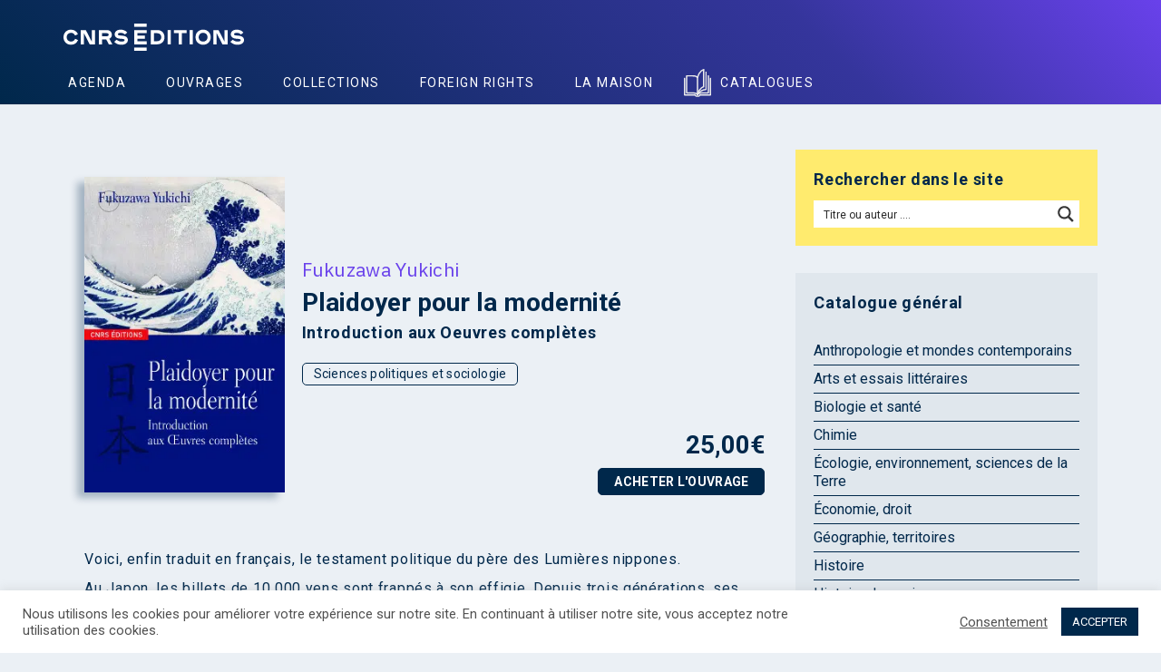

--- FILE ---
content_type: text/html; charset=UTF-8
request_url: https://www.cnrseditions.fr/catalogue/sciences-politiques-et-sociologie/plaidoyer-pour-la-modernite/
body_size: 43511
content:
<!DOCTYPE html>
<html lang="fr-FR" xmlns="http://www.w3.org/1999/xhtml" xmlns:fb="http://ogp.me/ns/fb#" xmlns:og="http://ogp.me/ns#" >
<head>
    <meta charset="UTF-8">
    
    <meta name="viewport" content="width=device-width, initial-scale=1, maximum-scale=1, user-scalable=no">
    <meta name="apple-mobile-web-app-capable" content="yes" />
    <meta name="mobile-web-app-capable" content="yes" />
    <meta name="format-detection" content="telephone=no" />
    <meta http-equiv="X-UA-Compatible" content="IE=edge" />
    <meta name='robots' content='index, follow, max-image-preview:large, max-snippet:-1, max-video-preview:-1' />
	<style>img:is([sizes="auto" i], [sizes^="auto," i]) { contain-intrinsic-size: 3000px 1500px }</style>
	
	<!-- This site is optimized with the Yoast SEO plugin v26.5 - https://yoast.com/wordpress/plugins/seo/ -->
	<title>Plaidoyer pour la modernité - Introduction aux Oeuvres complètes - CNRS Editions</title>
<link data-rocket-preload as="style" href="//fonts.googleapis.com/css2?family=IBM+Plex+Sans%3Aital%2Cwght%400%2C100%3B0%2C200%3B0%2C300%3B0%2C400%3B0%2C500%3B0%2C600%3B0%2C700%3B1%2C100%3B1%2C200%3B1%2C300%3B1%2C400%3B1%2C500%3B1%2C600%3B1%2C700&#038;ver=6.8.3&#038;display=swap" rel="preload">
<link data-rocket-preload as="style" href="//fonts.googleapis.com/css?family=Roboto%3A300italic%2C400italic%2C700italic%2C300%2C400%2C700%7CRoboto%20Condensed%3A300italic%2C400italic%2C700italic%2C300%2C400%2C700&#038;display=swap" rel="preload">
<link href="//fonts.googleapis.com/css2?family=IBM+Plex+Sans%3Aital%2Cwght%400%2C100%3B0%2C200%3B0%2C300%3B0%2C400%3B0%2C500%3B0%2C600%3B0%2C700%3B1%2C100%3B1%2C200%3B1%2C300%3B1%2C400%3B1%2C500%3B1%2C600%3B1%2C700&#038;ver=6.8.3&#038;display=swap" media="print" onload="this.media=&#039;all&#039;" rel="stylesheet">
<noscript><link rel="stylesheet" href="//fonts.googleapis.com/css2?family=IBM+Plex+Sans%3Aital%2Cwght%400%2C100%3B0%2C200%3B0%2C300%3B0%2C400%3B0%2C500%3B0%2C600%3B0%2C700%3B1%2C100%3B1%2C200%3B1%2C300%3B1%2C400%3B1%2C500%3B1%2C600%3B1%2C700&#038;ver=6.8.3&#038;display=swap"></noscript>
<link href="//fonts.googleapis.com/css?family=Roboto%3A300italic%2C400italic%2C700italic%2C300%2C400%2C700%7CRoboto%20Condensed%3A300italic%2C400italic%2C700italic%2C300%2C400%2C700&#038;display=swap" media="print" onload="this.media=&#039;all&#039;" rel="stylesheet">
<noscript><link rel="stylesheet" href="//fonts.googleapis.com/css?family=Roboto%3A300italic%2C400italic%2C700italic%2C300%2C400%2C700%7CRoboto%20Condensed%3A300italic%2C400italic%2C700italic%2C300%2C400%2C700&#038;display=swap"></noscript>
	<meta name="description" content="Plaidoyer pour la modernité - Introduction aux Oeuvres complètes (EAN13 : 9782271067364) édité par CNRS Editions - Voici, enfin traduit en fran&ccedil;ais, le testament politique du p&egrave;re des Lumi&egrave;res nippones.Au Japon, les billets de 10 000 yens sont frapp&eacute;s &agrave; son effigie. Depuis trois g&eacute;n&eacute;rations, ses livres sur la civilisation occidentale, &agrave; commencer par ce" />
	<link rel="canonical" href="https://www.cnrseditions.fr/catalogue/sciences-politiques-et-sociologie/plaidoyer-pour-la-modernite/" />
	<meta property="og:locale" content="fr_FR" />
	<meta property="og:type" content="book" />
	<meta property="og:title" content="Plaidoyer pour la modernité - Introduction aux Oeuvres complètes - CNRS Editions" />
	<meta property="og:description" content="Plaidoyer pour la modernité - Introduction aux Oeuvres complètes (EAN13 : 9782271067364) édité par CNRS Editions - Voici, enfin traduit en fran&ccedil;ais, le testament politique du p&egrave;re des Lumi&egrave;res nippones.Au Japon, les billets de 10 000 yens sont frapp&eacute;s &agrave; son effigie. Depuis trois g&eacute;n&eacute;rations, ses livres sur la civilisation occidentale, &agrave; commencer par ce" />
	<meta property="og:url" content="https://www.cnrseditions.fr/catalogue/sciences-politiques-et-sociologie/plaidoyer-pour-la-modernite/" />
	<meta property="og:site_name" content="CNRS Editions" />
	<meta property="article:publisher" content="https://www.facebook.com/CNRSEd/" />
	<meta property="og:image" content="https://www.cnrseditions.fr/wp-content/uploads/2019/03/plaidoyer-pour-la-modernite-introduction-aux-oeuvres-completes.png" />
	<meta property="og:image:width" content="250" />
	<meta property="og:image:height" content="395" />
	<meta property="og:image:type" content="image/png" />
	<meta name="twitter:card" content="summary_large_image" />
	<meta name="twitter:site" content="@CNRSEd" />
	<meta name="twitter:label1" content="Durée de lecture estimée" />
	<meta name="twitter:data1" content="1 minute" />
	<script type="application/ld+json" class="yoast-schema-graph">{"@context":"https://schema.org","@graph":[{"@type":"WebPage","@id":"https://www.cnrseditions.fr/catalogue/sciences-politiques-et-sociologie/plaidoyer-pour-la-modernite/","url":"https://www.cnrseditions.fr/catalogue/sciences-politiques-et-sociologie/plaidoyer-pour-la-modernite/","name":"Plaidoyer pour la modernité - Introduction aux Oeuvres complètes - CNRS Editions","isPartOf":{"@id":"https://www.cnrseditions.fr/#website"},"primaryImageOfPage":{"@id":"https://www.cnrseditions.fr/catalogue/sciences-politiques-et-sociologie/plaidoyer-pour-la-modernite/#primaryimage"},"image":{"@id":"https://www.cnrseditions.fr/catalogue/sciences-politiques-et-sociologie/plaidoyer-pour-la-modernite/#primaryimage"},"thumbnailUrl":"https://www.cnrseditions.fr/wp-content/uploads/2019/03/plaidoyer-pour-la-modernite-introduction-aux-oeuvres-completes.png","datePublished":"2008-09-26T08:42:32+00:00","description":"Plaidoyer pour la modernité - Introduction aux Oeuvres complètes (EAN13 : 9782271067364) édité par CNRS Editions - Voici, enfin traduit en fran&ccedil;ais, le testament politique du p&egrave;re des Lumi&egrave;res nippones.Au Japon, les billets de 10 000 yens sont frapp&eacute;s &agrave; son effigie. Depuis trois g&eacute;n&eacute;rations, ses livres sur la civilisation occidentale, &agrave; commencer par ce","breadcrumb":{"@id":"https://www.cnrseditions.fr/catalogue/sciences-politiques-et-sociologie/plaidoyer-pour-la-modernite/#breadcrumb"},"inLanguage":"fr-FR","potentialAction":[{"@type":"ReadAction","target":["https://www.cnrseditions.fr/catalogue/sciences-politiques-et-sociologie/plaidoyer-pour-la-modernite/"]}]},{"@type":"ImageObject","inLanguage":"fr-FR","@id":"https://www.cnrseditions.fr/catalogue/sciences-politiques-et-sociologie/plaidoyer-pour-la-modernite/#primaryimage","url":"https://www.cnrseditions.fr/wp-content/uploads/2019/03/plaidoyer-pour-la-modernite-introduction-aux-oeuvres-completes.png","contentUrl":"https://www.cnrseditions.fr/wp-content/uploads/2019/03/plaidoyer-pour-la-modernite-introduction-aux-oeuvres-completes.png","width":250,"height":395,"caption":"Plaidoyer pour la modernité"},{"@type":"BreadcrumbList","@id":"https://www.cnrseditions.fr/catalogue/sciences-politiques-et-sociologie/plaidoyer-pour-la-modernite/#breadcrumb","itemListElement":[{"@type":"ListItem","position":1,"name":"Cnrs Éditions","item":"https://www.cnrseditions.fr/"},{"@type":"ListItem","position":2,"name":"Catalogue","item":"https://www.cnrseditions.fr/catalogue/"},{"@type":"ListItem","position":3,"name":"Sciences politiques et sociologie","item":"https://www.cnrseditions.fr/discipline/sciences-politiques-et-sociologie/"},{"@type":"ListItem","position":4,"name":"Plaidoyer pour la modernité"}]},{"@type":"WebSite","@id":"https://www.cnrseditions.fr/#website","url":"https://www.cnrseditions.fr/","name":"CNRS Editions","description":"Sciences, Recherche, Histoire, Littérature, Art, Société","publisher":{"@id":"https://www.cnrseditions.fr/#organization"},"potentialAction":[{"@type":"SearchAction","target":{"@type":"EntryPoint","urlTemplate":"https://www.cnrseditions.fr/?s={search_term_string}"},"query-input":{"@type":"PropertyValueSpecification","valueRequired":true,"valueName":"search_term_string"}}],"inLanguage":"fr-FR"},{"@type":"Organization","@id":"https://www.cnrseditions.fr/#organization","name":"Cnrs éditions","url":"https://www.cnrseditions.fr/","logo":{"@type":"ImageObject","inLanguage":"fr-FR","@id":"https://www.cnrseditions.fr/#/schema/logo/image/","url":"https://www.cnrseditions.fr/wp-content/uploads/2022/09/cropped-icone-cnrs-editions-2022.png","contentUrl":"https://www.cnrseditions.fr/wp-content/uploads/2022/09/cropped-icone-cnrs-editions-2022.png","width":512,"height":512,"caption":"Cnrs éditions"},"image":{"@id":"https://www.cnrseditions.fr/#/schema/logo/image/"},"sameAs":["https://www.facebook.com/CNRSEd/","https://x.com/CNRSEd","https://www.instagram.com/cnrseditions/","https://www.linkedin.com/company/cnrs-editions/about/","https://fr.wikipedia.org/wiki/CNRS_Éditions"]}]}</script>
	<!-- / Yoast SEO plugin. -->


<link rel='dns-prefetch' href='//fonts.googleapis.com' />
<link href='//fonts.gstatic.com' crossorigin rel='preconnect' />
	<style>
	.laborator-admin-bar-menu {
		position: relative !important;
		display: inline-block;
		width: 16px !important;
		height: 16px !important;
		background: url(https://www.cnrseditions.fr/wp-content/themes/aurum/assets/images/laborator-icon.png) no-repeat 0px 0px !important;
		background-size: 16px !important;
		margin-right: 8px !important;
		top: 3px !important;
	}

	.rtl .laborator-admin-bar-menu {
		margin-right: 0 !important;
		margin-left: 8px !important;
	}

	#wp-admin-bar-laborator-options:hover .laborator-admin-bar-menu {
		background-position: 0 -32px !important;
	}

	.laborator-admin-bar-menu:before {
		display: none !important;
	}

	#toplevel_page_laborator_options .wp-menu-image {
		background: url(https://www.cnrseditions.fr/wp-content/themes/aurum/assets/images/laborator-icon.png) no-repeat 11px 8px !important;
		background-size: 16px !important;
	}

	#toplevel_page_laborator_options .wp-menu-image:before {
		display: none;
	}

	#toplevel_page_laborator_options .wp-menu-image img {
		display: none;
	}

	#toplevel_page_laborator_options:hover .wp-menu-image, #toplevel_page_laborator_options.wp-has-current-submenu .wp-menu-image {
		background-position: 11px -24px !important;
	}
	</style>
	<style id='classic-theme-styles-inline-css' type='text/css'>
/*! This file is auto-generated */
.wp-block-button__link{color:#fff;background-color:#32373c;border-radius:9999px;box-shadow:none;text-decoration:none;padding:calc(.667em + 2px) calc(1.333em + 2px);font-size:1.125em}.wp-block-file__button{background:#32373c;color:#fff;text-decoration:none}
</style>
<link data-minify="1" rel='stylesheet' id='a-z-listing-block-css' href='//www.cnrseditions.fr/wp-content/cache/min/1/wp-content/plugins/a-z-listing/css/a-z-listing-default.css?ver=1768482628' type='text/css' media='all' />
<link data-minify="1" rel='stylesheet' id='cookie-law-info-css' href='//www.cnrseditions.fr/wp-content/cache/min/1/wp-content/plugins/cookie-law-info/legacy/public/css/cookie-law-info-public.css?ver=1768482628' type='text/css' media='all' />
<link data-minify="1" rel='stylesheet' id='cookie-law-info-gdpr-css' href='//www.cnrseditions.fr/wp-content/cache/min/1/wp-content/plugins/cookie-law-info/legacy/public/css/cookie-law-info-gdpr.css?ver=1768482628' type='text/css' media='all' />
<style id='woocommerce-inline-inline-css' type='text/css'>
.woocommerce form .form-row .required { visibility: hidden; }
</style>
<link data-minify="1" rel='stylesheet' id='brands-styles-css' href='//www.cnrseditions.fr/wp-content/cache/min/1/wp-content/plugins/woocommerce/assets/css/brands.css?ver=1768482628' type='text/css' media='all' />
<link data-minify="1" rel='stylesheet' id='bootstrap-css' href='//www.cnrseditions.fr/wp-content/cache/min/1/wp-content/themes/aurum/assets/css/bootstrap.css?ver=1768482628' type='text/css' media='all' />
<link data-minify="1" rel='stylesheet' id='aurum-main-css' href='//www.cnrseditions.fr/wp-content/cache/min/1/wp-content/themes/aurum/assets/css/aurum.css?ver=1768482628' type='text/css' media='all' />



<link data-minify="1" rel='stylesheet' id='cnrs-editions-css' href='//www.cnrseditions.fr/wp-content/cache/min/1/wp-content/uploads/wp-less/cnrs-editions/css/cnrs-editions-932d64a6a8.css?ver=1768482628' type='text/css' media='all' />
<link data-minify="1" rel='stylesheet' id='cnrs-editions-mobile-css' href='//www.cnrseditions.fr/wp-content/cache/min/1/wp-content/uploads/wp-less/cnrs-editions/css/responsive-814b4cc6cf.css?ver=1768482628' type='text/css' media='all' />
	<script type="text/javascript">
		var ajaxurl = ajaxurl || 'https://www.cnrseditions.fr/yoursi/wp-admin/admin-ajax.php';
	</script>
	<script type="text/javascript" src="//www.cnrseditions.fr/yoursi/wp-includes/js/jquery/jquery.min.js?ver=3.7.1" id="jquery-core-js"></script>
<script type="text/javascript" src="//www.cnrseditions.fr/yoursi/wp-includes/js/jquery/jquery-migrate.min.js?ver=3.4.1" id="jquery-migrate-js"></script>
<script type="text/javascript" id="cookie-law-info-js-extra">
/* <![CDATA[ */
var Cli_Data = {"nn_cookie_ids":["_gat_*"],"cookielist":[],"non_necessary_cookies":{"analytics":["_ga","_gid","_gat_*","__cfduid"],"advertisement":["uuid","sib_cuid"]},"ccpaEnabled":"","ccpaRegionBased":"","ccpaBarEnabled":"","strictlyEnabled":["necessary","obligatoire"],"ccpaType":"gdpr","js_blocking":"1","custom_integration":"","triggerDomRefresh":"","secure_cookies":""};
var cli_cookiebar_settings = {"animate_speed_hide":"500","animate_speed_show":"500","background":"#FFF","border":"#b1a6a6c2","border_on":"","button_1_button_colour":"#00284b","button_1_button_hover":"#00203c","button_1_link_colour":"#fff","button_1_as_button":"1","button_1_new_win":"","button_2_button_colour":"#333","button_2_button_hover":"#292929","button_2_link_colour":"#444","button_2_as_button":"","button_2_hidebar":"","button_3_button_colour":"#00284b","button_3_button_hover":"#00203c","button_3_link_colour":"#fff","button_3_as_button":"1","button_3_new_win":"","button_4_button_colour":"#000","button_4_button_hover":"#000000","button_4_link_colour":"#505050","button_4_as_button":"","button_7_button_colour":"#00284b","button_7_button_hover":"#00203c","button_7_link_colour":"#fff","button_7_as_button":"1","button_7_new_win":"","font_family":"inherit","header_fix":"","notify_animate_hide":"1","notify_animate_show":"","notify_div_id":"#cookie-law-info-bar","notify_position_horizontal":"right","notify_position_vertical":"bottom","scroll_close":"","scroll_close_reload":"","accept_close_reload":"","reject_close_reload":"","showagain_tab":"","showagain_background":"#fff","showagain_border":"#000","showagain_div_id":"#cookie-law-info-again","showagain_x_position":"100px","text":"#505050","show_once_yn":"","show_once":"10000","logging_on":"","as_popup":"","popup_overlay":"1","bar_heading_text":"","cookie_bar_as":"banner","popup_showagain_position":"bottom-right","widget_position":"left"};
var log_object = {"ajax_url":"https:\/\/www.cnrseditions.fr\/yoursi\/wp-admin\/admin-ajax.php"};
/* ]]> */
</script>
<script data-minify="1" type="text/javascript" src="//www.cnrseditions.fr/wp-content/cache/min/1/wp-content/plugins/cookie-law-info/legacy/public/js/cookie-law-info-public.js?ver=1767973923" id="cookie-law-info-js"></script>
<script type="text/javascript" src="//www.cnrseditions.fr/wp-content/plugins/woocommerce/assets/js/zoom/jquery.zoom.min.js?ver=1.7.21-wc.10.3.6" id="wc-zoom-js" defer="defer" data-wp-strategy="defer"></script>
<script type="text/javascript" src="//www.cnrseditions.fr/wp-content/plugins/woocommerce/assets/js/flexslider/jquery.flexslider.min.js?ver=2.7.2-wc.10.3.6" id="wc-flexslider-js" defer="defer" data-wp-strategy="defer"></script>
<script type="text/javascript" src="//www.cnrseditions.fr/wp-content/plugins/woocommerce/assets/js/photoswipe/photoswipe.min.js?ver=4.1.1-wc.10.3.6" id="wc-photoswipe-js" defer="defer" data-wp-strategy="defer"></script>
<script type="text/javascript" src="//www.cnrseditions.fr/wp-content/plugins/woocommerce/assets/js/photoswipe/photoswipe-ui-default.min.js?ver=4.1.1-wc.10.3.6" id="wc-photoswipe-ui-default-js" defer="defer" data-wp-strategy="defer"></script>
<script type="text/javascript" id="wc-single-product-js-extra">
/* <![CDATA[ */
var wc_single_product_params = {"i18n_required_rating_text":"Veuillez s\u00e9lectionner une note","i18n_rating_options":["1\u00a0\u00e9toile sur 5","2\u00a0\u00e9toiles sur 5","3\u00a0\u00e9toiles sur 5","4\u00a0\u00e9toiles sur 5","5\u00a0\u00e9toiles sur 5"],"i18n_product_gallery_trigger_text":"Voir la galerie d\u2019images en plein \u00e9cran","review_rating_required":"yes","flexslider":{"rtl":false,"animation":"slide","smoothHeight":true,"directionNav":false,"controlNav":"thumbnails","slideshow":false,"animationSpeed":500,"animationLoop":false,"allowOneSlide":false},"zoom_enabled":"1","zoom_options":[],"photoswipe_enabled":"1","photoswipe_options":{"shareEl":false,"closeOnScroll":false,"history":false,"hideAnimationDuration":0,"showAnimationDuration":0},"flexslider_enabled":"1"};
/* ]]> */
</script>
<script type="text/javascript" src="//www.cnrseditions.fr/wp-content/plugins/woocommerce/assets/js/frontend/single-product.min.js?ver=10.3.6" id="wc-single-product-js" defer="defer" data-wp-strategy="defer"></script>
<script></script>	<noscript><style>.woocommerce-product-gallery{ opacity: 1 !important; }</style></noscript>
	<script data-minify="1" type="text/javascript" src="//www.cnrseditions.fr/wp-content/cache/min/1/js/sdk-loader.js?ver=1767973923" async></script>
<script type="text/javascript">
  window.Brevo = window.Brevo || [];
  window.Brevo.push(['init', {"client_key":"t516yafun7hixheq2lrvs0m9","email_id":null,"push":{"customDomain":"https:\/\/www.cnrseditions.fr\/wp-content\/plugins\/mailin\/"},"service_worker_url":"sw.js?key=${key}","frame_url":"brevo-frame.html"}]);
</script><link rel="icon" href="//www.cnrseditions.fr/wp-content/uploads/2025/02/cropped-icone-cnrs-editions-2025-32x32.png" sizes="32x32" />
<link rel="icon" href="//www.cnrseditions.fr/wp-content/uploads/2025/02/cropped-icone-cnrs-editions-2025-192x192.png" sizes="192x192" />
<link rel="apple-touch-icon" href="//www.cnrseditions.fr/wp-content/uploads/2025/02/cropped-icone-cnrs-editions-2025-180x180.png" />
<meta name="msapplication-TileImage" content="https://www.cnrseditions.fr/wp-content/uploads/2025/02/cropped-icone-cnrs-editions-2025-270x270.png" />

	<link rel='dns-prefetch' href='//www.googletagmanager.com'>
	
	<script>(function(w,d,s,l,i){w[l]=w[l]||[];w[l].push({'gtm.start':
new Date().getTime(),event:'gtm.js'});var f=d.getElementsByTagName(s)[0],
j=d.createElement(s),dl=l!='dataLayer'?'&l='+l:'';j.async=true;j.src=
'//www.googletagmanager.com/gtm.js?id='+i+dl;f.parentNode.insertBefore(j,f);
})(window,document,'script','dataLayer','GTM-WLGNZJQ');</script>
<noscript><style> .wpb_animate_when_almost_visible { opacity: 1; }</style></noscript><noscript><style id="rocket-lazyload-nojs-css">.rll-youtube-player, [data-lazy-src]{display:none !important;}</style></noscript><style id='asp-basic'>.asp_r .item {
	.price {
		--regular-price-color: #666;
		--sale_price_color: #666;
		color: var(--regular-price-color);

		del {
			opacity: .5;
			display: inline-block;
			text-decoration: line-through;
			color: var(--regular-price-color);
		}

		ins {
			margin-left: 0.5em;
			text-decoration: none;
			font-weight: 700;
			display: inline-block;
			color: var(--sale_price_color);
		}
	}

	.stock {
		.quantity {
			color: #666;
		}
		.out-of-stock {
			color: #a00;
		}
		.on-backorder {
			color: #eaa600;
		}
		.in-stock {
			color: #7ad03a;
		}
	}

	.add-to-cart-container {
		display: flex;
		flex-wrap: wrap;
		align-items: center;
		position: relative;
		z-index: 10;
		width: 100%;
		margin: 12px 0;

		.add-to-cart-quantity {
			padding: 8px 0 8px 8px;
			background: #eaeaea;
			width: 32px;
			border-radius: 4px 0 0 4px;
			height: 18px;
			min-height: unset;
			display: inline-block;
			font-size: 13px;
			line-height: normal;
		}

		.add-to-cart-button {
			padding: 8px;
			border-radius: 4px;
			background: #6246d7;
			color: white;
			height: 18px;
			min-height: unset;
			display: block;
			text-align: center;
			min-width: 90px;
			font-size: 13px;
			line-height: normal;

			&.add-to-cart-variable {
				border-radius: 4px;
			}
			&.loading {
				content: url("data:image/svg+xml,%3Csvg width='38' height='38' viewBox='0 0 38 38' xmlns='http://www.w3.org/2000/svg' stroke='%23fff'%3E%3Cg fill='none' fill-rule='evenodd'%3E%3Cg transform='translate(1 1)' stroke-width='2'%3E%3Ccircle stroke-opacity='.5' cx='18' cy='18' r='18'/%3E%3Cpath d='M36 18c0-9.94-8.06-18-18-18'%3E%3CanimateTransform attributeName='transform' type='rotate' from='0 18 18' to='360 18 18' dur='1s' repeatCount='indefinite'/%3E%3C/path%3E%3C/g%3E%3C/g%3E%3C/svg%3E");
			}
		}

		a.added_to_cart {
			flex-basis: 100%;
			margin-top: 8px;
		}
	}

	.add-to-cart-container:has(.add-to-cart-quantity) {
		.add-to-cart-button {
			border-radius: 0 4px 4px 0;
		}
	}

	.sale-badge {
		--font-size: 14px;
		--font-color: white;
		--background-color: #6246d7;
		position: absolute;
		top: 12px;
		right: 12px;
		padding: 6px 12px;
		font-size: var(--font-size);
		color: var(--font-color);
		background: var(--background-color);
		box-shadow: 0 0 6px -3px rgb(0, 0, 0);

		&.sale-badge-capsule {
			border-radius: 50px;
		}

		&.sale-badge-round {
			border-radius: 3px;
		}

		&.sale-badge-top-left {
			right: unset;
			left: 12px;
		}

		&.sale-badge-bottom-left {
			right: unset;
			top: unset;
			bottom: 12px;
			left: 12px;
		}

		&.sale-badge-bottom-right {
			top: unset;
			bottom: 12px;
		}
	}


}.asp_r .item {
	/* To override .overlap */
	.asp__af-tt-container {
		position: relative;
		z-index: 2;

		.asp__af-tt-link {
			transition: opacity 0.2s;
			&:hover {
				opacity: 0.7;
			}
		}
	}

	.average-rating {
		--percent: 0%;
		--color: #2EA3F2;
		--bg-color: rgba(0,0,0,0.2);
		--size: 17px;
		position: relative;
		appearance: none;
		width: auto;
		display: inline-block;
		vertical-align: baseline;
		font-size: var(--size);
		line-height: calc(var(--size) - 15%);
		color: var(--bg-color);
		background: linear-gradient(90deg, var(--color) var(--percent), var(--bg-color) var(--percent));
		-webkit-background-clip: text;
		-webkit-text-fill-color: transparent;
	}
}/*
AJAX SEARCH PRO FOR WORDPRESS PLUGIN BASIC CSS
*/

/*
CONTENTS:
    0. ANIMATIONS AND TRANSITIONS
	1. GENERICS AND CSS RESET - Some basic CSS classes and reset
	2. INPUT BOX - input box and form layout
	3. ICONS - loading, closing, magnifier, settings icons
	4. RESULT STYLES
	    4.1 GENERAL RESULT STYLES
	    4.2 VERTICAL RESULT STYLES
	    4.3 HORIZONTAL RESULT STYLES
	    4.4 ISOTOPIC RESULT STYLES
	    4.5 POLAROID RESULT STYLES
	5. SETTINGS STYLES
	6. CUSTOM FIELD FIELDSETS
	7. ARROW BOX
	8. COLUMN STYLES
	9. NO-UI DRAGGER STYLES
	10. SUGGESTED KEYWORDS
    11. JQUERY UI STYLES
    12. AUTOCOMPLETE STYLES
    13. RTL SPECIFIC STYLES AND CHANGES
    14. SELECT2 SCRIPT STYLES
    15. MISC


SHORTHAND CLASSES
    .asp_w -> Main class, each element is a descendant
    .asp_m .asp_m_1 .asp_m_1_1 -> Main search box class, with instance ID, with instance and count ID
    .asp_s .asp_s_1 .asp_s_1_1 -> Settings box class, with instance ID, with instance and count ID
    .asp_r .asp_r_1 .asp_r_1_1 -> Results box class, with instance ID, with instance and count ID
    .asp_sb -> Block settings layout
    .asp_rb -> Block results layout
*/



/*  *******************************************************************************************************************\
    0. ANIMATIONS AND TRANSITIONS & FONTS
\**********************************************************************************************************************/
@keyframes aspAnFadeIn {
    0%   {opacity: 0;}
    50%  {opacity: 0.6;}
    100% {opacity: 1;}
}

@-webkit-keyframes aspAnFadeIn {
    0%   {opacity: 0;}
    50%  {opacity: 0.6;}
    100% {opacity: 1;}
}

@keyframes aspAnFadeOut {
    0%   {opacity: 1;}
    50%  {opacity: 0.6;}
    100% {opacity: 0;}
}

@-webkit-keyframes aspAnFadeOut {
    0%   {opacity: 1;}
    50%  {opacity: 0.6;}
    100% {opacity: 0;}
}

@keyframes aspAnFadeInDrop {
    0%   {opacity: 0; transform: translate(0, -50px);}
    100% {opacity: 1; transform: translate(0, 0);}
}

@-webkit-keyframes aspAnFadeInDrop {
    0%   {opacity: 0; transform: translate(0, -50px); -webkit-transform: translate(0, -50px);}
    100% {opacity: 1; transform: translate(0, 0); -webkit-transform: translate(0, 0);}
}

@keyframes aspAnFadeOutDrop {
    0% {opacity: 1; transform: translate(0, 0); -webkit-transform: translate(0, 0);}
    100%   {opacity: 0; transform: translate(0, -50px); -webkit-transform: translate(0, -50px);}
}

@-webkit-keyframes aspAnFadeOutDrop {
    0% {opacity: 1; transform: translate(0, 0); -webkit-transform: translate(0, 0);}
    100%   {opacity: 0; transform: translate(0, -50px); -webkit-transform: translate(0, -50px);}
}

div.ajaxsearchpro.asp_an_fadeIn,
div.ajaxsearchpro.asp_an_fadeOut,
div.ajaxsearchpro.asp_an_fadeInDrop,
div.ajaxsearchpro.asp_an_fadeOutDrop {
    -webkit-animation-duration: 100ms;
    animation-duration: 100ms;
    -webkit-animation-fill-mode: forwards; /* Chrome, Safari, Opera */
    animation-fill-mode: forwards;
}

.asp_an_fadeIn,
div.ajaxsearchpro.asp_an_fadeIn {
    animation-name: aspAnFadeIn;
    -webkit-animation-name: aspAnFadeIn;
}

.asp_an_fadeOut,
div.ajaxsearchpro.asp_an_fadeOut {
    animation-name: aspAnFadeOut;
    -webkit-animation-name: aspAnFadeOut;
}

div.ajaxsearchpro.asp_an_fadeInDrop {
    animation-name: aspAnFadeInDrop;
    -webkit-animation-name: aspAnFadeInDrop;
}

div.ajaxsearchpro.asp_an_fadeOutDrop {
    animation-name: aspAnFadeOutDrop;
    -webkit-animation-name: aspAnFadeOutDrop;
}

div.ajaxsearchpro.asp_main_container {
    transition: width 130ms linear;
    -webkit-transition: width 130ms linear;
}


/*  *******************************************************************************************************************\
    1. GENERIC CSS RESET
\**********************************************************************************************************************/

asp_w_container,
div.asp_w.ajaxsearchpro,
div.asp_w.asp_r,
div.asp_w.asp_s,
div.asp_w.asp_sb,
div.asp_w.asp_sb * {
    -webkit-box-sizing: content-box; /* Safari/Chrome, other WebKit */
    -moz-box-sizing: content-box; /* Firefox, other Gecko */
    -ms-box-sizing: content-box;
    -o-box-sizing: content-box;
    box-sizing: content-box;
    padding: 0;
    margin: 0;
    border: 0;
    border-radius: 0;
    text-transform: none;
    text-shadow: none;
    box-shadow: none;
    text-decoration: none;
    text-align: left;
    text-indent: initial;
    letter-spacing: normal;
	font-display: swap;
}

div.asp_w_container div[id*=__original__] {
	display: none !important;
}

div.asp_w.ajaxsearchpro {
    -webkit-box-sizing: border-box;
    -moz-box-sizing: border-box;
    -ms-box-sizing: border-box;
    -o-box-sizing: border-box;
    box-sizing: border-box;
}

div.asp_w.asp_r,
div.asp_w.asp_r * {
    -webkit-touch-callout: none;
    -webkit-user-select: none;
    -khtml-user-select: none;
    -moz-user-select: none;
    -ms-user-select: none;
    user-select: none;
}

div.asp_w.ajaxsearchpro input[type=text]::-ms-clear {  display: none; width : 0; height: 0; }
div.asp_w.ajaxsearchpro input[type=text]::-ms-reveal {  display: none; width : 0; height: 0; }

div.asp_w.ajaxsearchpro input[type="search"]::-webkit-search-decoration,
div.asp_w.ajaxsearchpro input[type="search"]::-webkit-search-cancel-button,
div.asp_w.ajaxsearchpro input[type="search"]::-webkit-search-results-button,
div.asp_w.ajaxsearchpro input[type="search"]::-webkit-search-results-decoration { display: none; }

div.asp_w.ajaxsearchpro input[type="search"] {
	appearance: auto !important;
	-webkit-appearance: none !important;
}

.clear {
    clear: both;
}

/* This clear class is bulletproof */
.asp_clear {
    display: block !important;
    clear: both !important;
    margin: 0 !important;
    padding: 0 !important;
    width: auto !important;
    height: 0 !important;
}

.hiddend {
    display: none !important;
}

div.asp_w.ajaxsearchpro {
    width: 100%;
    height: auto;
    border-radius: 0;
    background: rgba(255, 255, 255, 0);
    overflow: hidden;
}

div.asp_w.ajaxsearchpro.asp_non_compact {
    min-width: 200px;
}

#asp_absolute_overlay {
    width: 0;
    height: 0;
    position: fixed;
    background: rgba(255, 255, 255, 0.5);
    top: 0;
    left: 0;
    display: block;
    z-index: 0;
    opacity: 0;
    transition: opacity 200ms linear;
    -webkit-transition: opacity 200ms linear;
}


/*  *******************************************************************************************************************\
    2. INPUT FORM and BOX
\**********************************************************************************************************************/

div.asp_m.ajaxsearchpro .proinput input:before,
div.asp_m.ajaxsearchpro .proinput input:after,
div.asp_m.ajaxsearchpro .proinput form:before,
div.asp_m.ajaxsearchpro .proinput form:after {
    display: none;
}

div.asp_w.ajaxsearchpro textarea:focus,
div.asp_w.ajaxsearchpro input:focus {
	outline: none;
}

/* Remove IE X from the input */
div.asp_m.ajaxsearchpro .probox .proinput input::-ms-clear {
    display: none;
}

div.asp_m.ajaxsearchpro .probox {
    width: auto;
    border-radius: 5px;
    background: #FFF;
    overflow: hidden;
    border: 1px solid #FFF;
    box-shadow: 1px 0 3px #CCCCCC inset;
    display: -webkit-flex;
    display: flex;
    -webkit-flex-direction: row;
    flex-direction: row;
    direction: ltr;
    align-items: stretch;
	isolation: isolate; /* Safari bleeding background corner with border radius fix */
}

div.asp_m.ajaxsearchpro .probox .proinput {
    width: 1px;
    height: 100%;
    float: left;
    box-shadow: none;
    position: relative;
    flex: 1 1 auto;    /* Let it grow, shrink, auto basis*/
    -webkit-flex: 1 1 auto; /* Let it grow, shrink, auto basis*/
    z-index: 0;
}

div.asp_m.ajaxsearchpro .probox .proinput form {
    height: 100%;
    /* some themes like to add un-removable margin and padding.. */
    margin: 0 !important;
    padding: 0 !important;
	display: block !important;
	max-width: unset !important;
}

div.asp_m.ajaxsearchpro .probox .proinput input {
    height: 100%;
    width: 100%;
    border: 0px;
    background: transparent;
    box-shadow: none;
    padding: 0;
    left: 0;
    padding-top: 2px;
    min-width: 120px;
	min-height: unset;
	max-height: unset;
}

div.asp_m.ajaxsearchpro .probox .proinput input.autocomplete {
    border: 0px;
    background: transparent;
    width: 100%;
    box-shadow: none;
    margin: 0;
    padding: 0;
    left: 0;
}

div.asp_m.ajaxsearchpro .probox .proinput.iepaddingfix {
    padding-top: 0;
}


/*  *******************************************************************************************************************\
    3. ICONS - loading, closing, magnifier, settings icons
\**********************************************************************************************************************/

div.asp_m.ajaxsearchpro .probox .proloading,
div.asp_m.ajaxsearchpro .probox .proclose,
div.asp_m.ajaxsearchpro .probox .promagnifier,
div.asp_m.ajaxsearchpro .probox .prosettings {
    width: 20px;
    height: 20px;
	min-width: unset;
	min-height: unset;
    background: none;
    background-size: 20px 20px;
    float: right;
    box-shadow: none;
    margin: 0;
    padding: 0;
    z-index: 1;
}

div.asp_m.ajaxsearchpro button.promagnifier:focus-visible {
	box-shadow: inset 0 0 0 2px rgba(0, 0, 0, 0.4);
}

div.asp_m.ajaxsearchpro .probox .proloading,
div.asp_m.ajaxsearchpro .probox .proclose {
    background-position: center center;
    display: none;
    background-size: auto;
    background-repeat: no-repeat;
    background-color: transparent;
}

div.asp_m.ajaxsearchpro .probox .proloading {
    padding: 2px;
    box-sizing: border-box;
}

div.asp_m.ajaxsearchpro .probox .proclose {
    position: relative;
    cursor: pointer;
    z-index: 2;
}

div.asp_m.ajaxsearchpro .probox .promagnifier .innericon,
div.asp_m.ajaxsearchpro .probox .prosettings .innericon,
div.asp_m.ajaxsearchpro .probox .proclose .innericon {
    background-size: 20px 20px;
    background-position: center center;
    background-repeat: no-repeat;
    background-color: transparent;
    width: 100%;
    height: 100%;
    line-height: initial;
    text-align: center;
    overflow: hidden;
}

div.asp_m.ajaxsearchpro .probox .promagnifier .innericon svg,
div.asp_m.ajaxsearchpro .probox .prosettings .innericon svg,
div.asp_m.ajaxsearchpro .probox .proloading svg {
    height: 100%;
    width: 22px;
    vertical-align: baseline;
    display: inline-block;
}

div.asp_m.ajaxsearchpro .probox .proclose svg  {
    background: #333333;
    position: absolute;
    top: 50%;
    width: 20px;
    height: 20px;
    left: 50%;
    fill: #fefefe;
    box-sizing: border-box;
    box-shadow: 0px 0px 0px 2px rgba(255, 255, 255, 0.9);
}


/*  *******************************************************************************************************************\
    4. RESULT STYLES
\**********************************************************************************************************************/


/*      4.1 GENERAL RESULT STYLES
\**********************************************************************************************************************/

.opacityOne {
    opacity: 1;
}

.opacityZero {
    opacity: 0;
}

div.asp_w.asp_s [disabled].noUi-connect,
div.asp_w.asp_s [disabled] .noUi-connect {
    background: #B8B8B8;
}
div.asp_w.asp_s [disabled] .noUi-handle {
    cursor: not-allowed;
}

div.asp_w.asp_r p.showmore {
    display: none;
    margin: 0;
}
div.asp_w.asp_r.asp_more_res_loading p.showmore a,
div.asp_w.asp_r.asp_more_res_loading p.showmore a span{
    color: transparent !important;
}

@-webkit-keyframes shm-rot-simple {
    0% {
        -webkit-transform: rotate(0deg);
        transform: rotate(0deg);
        opacity: 1;
    }
    50% {
        -webkit-transform: rotate(180deg);
        transform: rotate(180deg);
        opacity: 0.85;
    }
    100% {
        -webkit-transform: rotate(360deg);
        transform: rotate(360deg);
        opacity: 1;
    }
}

@keyframes shm-rot-simple {
    0% {
        -webkit-transform: rotate(0deg);
        transform: rotate(0deg);
        opacity: 1;
    }
    50% {
        -webkit-transform: rotate(180deg);
        transform: rotate(180deg);
        opacity: 0.85;
    }
    100% {
        -webkit-transform: rotate(360deg);
        transform: rotate(360deg);
        opacity: 1;
    }
}
div.asp_w.asp_r div.asp_showmore_container {
    position: relative;
}
div.asp_w.asp_r. div.asp_moreres_loader {
    display: none;
    position: absolute;
    width: 100%;
    height: 100%;
    top: 0;
    left: 0;
    background: rgba(255, 255, 255, 0.2);
}
div.asp_w.asp_r.asp_more_res_loading div.asp_moreres_loader {
    display: block !important;
}
div.asp_w.asp_r div.asp_moreres_loader-inner {
    height: 24px;
    width: 24px;
    animation: shm-rot-simple 0.8s infinite linear;
    -webkit-animation: shm-rot-simple 0.8s infinite linear;
    border: 4px solid #353535;
    border-right-color: transparent;
    border-radius: 50%;
    box-sizing: border-box;
    position: absolute;
    top: 50%;
    margin: -12px auto auto -12px;
    left: 50%;
}

div.asp_hidden_data,
div.asp_hidden_data * {
    display: none;
}

div.asp_w.asp_r {
    display: none;
}

div.asp_w.asp_r * {
    text-decoration: none;
    text-shadow: none;
}

div.asp_w.asp_r .results {
    overflow: hidden;
    width: auto;
    height: 0;
    margin: 0;
    padding: 0;
}

div.asp_w.asp_r .asp_nores {
	display: flex;
	flex-wrap: wrap;
    gap: 8px;
    overflow: hidden;
    width: auto;
    height: auto;
	position: relative;
	z-index: 2;
}

div.asp_w.asp_r .results .item {
    overflow: hidden;
    width: auto;
    margin: 0;
    padding: 3px;
    position: relative;
    background: #f4f4f4;
    border-left: 1px solid rgba(255, 255, 255, 0.6);
    border-right: 1px solid rgba(255, 255, 255, 0.4);
}

div.asp_w.asp_r .results .item,
div.asp_w.asp_r .results .asp_group_header {
    animation-delay: 0s;
    animation-duration: 0.5s;
    animation-fill-mode: both;
    animation-timing-function: ease;
    backface-visibility: hidden;
    -webkit-animation-delay: 0s;
    -webkit-animation-duration: 0.5s;
    -webkit-animation-fill-mode: both;
    -webkit-animation-timing-function: ease;
    -webkit-backface-visibility: hidden;
}

div.asp_w.asp_r .results .item .asp_image {
    overflow: hidden;
    background: transparent;
    padding: 0;
    float: left;
    background-position: center;
    background-size: cover;
    position: relative;
}

div.asp_w.asp_r .results .asp_image canvas {
    display: none;
}

div.asp_w.asp_r .results .asp_image .asp_item_canvas {
    position: absolute;
    top: 0;
    left: 0;
    right: 0;
    bottom: 0;
    margin: 0;
    width: 100%;
    height: 100%;
    z-index: 1;
    display: block;
    opacity: 1;
    background-position: inherit;
    background-size: inherit;
    transition: opacity 0.5s;
}

div.asp_w.asp_r .results .item:hover .asp_image .asp_item_canvas,
div.asp_w.asp_r .results figure:hover .asp_image .asp_item_canvas{
    opacity: 0;
}

div.asp_w.asp_r a.asp_res_image_url,
div.asp_w.asp_r a.asp_res_image_url:hover,
div.asp_w.asp_r a.asp_res_image_url:focus,
div.asp_w.asp_r a.asp_res_image_url:active {
    box-shadow: none !important;
    border: none !important;
    margin: 0 !important;
    padding: 0 !important;
    display: inline !important;
}

div.asp_w.asp_r .results .item .asp_image_auto {
    width: auto !important;
    height: auto !important;
}

div.asp_w.asp_r .results .item .asp_image img {
    width: 100%;
    height: 100%;
}

div.asp_w.asp_r .results a span.overlap {
    position: absolute;
    width: 100%;
    height: 100%;
    top: 0;
    left: 0;
    z-index: 1;
}

div.asp_w.asp_r .resdrg {
    height: auto;
}

div.asp_w.ajaxsearchpro .asp_results_group {
    margin: 10px 0 0 0;
}

div.asp_w.ajaxsearchpro .asp_results_group:first-of-type {
    margin: 0 !important;
}


/*      4.2 VERTICAL RESULT STYLES
\**********************************************************************************************************************/
/*[vertical]*/
div.asp_w.asp_r.vertical .results .item:first-child {
    border-radius: 0;
}

div.asp_w.asp_r.vertical .results .item:last-child {
    border-radius: 0;
    margin-bottom: 0;
}

div.asp_w.asp_r.vertical .results .item:last-child:after {
    height: 0;
    margin: 0;
    width: 0;
}
/*[vertical]*/

/*      4.3 HORIZONTAL RESULT STYLES
\**********************************************************************************************************************/


/*      4.4 ISOTOPIC RESULT STYLES, ISOTOPIC NAVIGATION
\**********************************************************************************************************************/


/*      4.4 POLAROID RESULT STYLES
\**********************************************************************************************************************/


/*  *******************************************************************************************************************\
    5. SETTINGS STYLES
\**********************************************************************************************************************/
/*[settings]*/
div.asp_w.asp_s.searchsettings {
    width: auto;
    height: auto;
    position: absolute;
    display: none;
    z-index: 11001;
    border-radius: 0 0 3px 3px;
    visibility: hidden;
    opacity: 0;
    overflow: visible;
}

div.asp_w.asp_sb.searchsettings {
    display: none;
    visibility: hidden;
    direction: ltr;
    overflow: visible;
    position: relative;
    z-index: 1;
}

div.asp_w.asp_sb.searchsettings .asp_sett_scroll::-webkit-scrollbar-thumb {
	background: transparent;
	border-radius: 5px;
	border: none;
}

div.asp_w.asp_s.searchsettings form,
div.asp_w.asp_sb.searchsettings form {
    display: flex;
    flex-wrap: wrap;
    /* some themes like to add un-removable margin and padding.. */
    margin: 0 0 12px 0 !important;
    padding: 0 !important;
}

div.asp_w.asp_s.searchsettings .asp_option_inner,
div.asp_w.asp_sb.searchsettings .asp_option_inner,
div.asp_w.asp_sb.searchsettings input[type='text']{
    margin: 2px 10px 0 10px;
    *padding-bottom: 10px;
}

div.asp_w.asp_s.searchsettings input[type='text']:not(.asp_select2-search__field),
div.asp_w.asp_sb.searchsettings input[type='text']:not(.asp_select2-search__field) {
    width: 86% !important;
    padding: 8px 6px !important;
    margin: 0 0 0 10px !important;
    background-color: #FAFAFA !important;
    font-size: 13px;
    border: none !important;
    line-height: 17px;
    height: 20px;
}

div.asp_w.asp_s.searchsettings.ie78 .asp_option_inner,
div.asp_w.asp_sb.searchsettings.ie78 .asp_option_inner {
    margin-bottom: 0 !important;
    padding-bottom: 0 !important;
}

div.asp_w.asp_s.searchsettings div.asp_option_label,
div.asp_w.asp_sb.searchsettings div.asp_option_label {
    font-size: 14px;
    line-height: 20px !important;
    margin: 0;
    width: 150px;
    text-shadow: none;
    padding: 0;
    min-height: 20px;
    border: none;
    background: transparent;
    float: none;
    -webkit-touch-callout: none;
    -webkit-user-select: none;
    -moz-user-select: none;
    -ms-user-select: none;
    user-select: none;
}

div.asp_w.asp_s.searchsettings .asp_label,
div.asp_w.asp_sb.searchsettings .asp_label {
    line-height: 24px !important;
    vertical-align: middle;
    display: inline-block;
    cursor: pointer;
}

div.asp_w.asp_s.searchsettings input[type=radio],
div.asp_w.asp_sb.searchsettings input[type=radio] {
    vertical-align: middle;
    margin: 0 6px 0 17px;
    display: inline-block;
    appearance: normal;
    -moz-appearance: normal; /* Firefox */
    -webkit-appearance: radio; /* Safari and Chrome */
}


/* SQUARED THREE */
div.asp_w.asp_s.searchsettings .asp_option_inner input[type=checkbox],
div.asp_w.asp_sb.searchsettings .asp_option_inner input[type=checkbox] {
    display: none !important;
}

div.asp_w.asp_s.searchsettings.ie78 .asp_option_inner input[type=checkbox],
div.asp_w.asp_sb.searchsettings.ie78 .asp_option_inner input[type=checkbox]{
    display: block;
}

div.asp_w.asp_s.searchsettings.ie78 div.asp_option_label,
div.asp_w.asp_sb.searchsettings.ie78 div.asp_option_label{
    float: right !important;
}

div.asp_w.asp_s.searchsettings .asp_option_inner,
div.asp_w.asp_sb.searchsettings .asp_option_inner {
    width: 17px;
    height: 17px;
    position: relative;
    flex-grow: 0;
    -webkit-flex-grow: 0;
    flex-shrink: 0;
    -webkit-flex-shrink: 0;
}

div.asp_w.asp_sb.searchsettings .asp_option_inner {
    border-radius: 3px;
    background: rgb(66, 66, 66);
    box-shadow: none;
}

div.asp_w.asp_s.searchsettings .asp_option_inner .asp_option_checkbox,
div.asp_w.asp_sb.searchsettings .asp_option_inner .asp_option_checkbox {
    cursor: pointer;
    position: absolute;
    width: 17px;
    height: 17px;
    top: 0;
    padding: 0;
    border-radius: 2px;
    box-shadow: none;
    font-size: 0px !important;
    color: rgba(0, 0, 0, 0);
}

div.asp_w.asp_s.searchsettings.ie78 .asp_option_inner .asp_option_checkbox,
div.asp_w.asp_sb.searchsettings.ie78 .asp_option_inner .asp_option_checkbox {
    display: none;
}

div.asp_w.asp_s.searchsettings .asp_option_inner .asp_option_checkbox:before,
div.asp_w.asp_sb.searchsettings .asp_option_inner .asp_option_checkbox:before{
    display: none !important;
}

div.asp_w.asp_s.searchsettings .asp_option_inner .asp_option_checkbox:after,
div.asp_w.asp_sb.searchsettings .asp_option_inner .asp_option_checkbox:after{
    opacity: 0;
    font-family: 'asppsicons2';
    content: "\e800";
    background: transparent;
    border-top: none;
    border-right: none;
    box-sizing: content-box;
    height: 100%;
    width: 100%;
    padding: 0 !important;
    position: absolute;
    top: 0;
    left: 0;
}

div.asp_w.asp_s.searchsettings.ie78 .asp_option_inner .asp_option_checkbox:after,
div.asp_w.asp_sb.searchsettings.ie78 .asp_option_inner .asp_option_checkbox:after{
    display: none;
}

div.asp_w.asp_s.searchsettings .asp_option_inner .asp_option_checkbox:hover::after,
div.asp_w.asp_sb.searchsettings .asp_option_inner .asp_option_checkbox:hover::after{
    opacity: 0.3;
}

div.asp_w.asp_s.searchsettings .asp_option_inner input[type=checkbox]:checked ~ div:after,
div.asp_w.asp_sb.searchsettings .asp_option_inner input[type=checkbox]:checked ~ div:after {
    opacity: 1;
}

/* foundation.min.js compatibility */
div.asp_w.asp_sb.searchsettings span.checked ~ div:after,
div.asp_w.asp_s.searchsettings span.checked ~ div:after {
    opacity: 1 !important;
}

div.asp_w.asp_s.searchsettings fieldset,
div.asp_w.asp_sb.searchsettings fieldset {
    position: relative;
    float: left;
}

div.asp_w.asp_s.searchsettings fieldset,
div.asp_w.asp_sb.searchsettings fieldset {
    background: transparent;
    font-size: 0.9em;
    /* some themes like to add un-removable margin and padding.. */
    margin: 12px 0 0 !important;
    padding: 0 !important;
    width: 200px;
    min-width: 200px;
}
div.asp_w.asp_sb.searchsettings fieldset:last-child {
    margin: 5px 0 0 !important;
}

div.asp_w.asp_sb.searchsettings fieldset {
    margin: 10px 0 0;
}

div.asp_w.asp_sb.searchsettings fieldset legend {
    padding: 0 0 0 10px;
    margin: 0;
    font-weight: normal;
    font-size: 13px;
}

div.asp_w.asp_sb.searchsettings .asp_option,
div.asp_w.asp_s.searchsettings .asp_option {
    display: flex;
    flex-direction: row;
    -webkit-flex-direction: row;
    align-items: flex-start;
    margin: 0 0 10px 0;
    cursor: pointer;
}

div.asp_w.asp_sb.searchsettings .asp_option:focus,
div.asp_w.asp_s.searchsettings .asp_option:focus {
	outline: none;
}

div.asp_w.asp_sb.searchsettings .asp_option:focus-visible,
div.asp_w.asp_s.searchsettings .asp_option:focus-visible {
	outline-style: auto;
}

div.asp_w.asp_s.searchsettings .asp_option.asp-o-last,
div.asp_w.asp_s.searchsettings .asp_option:last-child {
    margin-bottom: 0;
}

div.asp_w.asp_s.searchsettings fieldset .asp_option,
div.asp_w.asp_s.searchsettings fieldset .asp_option_cat,
div.asp_w.asp_sb.searchsettings fieldset .asp_option,
div.asp_w.asp_sb.searchsettings fieldset .asp_option_cat {
    width: auto;
    max-width: none;
}

div.asp_w.asp_s.searchsettings fieldset .asp_option_cat_level-1,
div.asp_w.asp_sb.searchsettings fieldset .asp_option_cat_level-1 {
    margin-left: 12px;
}

div.asp_w.asp_s.searchsettings fieldset .asp_option_cat_level-2,
div.asp_w.asp_sb.searchsettings fieldset .asp_option_cat_level-2 {
    margin-left: 24px;
}

div.asp_w.asp_s.searchsettings fieldset .asp_option_cat_level-3,
div.asp_w.asp_sb.searchsettings fieldset .asp_option_cat_level-3 {
    margin-left: 36px;
}

div.asp_w.asp_s.searchsettings fieldset div.asp_option_label,
div.asp_w.asp_sb.searchsettings fieldset div.asp_option_label {
    width: 70%;
    display: block;
}

div.asp_w.asp_s.searchsettings fieldset div.asp_option_label {
    width: auto;
    display: block;
    box-sizing: border-box;
}

div.asp_w.asp_s.searchsettings fieldset .asp_option_cat_level-2 div.asp_option_label {
    padding-right: 12px;
}

div.asp_w.asp_s.searchsettings fieldset .asp_option_cat_level-3 div.asp_option_label {
    padding-right: 24px;
}

div.asp_w.asp_s select,
div.asp_w.asp_sb select {
    width: 100%;
    max-width: 100%;
    border-radius: 0;
    padding: 5px !important;
    background: #f9f9f9;
    background-clip: padding-box;
    -webkit-box-shadow: none;
    box-shadow: none;
    margin: 0;
    border: none;
    color: #111;
    margin-bottom: 0px !important;
    box-sizing: border-box;
    line-height: initial;
    outline: none !important;
    font-family: Roboto, Helvetica;
    font-size: 14px;
    height: 34px;
    min-height: unset !important;
}

div.asp_w.asp_s select[multiple],
div.asp_w.asp_sb select[multiple] {
    background: #ffffff;
}

div.asp_w.asp_s select:not([multiple]),
div.asp_w.asp_sb select:not([multiple]) {
    overflow: hidden !important;
}

div.asp_w.asp_s .asp-nr-container,
div.asp_w.asp_sb .asp-nr-container {
	display: flex;
	gap: 8px;
	justify-content: space-between;
}

/*  *******************************************************************************************************************\
    6. CUSTOM FIELD FIELDSETS
\**********************************************************************************************************************/

div.ajaxsearchpro.searchsettings  fieldset.asp_custom_f {
	margin-top: 9px;
}

/* Give the legend elements some margin... */
div.ajaxsearchpro.searchsettings  fieldset legend {
	margin-bottom: 8px !important;
	-webkit-touch-callout: none;
	-webkit-user-select: none;
	-moz-user-select: none;
	-ms-user-select: none;
	user-select: none;
}

/* .. but exclude some cases where checkboxes are presented */
div.ajaxsearchpro.searchsettings  fieldset legend + div.asp_option_inner {
	margin-top: 0px !important;
}
div.ajaxsearchpro.searchsettings .asp_sett_scroll > .asp_option_cat:first-child > .asp_option_inner {
	margin-top: 0px !important;
}

div.ajaxsearchpro.searchsettings  fieldset .asp_select_single,
div.ajaxsearchpro.searchsettings  fieldset .asp_select_multiple {
	padding: 0 10px;
}

/*  *******************************************************************************************************************\
    7. ARROW BOX
\**********************************************************************************************************************/
.asp_arrow_box {
	position: absolute;
	background: #444;
	padding: 12px;
	color: white;
	border-radius: 4px;
	font-size: 14px;
	max-width: 240px;
	display: none;
	z-index: 99999999999999999;
}
.asp_arrow_box:after {
	top: 100%;
	left: 50%;
	border: solid transparent;
	content: " ";
	height: 0;
	width: 0;
	position: absolute;
	pointer-events: none;
	border-color: transparent;
	border-top-color: #444;
	border-width: 6px;
	margin-left: -6px;
}

.asp_arrow_box.asp_arrow_box_bottom:after {
	bottom: 100%;
	top: unset;
	border-bottom-color: #444;
	border-top-color: transparent;
}
/*[settings]*/

/*  *******************************************************************************************************************\
    8. COLUMN STYLES
\**********************************************************************************************************************/

.asp_two_column {
    margin: 8px 0 12px 0;
}

.asp_two_column .asp_two_column_first,
.asp_two_column .asp_two_column_last {
    width: 48%;
    padding: 1% 2% 1% 0;
    float: left;
    box-sizing: content-box;
}

.asp_two_column .asp_two_column_last {
    padding: 1% 0% 1% 2%;
}

.asp_shortcodes_container {
    display: -webkit-flex;
    display: flex;
    -webkit-flex-wrap: wrap;
    flex-wrap: wrap;
    margin: -10px 0 12px -10px;
    box-sizing: border-box;
}

.asp_shortcodes_container .asp_shortcode_column {
    -webkit-flex-grow: 0;
    flex-grow: 0;
    -webkit-flex-shrink: 1;
    flex-shrink: 1;
    min-width: 120px;
    padding: 10px 0 0 10px;
    flex-basis: 33%;
    -webkit-flex-basis: 33%;
    box-sizing: border-box;
}

/*  *******************************************************************************************************************\
    9. NO-UI DRAGGER STYLES
\**********************************************************************************************************************/


/*  *******************************************************************************************************************\
    10. SUGGESTED KEYWORDS
\**********************************************************************************************************************/

p.asp-try {
    color: #555;
    font-size: 14px;
    margin-top: 5px;
    line-height: 28px;
    font-weight: 300;
    visibility: hidden;
}

p.asp-try a {
    color: #FFB556;
    margin-left: 10px;
    cursor: pointer;
    display: inline-block;
}

/*  *******************************************************************************************************************\
    11. DATEPICKER STYLES
\**********************************************************************************************************************/


/*  *******************************************************************************************************************\
    12. AUTOCOMPLETE STYLES
\**********************************************************************************************************************/
/*[autocomplete]*/
.asp_ac_autocomplete,
.asp_ac_autocomplete div,
.asp_ac_autocomplete span{
    /*	-moz-box-sizing: border-box !important;
        box-sizing: border-box !important;*/
}

.asp_ac_autocomplete {
    display:inline;
    position:relative;
    word-spacing: normal;
    text-transform: none;
    text-indent: 0px;
    text-shadow: none;
    text-align: start;
}

.asp_ac_autocomplete .asp_ac_autocomplete_dropdown {
    position:absolute;
    border: 1px solid #ccc;
    border-top-color: #d9d9d9;
    box-shadow: 0 2px 4px rgba(0,0,0,0.2);
    -webkit-box-shadow: 0 2px 4px rgba(0,0,0,0.2);
    cursor: default;
    display:none;
    z-index: 1001;
    margin-top:-1px;
    background-color:#fff;
    min-width:100%;
    overflow:auto;
}
.asp_ac_autocomplete .asp_ac_autocomplete_hint {
    position:absolute;
    z-index:1;
    color:#ccc !important;
    -webkit-text-fill-color:#ccc !important;
    text-fill-color:#ccc  !important;
    overflow:hidden !important;
    white-space: pre  !important;
}

.asp_ac_autocomplete .asp_ac_autocomplete_hint span {
    color:transparent;
    opacity: 0.0;
}

.asp_ac_autocomplete .asp_ac_autocomplete_dropdown > div{
    background:#fff;
    white-space: nowrap;
    cursor: pointer;
    line-height: 1.5em;
    padding: 2px 0px 2px 0px;
}
.asp_ac_autocomplete .asp_ac_autocomplete_dropdown > div.active{
    background: #0097CF;
    color: #FFFFFF;
}
/*[autocomplete]*/

/*  *******************************************************************************************************************\
    13. RTL SPECIFIC STYLES AND CHANGES
\**********************************************************************************************************************/
.rtl .asp_content,
.rtl .asp_nores,
.rtl .asp_content *,
.rtl .asp_nores *,
.rtl .searchsettings form {
    text-align: right !important;
    direction: rtl !important;
}

.rtl .asp_nores >* {
    display: inline-block;
}

.rtl .searchsettings .asp_option  {
    flex-direction: row-reverse !important;
    -webkit-flex-direction: row-reverse !important;
}

.rtl .asp_option {
    direction: ltr; /* Needs to stay like this */
}

.rtl .asp_label,
.rtl .asp_option div.asp_option_label {
    text-align: right !important;
}

.rtl .asp_label {
    max-width: 1000px !important;
    width: 100%;
    direction: rtl !important;
}

.rtl .asp_label input[type=radio] {
    margin: 0 0 0 6px !important;
}

.rtl .asp_option_cat_level-0 div.asp_option_label {
    font-weight: bold !important;
}

.rtl fieldset .asp_option_cat_level-1 {
    margin-right: 12px !important;
    margin-left: 0;
}

.rtl fieldset .asp_option_cat_level-2 {
    margin-right: 24px !important;
    margin-left: 0;
}

.rtl fieldset .asp_option_cat_level-3 {
    margin-right: 36px !important;
    margin-left: 0;
}

.rtl .searchsettings legend {
    text-align: right !important;
    display: block;
    width: 100%;
}


.rtl .searchsettings input[type=text],
.rtl .searchsettings select {
    direction: rtl !important;
    text-align: right !important;
}

.rtl div.asp_w.asp_s.searchsettings form,
.rtl div.asp_w.asp_sb.searchsettings form {
    flex-direction: row-reverse !important;
}

.rtl div.horizontal.asp_r div.item {
    float: right !important;
}

.rtl p.asp-try {
    direction: rtl;
    text-align: right;
    margin-right: 10px;
    width: auto !important;
}

/*  *******************************************************************************************************************\
    14. SELECT2 SCRIPT STYLES
\**********************************************************************************************************************/


/*  *******************************************************************************************************************\
    15. Misc
\**********************************************************************************************************************/
.asp_elementor_nores {
    text-align: center;
}

.elementor-sticky__spacer .asp_w,
.elementor-sticky__spacer .asp-try {
    visibility: hidden !important;
    opacity: 0 !important;
    z-index: -1 !important;
}

</style><style id='asp-instance-2'>
div[id*='ajaxsearchpro2_'] div.asp_loader,
div[id*='ajaxsearchpro2_'] div.asp_loader * {
    /* display: none; */
    box-sizing: border-box !important;
    margin: 0;
    padding: 0;
    /* vertical-align: middle !important; */
    box-shadow: none;
}

div[id*='ajaxsearchpro2_'] div.asp_loader {
    box-sizing: border-box;
    display: flex;
    flex: 0 1 auto;
    flex-direction: column;
    flex-grow: 0;
    flex-shrink: 0;
    flex-basis:28px;
    max-width: 100%;
    max-height: 100%;
    align-items: center;
    justify-content: center;
}

div[id*='ajaxsearchpro2_'] div.asp_loader-inner {
    width: 100%;
    margin: 0 auto;
    text-align: center;
    /* vertical-align: text-top; */
    height: 100%;
}
 
@-webkit-keyframes cube-transition {
    25% {
        -webkit-transform: translateX(50px) scale(0.5) rotate(-90deg);
        transform: translateX(50px) scale(0.5) rotate(-90deg); }

    50% {
        -webkit-transform: translate(50px, 50px) rotate(-180deg);
        transform: translate(50px, 50px) rotate(-180deg); }

    75% {
        -webkit-transform: translateY(50px) scale(0.5) rotate(-270deg);
        transform: translateY(50px) scale(0.5) rotate(-270deg); }

    100% {
        -webkit-transform: rotate(-360deg);
        transform: rotate(-360deg); } }

@keyframes cube-transition {
    25% {
        -webkit-transform: translateX(175%) scale(0.5) rotate(-90deg);
        transform: translateX(175%) scale(0.5) rotate(-90deg); }

    50% {
        -webkit-transform: translate(150%, 150%) rotate(-180deg);
        transform: translate(150%, 150%) rotate(-180deg); }

    75% {
        -webkit-transform: translateY(175%) scale(0.5) rotate(-270deg);
        transform: translateY(175%) scale(0.5) rotate(-270deg); }

    100% {
        -webkit-transform: rotate(-360deg);
        transform: rotate(-360deg); } }

div[id*='ajaxsearchpro2_'] div.asp_cube-transition {
    position: relative;
    width: 100%;
    height: 100%;}
div[id*='ajaxsearchpro2_'] div.asp_cube-transition > div {
    -webkit-animation-fill-mode: both;
    animation-fill-mode: both;
    width: 40%;
    height: 40%;
    position: absolute;
    top: 0;
    left: 0;
    background-color: rgb(54, 54, 54);
    -webkit-animation: cube-transition 1.6s 0s infinite ease-in-out;
    animation: cube-transition 1.6s 0s infinite ease-in-out; }
div[id*='ajaxsearchpro2_'] div.asp_cube-transition > div:last-child {
    -webkit-animation-delay: -0.8s;
    animation-delay: -0.8s; }

div[id*='ajaxsearchprores2_'] .asp_res_loader div.asp_loader,
div[id*='ajaxsearchprores2_'] .asp_res_loader div.asp_loader * {
    /* display: none; */
    box-sizing: border-box !important;
    margin: 0;
    padding: 0;
    /* vertical-align: middle !important; */
    box-shadow: none;
}

div[id*='ajaxsearchprores2_'] .asp_res_loader div.asp_loader {
    box-sizing: border-box;
    display: flex;
    flex: 0 1 auto;
    flex-direction: column;
    flex-grow: 0;
    flex-shrink: 0;
    flex-basis:28px;
    max-width: 100%;
    max-height: 100%;
    align-items: center;
    justify-content: center;
}

div[id*='ajaxsearchprores2_'] .asp_res_loader div.asp_loader-inner {
    width: 100%;
    margin: 0 auto;
    text-align: center;
    /* vertical-align: text-top; */
    height: 100%;
}
 
@-webkit-keyframes cube-transition {
    25% {
        -webkit-transform: translateX(50px) scale(0.5) rotate(-90deg);
        transform: translateX(50px) scale(0.5) rotate(-90deg); }

    50% {
        -webkit-transform: translate(50px, 50px) rotate(-180deg);
        transform: translate(50px, 50px) rotate(-180deg); }

    75% {
        -webkit-transform: translateY(50px) scale(0.5) rotate(-270deg);
        transform: translateY(50px) scale(0.5) rotate(-270deg); }

    100% {
        -webkit-transform: rotate(-360deg);
        transform: rotate(-360deg); } }

@keyframes cube-transition {
    25% {
        -webkit-transform: translateX(175%) scale(0.5) rotate(-90deg);
        transform: translateX(175%) scale(0.5) rotate(-90deg); }

    50% {
        -webkit-transform: translate(150%, 150%) rotate(-180deg);
        transform: translate(150%, 150%) rotate(-180deg); }

    75% {
        -webkit-transform: translateY(175%) scale(0.5) rotate(-270deg);
        transform: translateY(175%) scale(0.5) rotate(-270deg); }

    100% {
        -webkit-transform: rotate(-360deg);
        transform: rotate(-360deg); } }

div[id*='ajaxsearchprores2_'] .asp_res_loader div.asp_cube-transition {
    position: relative;
    width: 100%;
    height: 100%;}
div[id*='ajaxsearchprores2_'] .asp_res_loader div.asp_cube-transition > div {
    -webkit-animation-fill-mode: both;
    animation-fill-mode: both;
    width: 40%;
    height: 40%;
    position: absolute;
    top: 0;
    left: 0;
    background-color: rgb(54, 54, 54);
    -webkit-animation: cube-transition 1.6s 0s infinite ease-in-out;
    animation: cube-transition 1.6s 0s infinite ease-in-out; }
div[id*='ajaxsearchprores2_'] .asp_res_loader div.asp_cube-transition > div:last-child {
    -webkit-animation-delay: -0.8s;
    animation-delay: -0.8s; }

#ajaxsearchpro2_1 div.asp_loader, #ajaxsearchpro2_2 div.asp_loader,
#ajaxsearchpro2_1 div.asp_loader *, #ajaxsearchpro2_2 div.asp_loader * {
    /* display: none; */
    box-sizing: border-box !important;
    margin: 0;
    padding: 0;
    /* vertical-align: middle !important; */
    box-shadow: none;
}

#ajaxsearchpro2_1 div.asp_loader, #ajaxsearchpro2_2 div.asp_loader {
    box-sizing: border-box;
    display: flex;
    flex: 0 1 auto;
    flex-direction: column;
    flex-grow: 0;
    flex-shrink: 0;
    flex-basis:28px;
    max-width: 100%;
    max-height: 100%;
    align-items: center;
    justify-content: center;
}

#ajaxsearchpro2_1 div.asp_loader-inner, #ajaxsearchpro2_2 div.asp_loader-inner {
    width: 100%;
    margin: 0 auto;
    text-align: center;
    /* vertical-align: text-top; */
    height: 100%;
}
 
@-webkit-keyframes cube-transition {
    25% {
        -webkit-transform: translateX(50px) scale(0.5) rotate(-90deg);
        transform: translateX(50px) scale(0.5) rotate(-90deg); }

    50% {
        -webkit-transform: translate(50px, 50px) rotate(-180deg);
        transform: translate(50px, 50px) rotate(-180deg); }

    75% {
        -webkit-transform: translateY(50px) scale(0.5) rotate(-270deg);
        transform: translateY(50px) scale(0.5) rotate(-270deg); }

    100% {
        -webkit-transform: rotate(-360deg);
        transform: rotate(-360deg); } }

@keyframes cube-transition {
    25% {
        -webkit-transform: translateX(175%) scale(0.5) rotate(-90deg);
        transform: translateX(175%) scale(0.5) rotate(-90deg); }

    50% {
        -webkit-transform: translate(150%, 150%) rotate(-180deg);
        transform: translate(150%, 150%) rotate(-180deg); }

    75% {
        -webkit-transform: translateY(175%) scale(0.5) rotate(-270deg);
        transform: translateY(175%) scale(0.5) rotate(-270deg); }

    100% {
        -webkit-transform: rotate(-360deg);
        transform: rotate(-360deg); } }

#ajaxsearchpro2_1 div.asp_cube-transition, #ajaxsearchpro2_2 div.asp_cube-transition {
    position: relative;
    width: 100%;
    height: 100%;}
#ajaxsearchpro2_1 div.asp_cube-transition > div, #ajaxsearchpro2_2 div.asp_cube-transition > div {
    -webkit-animation-fill-mode: both;
    animation-fill-mode: both;
    width: 40%;
    height: 40%;
    position: absolute;
    top: 0;
    left: 0;
    background-color: rgb(54, 54, 54);
    -webkit-animation: cube-transition 1.6s 0s infinite ease-in-out;
    animation: cube-transition 1.6s 0s infinite ease-in-out; }
#ajaxsearchpro2_1 div.asp_cube-transition > div:last-child, #ajaxsearchpro2_2 div.asp_cube-transition > div:last-child {
    -webkit-animation-delay: -0.8s;
    animation-delay: -0.8s; }

@-webkit-keyframes asp_an_fadeInDown {
    0% {
        opacity: 0;
        -webkit-transform: translateY(-20px);
    }

    100% {
        opacity: 1;
        -webkit-transform: translateY(0);
    }
}

@keyframes asp_an_fadeInDown {
    0% {
        opacity: 0;
        transform: translateY(-20px);
    }

    100% {
        opacity: 1;
        transform: translateY(0);
    }
}

.asp_an_fadeInDown {
    -webkit-animation-name:  asp_an_fadeInDown;
    animation-name:  asp_an_fadeInDown;
}
 

div.asp_r.asp_r_2,
div.asp_r.asp_r_2 *,
div.asp_m.asp_m_2,
div.asp_m.asp_m_2 *,
div.asp_s.asp_s_2,
div.asp_s.asp_s_2 * {
    -webkit-box-sizing: content-box; /* Safari/Chrome, other WebKit */
    -moz-box-sizing: content-box; /* Firefox, other Gecko */
    -ms-box-sizing: content-box;
    -o-box-sizing: content-box;
    box-sizing: content-box;
    border: 0;
    border-radius: 0;
    text-transform: none;
    text-shadow: none;
    box-shadow: none;
    text-decoration: none;
    text-align: left;
    letter-spacing: normal;
}

div.asp_r.asp_r_2,
div.asp_m.asp_m_2,
div.asp_s.asp_s_2 {
    -webkit-box-sizing: border-box;
    -moz-box-sizing: border-box;
    -ms-box-sizing: border-box;
    -o-box-sizing: border-box;
    box-sizing: border-box;
}

/* Margin and padding gets wrecked if set with compatibility.. */
div.asp_r.asp_r_2,
div.asp_r.asp_r_2 *,
div.asp_m.asp_m_2,
div.asp_m.asp_m_2 *,
div.asp_s.asp_s_2,
div.asp_s.asp_s_2 * {
    padding: 0;
    margin: 0;
}

.wpdreams_clear {
    clear: both;
}

.asp_w_container_2 {
	width: 100%;
}

div.asp_m.asp_m_2 {
  width: 100%;
  height: auto;
  max-height: none;
  border-radius: 5px;
  background: #d1eaff;
  margin-top: 0;
  margin-bottom: 0;
  			background-image: -moz-radial-gradient(center, ellipse cover,  rgb(255, 255, 255), rgb(255, 255, 255));
			background-image: -webkit-gradient(radial, center center, 0px, center center, 100%, rgb(255, 255, 255), rgb(255, 255, 255));
			background-image: -webkit-radial-gradient(center, ellipse cover,  rgb(255, 255, 255), rgb(255, 255, 255));
			background-image: -o-radial-gradient(center, ellipse cover,  rgb(255, 255, 255), rgb(255, 255, 255));
			background-image: -ms-radial-gradient(center, ellipse cover,  rgb(255, 255, 255), rgb(255, 255, 255));
			background-image: radial-gradient(ellipse at center,  rgb(255, 255, 255), rgb(255, 255, 255));
			  overflow: hidden;
  border:0px none rgb(0, 0, 0);border-radius:0px 0px 0px 0px;  box-shadow:0px 0px 0px 0px rgb(255, 255, 255) ;}




div.asp_m.asp_m_2 .probox {
  margin: 0px;
  height: 30px;
  			background-image: -moz-radial-gradient(center, ellipse cover,  rgb(255, 255, 255), rgb(255, 255, 255));
			background-image: -webkit-gradient(radial, center center, 0px, center center, 100%, rgb(255, 255, 255), rgb(255, 255, 255));
			background-image: -webkit-radial-gradient(center, ellipse cover,  rgb(255, 255, 255), rgb(255, 255, 255));
			background-image: -o-radial-gradient(center, ellipse cover,  rgb(255, 255, 255), rgb(255, 255, 255));
			background-image: -ms-radial-gradient(center, ellipse cover,  rgb(255, 255, 255), rgb(255, 255, 255));
			background-image: radial-gradient(ellipse at center,  rgb(255, 255, 255), rgb(255, 255, 255));
			  border:1px none rgb(201, 201, 201);border-radius:0px 0px 0px 0px;  box-shadow:0px 0px 0px 0px rgb(181, 181, 181) ;}



p[id*=asp-try-2] {
    color: rgb(85, 85, 85) !important;
    display: block;
}

div.asp_main_container+[id*=asp-try-2] {
        width: 100%;
}

p[id*=asp-try-2] a {
    color: rgb(255, 181, 86) !important;
}

p[id*=asp-try-2] a:after {
    color: rgb(85, 85, 85) !important;
    display: inline;
    content: ',';
}

p[id*=asp-try-2] a:last-child:after {
    display: none;
}

div.asp_m.asp_m_2 .probox .proinput {
  font-weight:normal;font-family:inherit;color:rgb(0, 0, 0);font-size:12px;line-height:15px;text-shadow:0px 0px 0px rgba(255, 255, 255, 0);    line-height: normal;
  flex-grow: 1;
  order: 5;
  margin: 0 0 0 10px;
  padding: 0 5px;
}

div.asp_m.asp_m_2 .probox .proinput input.orig {
    font-weight:normal;font-family:inherit;color:rgb(0, 0, 0);font-size:12px;line-height:15px;text-shadow:0px 0px 0px rgba(255, 255, 255, 0);    line-height: normal;
    border: 0;
    box-shadow: none;
    height: 30px;
    position: relative;
    z-index: 2;
    padding: 0 !important;
    padding-top: 2px !important;
    margin: -1px 0 0 -4px !important;
    width: 100%;
    background: transparent !important;
}

div.asp_m.asp_m_2 .probox .proinput input.autocomplete {
    font-weight:normal;font-family:inherit;color:rgb(0, 0, 0);font-size:12px;line-height:15px;text-shadow:0px 0px 0px rgba(255, 255, 255, 0);    line-height: normal;
    opacity: 0.25;
    height: 30px;
    display: block;
    position: relative;
    z-index: 1;
    padding: 0 !important;
    margin: -1px 0 0 -4px !important;
    margin-top: -30px !important;
    width: 100%;
    background: transparent !important;
}

.rtl div.asp_m.asp_m_2 .probox .proinput input.orig,
.rtl div.asp_m.asp_m_2 .probox .proinput input.autocomplete {
    font-weight:normal;font-family:inherit;color:rgb(0, 0, 0);font-size:12px;line-height:15px;text-shadow:0px 0px 0px rgba(255, 255, 255, 0);    line-height: normal;
    direction: rtl;
    text-align: right;
}

.rtl div.asp_m.asp_m_2 .probox .proinput {
    /*float: right;*/
    margin-right: 2px;
}

.rtl div.asp_m.asp_m_2 .probox .proloading,
.rtl div.asp_m.asp_m_2 .probox .proclose {
    order: 3;
}


div.asp_m.asp_m_2 .probox .proinput input.orig::-webkit-input-placeholder {
    font-weight:normal;font-family:inherit;color:rgb(0, 0, 0);font-size:12px;text-shadow:0px 0px 0px rgba(255, 255, 255, 0);    opacity: 0.85;
}
div.asp_m.asp_m_2 .probox .proinput input.orig::-moz-placeholder {
    font-weight:normal;font-family:inherit;color:rgb(0, 0, 0);font-size:12px;text-shadow:0px 0px 0px rgba(255, 255, 255, 0);    opacity: 0.85;
}
div.asp_m.asp_m_2 .probox .proinput input.orig:-ms-input-placeholder {
    font-weight:normal;font-family:inherit;color:rgb(0, 0, 0);font-size:12px;text-shadow:0px 0px 0px rgba(255, 255, 255, 0);    opacity: 0.85;
}
div.asp_m.asp_m_2 .probox .proinput input.orig:-moz-placeholder {
    font-weight:normal;font-family:inherit;color:rgb(0, 0, 0);font-size:12px;text-shadow:0px 0px 0px rgba(255, 255, 255, 0);    opacity: 0.85;
    line-height: normal !important;
}

div.asp_m.asp_m_2 .probox .proinput input.autocomplete {
    font-weight:normal;font-family:inherit;color:rgb(0, 0, 0);font-size:12px;line-height:15px;text-shadow:0px 0px 0px rgba(255, 255, 255, 0);    line-height: normal;
    border: 0;
    box-shadow: none;
}

div.asp_m.asp_m_2 .probox .proloading,
div.asp_m.asp_m_2 .probox .proclose,
div.asp_m.asp_m_2 .probox .promagnifier,
div.asp_m.asp_m_2 .probox .prosettings {
  width: 30px;
  height: 30px;
  flex: 0 0 30px;
  flex-grow: 0;
  order: 7;
  text-align: center;
}

div.asp_m.asp_m_2 .probox .proclose svg {
     fill: rgb(254, 254, 254);
     background: rgb(51, 51, 51);
     box-shadow: 0px 0px 0px 2px rgba(255, 255, 255, 0.9);
     border-radius: 50%;
     box-sizing: border-box;
     margin-left: -10px;
     margin-top: -10px;
     padding: 4px;
}

div.asp_m.asp_m_2 .probox .proloading {
    width: 30px;
    height: 30px;
    min-width: 30px;
    min-height: 30px;
    max-width: 30px;
    max-height: 30px;
}

div.asp_m.asp_m_2 .probox .proloading .asp_loader {
    width: 26px;
    height: 26px;
    min-width: 26px;
    min-height: 26px;
    max-width: 26px;
    max-height: 26px;
}

div.asp_m.asp_m_2 .probox .promagnifier {
	width: auto;
	height: 30px;
	flex: 0 0 auto;
	order: 7;
	/* Ipad and stuff.. */
	-webkit-flex: 0 0 auto;
	-webkit-order: 7;
}


div.asp_m.asp_m_2 .probox .promagnifier:focus-visible {
	outline: black outset;
}

div.asp_m.asp_m_2 .probox .proloading .innericon,
div.asp_m.asp_m_2 .probox .proclose .innericon,
div.asp_m.asp_m_2 .probox .promagnifier .innericon,
div.asp_m.asp_m_2 .probox .prosettings .innericon {
	text-align: center;
}

div.asp_m.asp_m_2 .probox .promagnifier .innericon {
	display: block;
	width: 30px;
	height: 30px;
	float: right;
}

div.asp_m.asp_m_2 .probox .promagnifier .asp_text_button {
	display: block;
	width: auto;
	height: 30px;
	float: right;
	margin: 0;
		    padding: 0 10px 0 2px;
	    font-weight:normal;font-family:inherit;color:rgb(51, 51, 51);font-size:15px;line-height:normal;text-shadow:0px 0px 0px rgba(255, 255, 255, 0);    /* to center the text, this must be identical with the height */
    line-height: 30px;
}

div.asp_m.asp_m_2 .probox .promagnifier .innericon svg {
  fill: rgb(54, 54, 54);
}

div.asp_m.asp_m_2 .probox .prosettings .innericon svg {
  fill: rgb(54, 54, 54);
}



div.asp_m.asp_m_2 .probox .promagnifier {
        width: 30px;
    height: 30px;
  			background-image: -webkit-linear-gradient(180deg, rgb(255, 255, 255), rgb(255, 255, 255));
			background-image: -moz-linear-gradient(180deg, rgb(255, 255, 255), rgb(255, 255, 255));
			background-image: -o-linear-gradient(180deg, rgb(255, 255, 255), rgb(255, 255, 255));
			background-image: -ms-linear-gradient(180deg, rgb(255, 255, 255) 0%, rgb(255, 255, 255) 100%);
			background-image: linear-gradient(180deg, rgb(255, 255, 255), rgb(255, 255, 255));
			  background-position:center center;
  background-repeat: no-repeat;

  order: 11;
  /* Ipad and stuff fix */
  -webkit-order: 11;
  float: right; /* IE9, no flexbox */
  border:0px none rgb(201, 201, 201);border-radius:0px 0px 0px 0px;  box-shadow:0px 0px 0px 0px rgba(255, 255, 255, 0.61) inset;  cursor: pointer;
  background-size: 100% 100%;

  background-position:center center;
  background-repeat: no-repeat;
  cursor: pointer;
}



div.asp_m.asp_m_2 .probox .prosettings {
  width: 30px;
  height: 30px;
  			background-image: -webkit-linear-gradient(185deg, rgb(255, 255, 255), rgb(255, 255, 255));
			background-image: -moz-linear-gradient(185deg, rgb(255, 255, 255), rgb(255, 255, 255));
			background-image: -o-linear-gradient(185deg, rgb(255, 255, 255), rgb(255, 255, 255));
			background-image: -ms-linear-gradient(185deg, rgb(255, 255, 255) 0%, rgb(255, 255, 255) 100%);
			background-image: linear-gradient(185deg, rgb(255, 255, 255), rgb(255, 255, 255));
			  background-position:center center;
  background-repeat: no-repeat;
  order: 2;
  /* Ipad and stuff fix*/
  -webkit-order: 2;
  float: left; /* IE9, no flexbox */
  border:0px none rgb(203, 203, 203);border-radius:0px 0px 0px 0px;  box-shadow:1px 1px 0px 0px rgba(255, 255, 255, 0.63) ;  cursor: pointer;
  background-size: 100% 100%;
  align-self: flex-end;
}


div.asp_r.asp_r_2 {
    position: absolute;
    z-index: 11000;
    width: auto;
    margin: 12px 0 0 0;
}



div.asp_r.asp_r_2 .asp_nores {
	border:0px solid rgb(0, 0, 0);border-radius:0px 0px 0px 0px;	box-shadow:0px 5px 5px -5px #dfdfdf;    padding: 6px 12px 6px 12px;
    margin: 0 0 0 0;
    font-weight:normal;font-family:inherit;color:rgba(74, 74, 74, 1);font-size:1rem;line-height:1.2rem;text-shadow:0px 0px 0px rgba(255, 255, 255, 0);    font-weight: normal;
	background: rgb(255, 255, 255);
}

div.asp_r.asp_r_2 .asp_nores .asp_nores_kw_suggestions {
	color: rgba(234, 67, 53, 1);
    font-weight: normal;
}

div.asp_r.asp_r_2 .asp_nores .asp_keyword {
    padding: 0 8px 0 0;
    cursor: pointer;
	color: rgba(20, 84, 169, 1);
    font-weight: bold;
}

div.asp_r.asp_r_2 .asp_results_top {
    background: rgb(255, 255, 255);
    border:1px none rgb(81, 81, 81);border-radius:0px 0px 0px 0px;    padding: 6px 12px 6px 12px;
    margin: 0 0 4px 0;
    text-align: center;
    font-weight:normal;font-family:"Open Sans";color:rgb(81, 81, 81);font-size:13px;line-height:16px;text-shadow:0px 0px 0px rgba(255, 255, 255, 0);}

div.asp_r.asp_r_2 .results .item {
    height: auto;
    background: rgb(255, 255, 255);
}

div.asp_r.asp_r_2 .results .item.hovered {
  			background-image: -moz-radial-gradient(center, ellipse cover,  rgb(244, 244, 244), rgb(244, 244, 244));
			background-image: -webkit-gradient(radial, center center, 0px, center center, 100%, rgb(244, 244, 244), rgb(244, 244, 244));
			background-image: -webkit-radial-gradient(center, ellipse cover,  rgb(244, 244, 244), rgb(244, 244, 244));
			background-image: -o-radial-gradient(center, ellipse cover,  rgb(244, 244, 244), rgb(244, 244, 244));
			background-image: -ms-radial-gradient(center, ellipse cover,  rgb(244, 244, 244), rgb(244, 244, 244));
			background-image: radial-gradient(ellipse at center,  rgb(244, 244, 244), rgb(244, 244, 244));
			}

div.asp_r.asp_r_2 .results .item .asp_image {
  background-size: contain;
  background-repeat: no-repeat;
}


div.asp_r.asp_r_2 .results .item .asp_image img {
  object-fit: contain;
}

div.asp_r.asp_r_2 .results .item .asp_item_overlay_img {
   background-size: contain;
   background-repeat: no-repeat;
}

div.asp_r.asp_r_2 .results .item .asp_content {
    overflow: hidden;
    background: transparent;
    margin: 0;
    padding: 0 10px;
}

div.asp_r.asp_r_2 .results .item .asp_content h3 {
  margin: 0;
  padding: 0;
  display: inline-block;
  line-height: inherit;
  font-weight:bold;font-family:"Lato";color:rgb(20, 104, 169);font-size:14px;line-height:1.55em;text-shadow:0px 0px 0px rgba(255, 255, 255, 0);}

div.asp_r.asp_r_2 .results .item .asp_content h3 a {
  margin: 0;
  padding: 0;
  line-height: inherit;
  display: block;
  font-weight:bold;font-family:"Lato";color:rgb(20, 104, 169);font-size:14px;line-height:1.55em;text-shadow:0px 0px 0px rgba(255, 255, 255, 0);}

div.asp_r.asp_r_2 .results .item .asp_content h3 a:hover {
  font-weight:bold;font-family:"Lato";color:rgb(20, 104, 169);font-size:14px;line-height:1.55em;text-shadow:0px 0px 0px rgba(255, 255, 255, 0);}

div.asp_r.asp_r_2 .results .item div.etc {
  padding: 0;
  font-size: 13px;
  line-height: 1.3em;
  margin-bottom: 6px;
}

div.asp_r.asp_r_2 .results .item .etc .asp_author {
  padding: 0;
  font-weight:bold;font-family:"Open Sans";color:rgb(161, 161, 161);font-size:11px;line-height:13px;text-shadow:0px 0px 0px rgba(255, 255, 255, 0);}

div.asp_r.asp_r_2 .results .item .etc .asp_date {
  margin: 0 0 0 10px;
  padding: 0;
  font-weight:normal;font-family:"Open Sans";color:rgb(173, 173, 173);font-size:11px;line-height:15px;text-shadow:0px 0px 0px rgba(255, 255, 255, 0);}

div.asp_r.asp_r_2 .results .item div.asp_content {
    margin: 0;
    padding: 0;
    font-weight:normal;font-family:"Open Sans";color:rgb(74, 74, 74);font-size:13px;line-height:1.35em;text-shadow:0px 0px 0px rgba(255, 255, 255, 0);}

div.asp_r.asp_r_2 span.highlighted {
    font-weight: bold;
    color: rgba(217, 49, 43, 1);
    background-color: rgba(238, 238, 238, 1);
}

div.asp_r.asp_r_2 p.showmore {
  text-align: center;
  font-weight:normal;font-family:"Open Sans";color:rgb(5, 94, 148);font-size:12px;line-height:15px;text-shadow:0px 0px 0px rgba(255, 255, 255, 0);}

div.asp_r.asp_r_2 p.showmore a {
    font-weight:normal;font-family:"Open Sans";color:rgb(5, 94, 148);font-size:12px;line-height:15px;text-shadow:0px 0px 0px rgba(255, 255, 255, 0);    padding: 10px 5px;
    margin: 0 auto;
    background: rgba(255, 255, 255, 1);
    display: block;
    text-align: center;
}

div.asp_r.asp_r_2 .asp_res_loader {
    background: rgb(255, 255, 255);
    height: 200px;
    padding: 10px;
}

div.asp_r.asp_r_2.isotopic .asp_res_loader {
    background: rgba(255, 255, 255, 0);
}

div.asp_r.asp_r_2 .asp_res_loader .asp_loader {
    height: 200px;
    width: 200px;
    margin: 0 auto;
}


/* Search settings */
div.asp_s.asp_s_2.searchsettings  {
  direction: ltr;
  padding: 0;
  			background-image: -webkit-linear-gradient(185deg, rgb(236, 237, 237), rgb(198, 198, 198));
			background-image: -moz-linear-gradient(185deg, rgb(236, 237, 237), rgb(198, 198, 198));
			background-image: -o-linear-gradient(185deg, rgb(236, 237, 237), rgb(198, 198, 198));
			background-image: -ms-linear-gradient(185deg, rgb(236, 237, 237) 0%, rgb(198, 198, 198) 100%);
			background-image: linear-gradient(185deg, rgb(236, 237, 237), rgb(198, 198, 198));
			  box-shadow:2px 2px 3px -1px rgb(0, 0, 0) ;;
  max-width: 208px;
  z-index: 2;
}

div.asp_s.asp_s_2.searchsettings.asp_s  {
	z-index: 11001;
}

div.asp_sb.asp_sb_2.searchsettings {
  max-width: none;
}

div.asp_s.asp_s_2.searchsettings form {
  display: flex;
}

div.asp_sb.asp_sb_2.searchsettings form {
  display: flex;
}


div.asp_s.asp_s_2.searchsettings div.asp_option_label,
div.asp_s.asp_s_2.searchsettings .asp_label {
  font-weight:normal;font-family:"Open Sans";color:rgb(38, 38, 38);font-size:12px;line-height:15px;text-shadow:0px 0px 0px rgba(255, 255, 255, 0);}

div.asp_sb.asp_sb_2.searchsettings .asp_option_inner .asp_option_checkbox,
div.asp_s.asp_s_2.searchsettings .asp_option_inner .asp_option_checkbox {
  			background-image: -webkit-linear-gradient(180deg, rgb(34, 34, 34), rgb(69, 72, 77));
			background-image: -moz-linear-gradient(180deg, rgb(34, 34, 34), rgb(69, 72, 77));
			background-image: -o-linear-gradient(180deg, rgb(34, 34, 34), rgb(69, 72, 77));
			background-image: -ms-linear-gradient(180deg, rgb(34, 34, 34) 0%, rgb(69, 72, 77) 100%);
			background-image: linear-gradient(180deg, rgb(34, 34, 34), rgb(69, 72, 77));
			}

div.asp_sb.asp_sb_2.searchsettings .asp_option_inner .asp_option_checkbox:after,
div.asp_s.asp_s_2.searchsettings .asp_option_inner .asp_option_checkbox:after {
    font-family: 'asppsicons2';
    border: none;
    content: "\e800";
    display: block;
    position: absolute;
    top: 0;
    left: 0;
    font-size: 11px;
    color: rgb(255, 255, 255);
    margin: 1px 0 0 0px !important;
    line-height: 17px;
    text-align: center;
    text-decoration: none;
    text-shadow: none;
}

div.asp_sb.asp_sb_2.searchsettings .asp_sett_scroll,
div.asp_s.asp_s_2.searchsettings .asp_sett_scroll {
	scrollbar-width: thin;
	scrollbar-color: rgba(0, 0, 0, 0.5) transparent;
}

div.asp_sb.asp_sb_2.searchsettings .asp_sett_scroll::-webkit-scrollbar,
div.asp_s.asp_s_2.searchsettings .asp_sett_scroll::-webkit-scrollbar {
	width: 7px;
}

div.asp_sb.asp_sb_2.searchsettings .asp_sett_scroll::-webkit-scrollbar-track,
div.asp_s.asp_s_2.searchsettings .asp_sett_scroll::-webkit-scrollbar-track {
	background: transparent;
}

div.asp_sb.asp_sb_2.searchsettings .asp_sett_scroll::-webkit-scrollbar-thumb,
div.asp_s.asp_s_2.searchsettings .asp_sett_scroll::-webkit-scrollbar-thumb {
		background: rgba(0, 0, 0, 0.5);
		border-radius: 5px;
	border: none;
}


div.asp_s.asp_s_2.searchsettings .asp_sett_scroll {
  max-height: 220px;
  overflow: auto;
}

div.asp_sb.asp_sb_2.searchsettings .asp_sett_scroll {
  max-height: 220px;
  overflow: auto;
}

div.asp_s.asp_s_2.searchsettings fieldset {
  width: 200px;
  min-width: 200px;
  max-width: 10000px;
}

div.asp_sb.asp_sb_2.searchsettings fieldset {
  width: 200px;
  min-width: 200px;
  max-width: 10000px;
}

div.asp_s.asp_s_2.searchsettings fieldset legend {
  padding: 0 0 0 10px;
  margin: 0;
  background: transparent;
  font-weight:normal;font-family:"Open Sans";color:rgb(31, 31, 31);font-size:13px;line-height:15px;text-shadow:0px 0px 0px rgba(255, 255, 255, 0);}





div.asp_r.asp_r_2.vertical {
    padding: 4px;
    background: rgb(243, 243, 243);
    border-radius: 3px;
    border:0px none rgb(0, 0, 0);border-radius:3px 3px 3px 3px;    box-shadow:0px 0px 0px 0px #000000 ;    visibility: hidden;
    display: none;
}

div.asp_r.asp_r_2.vertical .results {
    max-height: none;
	overflow-x: hidden;
	overflow-y: auto;
}

div.asp_r.asp_r_2.vertical .item {
    position: relative;
    box-sizing: border-box;
}

div.asp_r.asp_r_2.vertical .item .asp_content h3 {
    display: inline;
}

div.asp_r.asp_r_2.vertical .results .item .asp_content {
    overflow: hidden;
    width: auto;
    height: auto;
    background: transparent;
    margin: 0;
    padding: 8px;
}

div.asp_r.asp_r_2.vertical .results .item .asp_image {
    width: 70px;
    height: 70px;
    margin: 2px 8px 0 0;
}

div.asp_r.asp_r_2.vertical .asp_simplebar-scrollbar::before {
    background: transparent;
    			background-image: -moz-radial-gradient(center, ellipse cover,  rgba(0, 0, 0, 0.5), rgba(0, 0, 0, 0.5));
			background-image: -webkit-gradient(radial, center center, 0px, center center, 100%, rgba(0, 0, 0, 0.5), rgba(0, 0, 0, 0.5));
			background-image: -webkit-radial-gradient(center, ellipse cover,  rgba(0, 0, 0, 0.5), rgba(0, 0, 0, 0.5));
			background-image: -o-radial-gradient(center, ellipse cover,  rgba(0, 0, 0, 0.5), rgba(0, 0, 0, 0.5));
			background-image: -ms-radial-gradient(center, ellipse cover,  rgba(0, 0, 0, 0.5), rgba(0, 0, 0, 0.5));
			background-image: radial-gradient(ellipse at center,  rgba(0, 0, 0, 0.5), rgba(0, 0, 0, 0.5));
			}

        div.asp_r.asp_r_2.vertical .results .item::after {
        display: block;
        position: absolute;
        bottom: 0;
        content: "";
        height: 1px;
        width: 100%;
        background: rgba(255, 255, 255, 0.55);
    }
        div.asp_r.asp_r_2.vertical .results .item.asp_last_item::after {
        display: none;
    }
/* @deprecated - uses the one above */
.asp_spacer {
    display: none !important;;
}

.asp_v_spacer {
    width: 100%;
    height: 0;
}

div.asp_r.asp_r_2 .asp_group_header {
    background: #DDDDDD;
    background: rgb(246, 246, 246);
    border-radius: 3px 3px 0 0;
    border-top: 1px solid rgb(248, 248, 248);
    border-left: 1px solid rgb(248, 248, 248);
    border-right: 1px solid rgb(248, 248, 248);
    margin: 0 0 -3px;
    padding: 7px 0 7px 10px;
    position: relative;
    z-index: 1000;
    min-width: 90%;
    flex-grow: 1;
    font-weight:bold;font-family:"Open Sans";color:rgb(5, 94, 148);font-size:11px;line-height:13px;text-shadow:0px 0px 0px rgba(255, 255, 255, 0);}

div.asp_r.asp_r_2.vertical .results {
	scrollbar-width: thin;
	scrollbar-color: rgba(0, 0, 0, 0.5) rgb(255, 255, 255);
}
div.asp_r.asp_r_2.vertical .results::-webkit-scrollbar {
	width: 10px;
}

div.asp_r.asp_r_2.vertical .results::-webkit-scrollbar-track {
	background: rgb(255, 255, 255);
	box-shadow: inset 0 0 12px 12px transparent;
	border: none;
}
div.asp_r.asp_r_2.vertical .results::-webkit-scrollbar-thumb {
	/*	background: transparent;
		border-radius: 5px;
	border: none;*/
	background: transparent;
		box-shadow: inset 0 0 12px 12px rgba(0, 0, 0, 0);
		border: solid 2px transparent;
	border-radius: 12px;
}
		div.asp_r.asp_r_2.vertical:hover .results::-webkit-scrollbar-thumb {
		/*background: rgba(0, 0, 0, 0.5);*/
		box-shadow: inset 0 0 12px 12px rgba(0, 0, 0, 0.5);
	}
	@media (hover: none), (max-width: 500px) {
				div.asp_r.asp_r_2.vertical .results::-webkit-scrollbar-thumb {
			box-shadow: inset 0 0 12px 12px rgba(0, 0, 0, 0.5);
		}
	}



/* Generated at: 2026-01-12 13:14:35 */</style><style id='asp-instance-3'>
div[id*='ajaxsearchpro3_'] div.asp_loader,
div[id*='ajaxsearchpro3_'] div.asp_loader * {
    /* display: none; */
    box-sizing: border-box !important;
    margin: 0;
    padding: 0;
    /* vertical-align: middle !important; */
    box-shadow: none;
}

div[id*='ajaxsearchpro3_'] div.asp_loader {
    box-sizing: border-box;
    display: flex;
    flex: 0 1 auto;
    flex-direction: column;
    flex-grow: 0;
    flex-shrink: 0;
    flex-basis:28px;
    max-width: 100%;
    max-height: 100%;
    align-items: center;
    justify-content: center;
}

div[id*='ajaxsearchpro3_'] div.asp_loader-inner {
    width: 100%;
    margin: 0 auto;
    text-align: center;
    /* vertical-align: text-top; */
    height: 100%;
}
 
@-webkit-keyframes cube-transition {
    25% {
        -webkit-transform: translateX(50px) scale(0.5) rotate(-90deg);
        transform: translateX(50px) scale(0.5) rotate(-90deg); }

    50% {
        -webkit-transform: translate(50px, 50px) rotate(-180deg);
        transform: translate(50px, 50px) rotate(-180deg); }

    75% {
        -webkit-transform: translateY(50px) scale(0.5) rotate(-270deg);
        transform: translateY(50px) scale(0.5) rotate(-270deg); }

    100% {
        -webkit-transform: rotate(-360deg);
        transform: rotate(-360deg); } }

@keyframes cube-transition {
    25% {
        -webkit-transform: translateX(175%) scale(0.5) rotate(-90deg);
        transform: translateX(175%) scale(0.5) rotate(-90deg); }

    50% {
        -webkit-transform: translate(150%, 150%) rotate(-180deg);
        transform: translate(150%, 150%) rotate(-180deg); }

    75% {
        -webkit-transform: translateY(175%) scale(0.5) rotate(-270deg);
        transform: translateY(175%) scale(0.5) rotate(-270deg); }

    100% {
        -webkit-transform: rotate(-360deg);
        transform: rotate(-360deg); } }

div[id*='ajaxsearchpro3_'] div.asp_cube-transition {
    position: relative;
    width: 100%;
    height: 100%;}
div[id*='ajaxsearchpro3_'] div.asp_cube-transition > div {
    -webkit-animation-fill-mode: both;
    animation-fill-mode: both;
    width: 40%;
    height: 40%;
    position: absolute;
    top: 0;
    left: 0;
    background-color: rgba(0, 0, 0, 1);;
    -webkit-animation: cube-transition 1.6s 0s infinite ease-in-out;
    animation: cube-transition 1.6s 0s infinite ease-in-out; }
div[id*='ajaxsearchpro3_'] div.asp_cube-transition > div:last-child {
    -webkit-animation-delay: -0.8s;
    animation-delay: -0.8s; }

div[id*='ajaxsearchprores3_'] .asp_res_loader div.asp_loader,
div[id*='ajaxsearchprores3_'] .asp_res_loader div.asp_loader * {
    /* display: none; */
    box-sizing: border-box !important;
    margin: 0;
    padding: 0;
    /* vertical-align: middle !important; */
    box-shadow: none;
}

div[id*='ajaxsearchprores3_'] .asp_res_loader div.asp_loader {
    box-sizing: border-box;
    display: flex;
    flex: 0 1 auto;
    flex-direction: column;
    flex-grow: 0;
    flex-shrink: 0;
    flex-basis:28px;
    max-width: 100%;
    max-height: 100%;
    align-items: center;
    justify-content: center;
}

div[id*='ajaxsearchprores3_'] .asp_res_loader div.asp_loader-inner {
    width: 100%;
    margin: 0 auto;
    text-align: center;
    /* vertical-align: text-top; */
    height: 100%;
}
 
@-webkit-keyframes cube-transition {
    25% {
        -webkit-transform: translateX(50px) scale(0.5) rotate(-90deg);
        transform: translateX(50px) scale(0.5) rotate(-90deg); }

    50% {
        -webkit-transform: translate(50px, 50px) rotate(-180deg);
        transform: translate(50px, 50px) rotate(-180deg); }

    75% {
        -webkit-transform: translateY(50px) scale(0.5) rotate(-270deg);
        transform: translateY(50px) scale(0.5) rotate(-270deg); }

    100% {
        -webkit-transform: rotate(-360deg);
        transform: rotate(-360deg); } }

@keyframes cube-transition {
    25% {
        -webkit-transform: translateX(175%) scale(0.5) rotate(-90deg);
        transform: translateX(175%) scale(0.5) rotate(-90deg); }

    50% {
        -webkit-transform: translate(150%, 150%) rotate(-180deg);
        transform: translate(150%, 150%) rotate(-180deg); }

    75% {
        -webkit-transform: translateY(175%) scale(0.5) rotate(-270deg);
        transform: translateY(175%) scale(0.5) rotate(-270deg); }

    100% {
        -webkit-transform: rotate(-360deg);
        transform: rotate(-360deg); } }

div[id*='ajaxsearchprores3_'] .asp_res_loader div.asp_cube-transition {
    position: relative;
    width: 100%;
    height: 100%;}
div[id*='ajaxsearchprores3_'] .asp_res_loader div.asp_cube-transition > div {
    -webkit-animation-fill-mode: both;
    animation-fill-mode: both;
    width: 40%;
    height: 40%;
    position: absolute;
    top: 0;
    left: 0;
    background-color: rgba(0, 0, 0, 1);;
    -webkit-animation: cube-transition 1.6s 0s infinite ease-in-out;
    animation: cube-transition 1.6s 0s infinite ease-in-out; }
div[id*='ajaxsearchprores3_'] .asp_res_loader div.asp_cube-transition > div:last-child {
    -webkit-animation-delay: -0.8s;
    animation-delay: -0.8s; }

#ajaxsearchpro3_1 div.asp_loader, #ajaxsearchpro3_2 div.asp_loader,
#ajaxsearchpro3_1 div.asp_loader *, #ajaxsearchpro3_2 div.asp_loader * {
    /* display: none; */
    box-sizing: border-box !important;
    margin: 0;
    padding: 0;
    /* vertical-align: middle !important; */
    box-shadow: none;
}

#ajaxsearchpro3_1 div.asp_loader, #ajaxsearchpro3_2 div.asp_loader {
    box-sizing: border-box;
    display: flex;
    flex: 0 1 auto;
    flex-direction: column;
    flex-grow: 0;
    flex-shrink: 0;
    flex-basis:28px;
    max-width: 100%;
    max-height: 100%;
    align-items: center;
    justify-content: center;
}

#ajaxsearchpro3_1 div.asp_loader-inner, #ajaxsearchpro3_2 div.asp_loader-inner {
    width: 100%;
    margin: 0 auto;
    text-align: center;
    /* vertical-align: text-top; */
    height: 100%;
}
 
@-webkit-keyframes cube-transition {
    25% {
        -webkit-transform: translateX(50px) scale(0.5) rotate(-90deg);
        transform: translateX(50px) scale(0.5) rotate(-90deg); }

    50% {
        -webkit-transform: translate(50px, 50px) rotate(-180deg);
        transform: translate(50px, 50px) rotate(-180deg); }

    75% {
        -webkit-transform: translateY(50px) scale(0.5) rotate(-270deg);
        transform: translateY(50px) scale(0.5) rotate(-270deg); }

    100% {
        -webkit-transform: rotate(-360deg);
        transform: rotate(-360deg); } }

@keyframes cube-transition {
    25% {
        -webkit-transform: translateX(175%) scale(0.5) rotate(-90deg);
        transform: translateX(175%) scale(0.5) rotate(-90deg); }

    50% {
        -webkit-transform: translate(150%, 150%) rotate(-180deg);
        transform: translate(150%, 150%) rotate(-180deg); }

    75% {
        -webkit-transform: translateY(175%) scale(0.5) rotate(-270deg);
        transform: translateY(175%) scale(0.5) rotate(-270deg); }

    100% {
        -webkit-transform: rotate(-360deg);
        transform: rotate(-360deg); } }

#ajaxsearchpro3_1 div.asp_cube-transition, #ajaxsearchpro3_2 div.asp_cube-transition {
    position: relative;
    width: 100%;
    height: 100%;}
#ajaxsearchpro3_1 div.asp_cube-transition > div, #ajaxsearchpro3_2 div.asp_cube-transition > div {
    -webkit-animation-fill-mode: both;
    animation-fill-mode: both;
    width: 40%;
    height: 40%;
    position: absolute;
    top: 0;
    left: 0;
    background-color: rgba(0, 0, 0, 1);;
    -webkit-animation: cube-transition 1.6s 0s infinite ease-in-out;
    animation: cube-transition 1.6s 0s infinite ease-in-out; }
#ajaxsearchpro3_1 div.asp_cube-transition > div:last-child, #ajaxsearchpro3_2 div.asp_cube-transition > div:last-child {
    -webkit-animation-delay: -0.8s;
    animation-delay: -0.8s; }

@-webkit-keyframes asp_an_fadeInDown {
    0% {
        opacity: 0;
        -webkit-transform: translateY(-20px);
    }

    100% {
        opacity: 1;
        -webkit-transform: translateY(0);
    }
}

@keyframes asp_an_fadeInDown {
    0% {
        opacity: 0;
        transform: translateY(-20px);
    }

    100% {
        opacity: 1;
        transform: translateY(0);
    }
}

.asp_an_fadeInDown {
    -webkit-animation-name:  asp_an_fadeInDown;
    animation-name:  asp_an_fadeInDown;
}
 

div.asp_r.asp_r_3,
div.asp_r.asp_r_3 *,
div.asp_m.asp_m_3,
div.asp_m.asp_m_3 *,
div.asp_s.asp_s_3,
div.asp_s.asp_s_3 * {
    -webkit-box-sizing: content-box; /* Safari/Chrome, other WebKit */
    -moz-box-sizing: content-box; /* Firefox, other Gecko */
    -ms-box-sizing: content-box;
    -o-box-sizing: content-box;
    box-sizing: content-box;
    border: 0;
    border-radius: 0;
    text-transform: none;
    text-shadow: none;
    box-shadow: none;
    text-decoration: none;
    text-align: left;
    letter-spacing: normal;
}

div.asp_r.asp_r_3,
div.asp_m.asp_m_3,
div.asp_s.asp_s_3 {
    -webkit-box-sizing: border-box;
    -moz-box-sizing: border-box;
    -ms-box-sizing: border-box;
    -o-box-sizing: border-box;
    box-sizing: border-box;
}

/* Margin and padding gets wrecked if set with compatibility.. */
div.asp_r.asp_r_3,
div.asp_r.asp_r_3 *,
div.asp_m.asp_m_3,
div.asp_m.asp_m_3 *,
div.asp_s.asp_s_3,
div.asp_s.asp_s_3 * {
    padding: 0;
    margin: 0;
}

.wpdreams_clear {
    clear: both;
}

.asp_w_container_3 {
	width: 100%;
}

div.asp_m.asp_m_3 {
  width: 100%;
  height: auto;
  max-height: none;
  border-radius: 5px;
  background: #d1eaff;
  margin-top: 0;
  margin-bottom: 0;
  			background-image: -moz-radial-gradient(center, ellipse cover,  rgb(255, 255, 255), rgb(255, 255, 255));
			background-image: -webkit-gradient(radial, center center, 0px, center center, 100%, rgb(255, 255, 255), rgb(255, 255, 255));
			background-image: -webkit-radial-gradient(center, ellipse cover,  rgb(255, 255, 255), rgb(255, 255, 255));
			background-image: -o-radial-gradient(center, ellipse cover,  rgb(255, 255, 255), rgb(255, 255, 255));
			background-image: -ms-radial-gradient(center, ellipse cover,  rgb(255, 255, 255), rgb(255, 255, 255));
			background-image: radial-gradient(ellipse at center,  rgb(255, 255, 255), rgb(255, 255, 255));
			  overflow: hidden;
  border:0px none rgb(181, 181, 181);border-radius:0px 0px 0px 0px;  box-shadow:0px 0px 0px 0px #e4e4e4 ;}




div.asp_m.asp_m_3 .probox {
  margin: 0px;
  height: 35px;
  			background-image: -moz-radial-gradient(center, ellipse cover,  rgb(255, 255, 255), rgb(255, 255, 255));
			background-image: -webkit-gradient(radial, center center, 0px, center center, 100%, rgb(255, 255, 255), rgb(255, 255, 255));
			background-image: -webkit-radial-gradient(center, ellipse cover,  rgb(255, 255, 255), rgb(255, 255, 255));
			background-image: -o-radial-gradient(center, ellipse cover,  rgb(255, 255, 255), rgb(255, 255, 255));
			background-image: -ms-radial-gradient(center, ellipse cover,  rgb(255, 255, 255), rgb(255, 255, 255));
			background-image: radial-gradient(ellipse at center,  rgb(255, 255, 255), rgb(255, 255, 255));
			  border:0px none rgb(255, 255, 255);border-radius:0px 0px 0px 0px;  box-shadow:0px 0px 0px 0px rgb(181, 181, 181) inset;}



p[id*=asp-try-3] {
    color: rgb(85, 85, 85) !important;
    display: block;
}

div.asp_main_container+[id*=asp-try-3] {
        width: 100%;
}

p[id*=asp-try-3] a {
    color: rgb(255, 181, 86) !important;
}

p[id*=asp-try-3] a:after {
    color: rgb(85, 85, 85) !important;
    display: inline;
    content: ',';
}

p[id*=asp-try-3] a:last-child:after {
    display: none;
}

div.asp_m.asp_m_3 .probox .proinput {
  font-weight:normal;font-family:inherit;color:rgb(0, 0, 0);font-size:14px;line-height:16px;text-shadow:0px 0px 0px rgba(255, 255, 255, 0);    line-height: normal;
  flex-grow: 1;
  order: 5;
  margin: 0 0 0 10px;
  padding: 0 5px;
}

div.asp_m.asp_m_3 .probox .proinput input.orig {
    font-weight:normal;font-family:inherit;color:rgb(0, 0, 0);font-size:14px;line-height:16px;text-shadow:0px 0px 0px rgba(255, 255, 255, 0);    line-height: normal;
    border: 0;
    box-shadow: none;
    height: 35px;
    position: relative;
    z-index: 2;
    padding: 0 !important;
    padding-top: 2px !important;
    margin: -1px 0 0 -4px !important;
    width: 100%;
    background: transparent !important;
}

div.asp_m.asp_m_3 .probox .proinput input.autocomplete {
    font-weight:normal;font-family:inherit;color:rgb(0, 0, 0);font-size:14px;line-height:16px;text-shadow:0px 0px 0px rgba(255, 255, 255, 0);    line-height: normal;
    opacity: 0.25;
    height: 35px;
    display: block;
    position: relative;
    z-index: 1;
    padding: 0 !important;
    margin: -1px 0 0 -4px !important;
    margin-top: -35px !important;
    width: 100%;
    background: transparent !important;
}

.rtl div.asp_m.asp_m_3 .probox .proinput input.orig,
.rtl div.asp_m.asp_m_3 .probox .proinput input.autocomplete {
    font-weight:normal;font-family:inherit;color:rgb(0, 0, 0);font-size:14px;line-height:16px;text-shadow:0px 0px 0px rgba(255, 255, 255, 0);    line-height: normal;
    direction: rtl;
    text-align: right;
}

.rtl div.asp_m.asp_m_3 .probox .proinput {
    /*float: right;*/
    margin-right: 2px;
}

.rtl div.asp_m.asp_m_3 .probox .proloading,
.rtl div.asp_m.asp_m_3 .probox .proclose {
    order: 3;
}


div.asp_m.asp_m_3 .probox .proinput input.orig::-webkit-input-placeholder {
    font-weight:normal;font-family:inherit;color:rgb(0, 0, 0);font-size:14px;text-shadow:0px 0px 0px rgba(255, 255, 255, 0);    opacity: 0.85;
}
div.asp_m.asp_m_3 .probox .proinput input.orig::-moz-placeholder {
    font-weight:normal;font-family:inherit;color:rgb(0, 0, 0);font-size:14px;text-shadow:0px 0px 0px rgba(255, 255, 255, 0);    opacity: 0.85;
}
div.asp_m.asp_m_3 .probox .proinput input.orig:-ms-input-placeholder {
    font-weight:normal;font-family:inherit;color:rgb(0, 0, 0);font-size:14px;text-shadow:0px 0px 0px rgba(255, 255, 255, 0);    opacity: 0.85;
}
div.asp_m.asp_m_3 .probox .proinput input.orig:-moz-placeholder {
    font-weight:normal;font-family:inherit;color:rgb(0, 0, 0);font-size:14px;text-shadow:0px 0px 0px rgba(255, 255, 255, 0);    opacity: 0.85;
    line-height: normal !important;
}

div.asp_m.asp_m_3 .probox .proinput input.autocomplete {
    font-weight:normal;font-family:inherit;color:rgb(0, 0, 0);font-size:14px;line-height:16px;text-shadow:0px 0px 0px rgba(255, 255, 255, 0);    line-height: normal;
    border: 0;
    box-shadow: none;
}

div.asp_m.asp_m_3 .probox .proloading,
div.asp_m.asp_m_3 .probox .proclose,
div.asp_m.asp_m_3 .probox .promagnifier,
div.asp_m.asp_m_3 .probox .prosettings {
  width: 35px;
  height: 35px;
  flex: 0 0 35px;
  flex-grow: 0;
  order: 7;
  text-align: center;
}

div.asp_m.asp_m_3 .probox .proclose svg {
     fill: rgb(254, 254, 254);
     background: rgb(51, 51, 51);
     box-shadow: 0px 0px 0px 2px rgba(255, 255, 255, 0.9);
     border-radius: 50%;
     box-sizing: border-box;
     margin-left: -10px;
     margin-top: -10px;
     padding: 4px;
}

div.asp_m.asp_m_3 .probox .proloading {
    width: 35px;
    height: 35px;
    min-width: 35px;
    min-height: 35px;
    max-width: 35px;
    max-height: 35px;
}

div.asp_m.asp_m_3 .probox .proloading .asp_loader {
    width: 31px;
    height: 31px;
    min-width: 31px;
    min-height: 31px;
    max-width: 31px;
    max-height: 31px;
}

div.asp_m.asp_m_3 .probox .promagnifier {
	width: auto;
	height: 35px;
	flex: 0 0 auto;
	order: 7;
	/* Ipad and stuff.. */
	-webkit-flex: 0 0 auto;
	-webkit-order: 7;
}


div.asp_m.asp_m_3 .probox .promagnifier:focus-visible {
	outline: black outset;
}

div.asp_m.asp_m_3 .probox .proloading .innericon,
div.asp_m.asp_m_3 .probox .proclose .innericon,
div.asp_m.asp_m_3 .probox .promagnifier .innericon,
div.asp_m.asp_m_3 .probox .prosettings .innericon {
	text-align: center;
}

div.asp_m.asp_m_3 .probox .promagnifier .innericon {
	display: block;
	width: 35px;
	height: 35px;
	float: right;
}

div.asp_m.asp_m_3 .probox .promagnifier .asp_text_button {
	display: block;
	width: auto;
	height: 35px;
	float: right;
	margin: 0;
		    padding: 0 10px 0 2px;
	    font-weight:normal;font-family:inherit;color:rgba(51, 51, 51, 1);font-size:15px;line-height:normal;text-shadow:0px 0px 0px rgba(255, 255, 255, 0);    /* to center the text, this must be identical with the height */
    line-height: 35px;
}

div.asp_m.asp_m_3 .probox .promagnifier .innericon svg {
  fill: rgb(0, 0, 0);
}

div.asp_m.asp_m_3 .probox .prosettings .innericon svg {
  fill: rgb(54, 54, 54);
}



div.asp_m.asp_m_3 .probox .promagnifier {
        width: 35px;
    height: 35px;
  			background-image: -webkit-linear-gradient(180deg, rgb(255, 255, 255), rgb(255, 255, 255));
			background-image: -moz-linear-gradient(180deg, rgb(255, 255, 255), rgb(255, 255, 255));
			background-image: -o-linear-gradient(180deg, rgb(255, 255, 255), rgb(255, 255, 255));
			background-image: -ms-linear-gradient(180deg, rgb(255, 255, 255) 0%, rgb(255, 255, 255) 100%);
			background-image: linear-gradient(180deg, rgb(255, 255, 255), rgb(255, 255, 255));
			  background-position:center center;
  background-repeat: no-repeat;

  order: 11;
  /* Ipad and stuff fix */
  -webkit-order: 11;
  float: right; /* IE9, no flexbox */
  border:0px none rgb(255, 255, 255);border-radius:0px 0px 0px 0px;  box-shadow:-1px 0px 0px 0px rgba(255, 255, 255, 0.64) ;  cursor: pointer;
  background-size: 100% 100%;

  background-position:center center;
  background-repeat: no-repeat;
  cursor: pointer;
}



div.asp_m.asp_m_3 .probox .prosettings {
  width: 35px;
  height: 35px;
  background: transparent;  background-position:center center;
  background-repeat: no-repeat;
  order: 10;
  /* Ipad and stuff fix*/
  -webkit-order: 10;
  float: right; /* IE9, no flexbox */
  border:0px solid rgb(255, 255, 255);border-radius:0px 0px 0px 0px;  box-shadow:0px 1px 0px 0px rgba(255, 255, 255, 0.64) inset;  cursor: pointer;
  background-size: 100% 100%;
  align-self: flex-end;
}


div.asp_r.asp_r_3 {
    position: absolute;
    z-index: 11000;
    width: auto;
    margin: 12px 0 0 0;
}



div.asp_r.asp_r_3 .asp_nores {
	border:0px solid rgb(0, 0, 0);border-radius:0px 0px 0px 0px;	box-shadow:0px 5px 5px -5px #dfdfdf;    padding: 6px 12px 6px 12px;
    margin: 0 0 0 0;
    font-weight:normal;font-family:inherit;color:rgba(74, 74, 74, 1);font-size:1rem;line-height:1.2rem;text-shadow:0px 0px 0px rgba(255, 255, 255, 0);    font-weight: normal;
	background: rgb(255, 255, 255);
}

div.asp_r.asp_r_3 .asp_nores .asp_nores_kw_suggestions {
	color: rgba(234, 67, 53, 1);
    font-weight: normal;
}

div.asp_r.asp_r_3 .asp_nores .asp_keyword {
    padding: 0 8px 0 0;
    cursor: pointer;
	color: rgba(20, 84, 169, 1);
    font-weight: bold;
}

div.asp_r.asp_r_3 .asp_results_top {
    background: rgb(255, 255, 255);
    border:1px none rgb(81, 81, 81);border-radius:0px 0px 0px 0px;    padding: 6px 12px 6px 12px;
    margin: 0 0 4px 0;
    text-align: center;
    font-weight:normal;font-family:"Open Sans";color:rgb(81, 81, 81);font-size:13px;line-height:16px;text-shadow:0px 0px 0px rgba(255, 255, 255, 0);}

div.asp_r.asp_r_3 .results .item {
    height: auto;
    background: rgb(255, 255, 255);
}

div.asp_r.asp_r_3 .results .item.hovered {
  			background-image: -moz-radial-gradient(center, ellipse cover,  rgb(244, 244, 244), rgb(246, 246, 246));
			background-image: -webkit-gradient(radial, center center, 0px, center center, 100%, rgb(244, 244, 244), rgb(246, 246, 246));
			background-image: -webkit-radial-gradient(center, ellipse cover,  rgb(244, 244, 244), rgb(246, 246, 246));
			background-image: -o-radial-gradient(center, ellipse cover,  rgb(244, 244, 244), rgb(246, 246, 246));
			background-image: -ms-radial-gradient(center, ellipse cover,  rgb(244, 244, 244), rgb(246, 246, 246));
			background-image: radial-gradient(ellipse at center,  rgb(244, 244, 244), rgb(246, 246, 246));
			}

div.asp_r.asp_r_3 .results .item .asp_image {
  background-size: cover;
  background-repeat: no-repeat;
}


div.asp_r.asp_r_3 .results .item .asp_image img {
  object-fit: cover;
}

div.asp_r.asp_r_3 .results .item .asp_item_overlay_img {
   background-size: cover;
   background-repeat: no-repeat;
}

div.asp_r.asp_r_3 .results .item .asp_content {
    overflow: hidden;
    background: transparent;
    margin: 0;
    padding: 0 10px;
}

div.asp_r.asp_r_3 .results .item .asp_content h3 {
  margin: 0;
  padding: 0;
  display: inline-block;
  line-height: inherit;
  font-weight:bold;font-family:inherit;color:rgb(20, 104, 169);font-size:14px;line-height:1.55em;text-shadow:0px 0px 0px rgba(255, 255, 255, 0);}

div.asp_r.asp_r_3 .results .item .asp_content h3 a {
  margin: 0;
  padding: 0;
  line-height: inherit;
  display: block;
  font-weight:bold;font-family:inherit;color:rgb(20, 104, 169);font-size:14px;line-height:1.55em;text-shadow:0px 0px 0px rgba(255, 255, 255, 0);}

div.asp_r.asp_r_3 .results .item .asp_content h3 a:hover {
  font-weight:bold;font-family:inherit;color:rgb(20, 104, 169);font-size:14px;line-height:1.55em;text-shadow:0px 0px 0px rgba(255, 255, 255, 0);}

div.asp_r.asp_r_3 .results .item div.etc {
  padding: 0;
  font-size: 13px;
  line-height: 1.3em;
  margin-bottom: 6px;
}

div.asp_r.asp_r_3 .results .item .etc .asp_author {
  padding: 0;
  font-weight:bold;font-family:inherit;color:rgb(161, 161, 161);font-size:11px;line-height:13px;text-shadow:0px 0px 0px rgba(255, 255, 255, 0);}

div.asp_r.asp_r_3 .results .item .etc .asp_date {
  margin: 0 0 0 10px;
  padding: 0;
  font-weight:normal;font-family:inherit;color:rgb(173, 173, 173);font-size:11px;line-height:15px;text-shadow:0px 0px 0px rgba(255, 255, 255, 0);}

div.asp_r.asp_r_3 .results .item div.asp_content {
    margin: 0;
    padding: 0;
    font-weight:normal;font-family:inherit;color:rgb(74, 74, 74);font-size:13px;line-height:1.35em;text-shadow:0px 0px 0px rgba(255, 255, 255, 0);}

div.asp_r.asp_r_3 span.highlighted {
    font-weight: bold;
    color: rgba(217, 49, 43, 1);
    background-color: rgba(238, 238, 238, 1);
}

div.asp_r.asp_r_3 p.showmore {
  text-align: center;
  font-weight:normal;font-family:inherit;color:rgb(5, 94, 148);font-size:12px;line-height:15px;text-shadow:0px 0px 0px rgba(255, 255, 255, 0);}

div.asp_r.asp_r_3 p.showmore a {
    font-weight:normal;font-family:inherit;color:rgb(5, 94, 148);font-size:12px;line-height:15px;text-shadow:0px 0px 0px rgba(255, 255, 255, 0);    padding: 10px 5px;
    margin: 0 auto;
    background: rgba(255, 255, 255, 1);
    display: block;
    text-align: center;
}

div.asp_r.asp_r_3 .asp_res_loader {
    background: rgb(255, 255, 255);
    height: 200px;
    padding: 10px;
}

div.asp_r.asp_r_3.isotopic .asp_res_loader {
    background: rgba(255, 255, 255, 0);;
}

div.asp_r.asp_r_3 .asp_res_loader .asp_loader {
    height: 200px;
    width: 200px;
    margin: 0 auto;
}


/* Search settings */
div.asp_s.asp_s_3.searchsettings  {
  direction: ltr;
  padding: 0;
  			background-image: -webkit-linear-gradient(185deg, rgb(255, 255, 255), rgb(255, 255, 255));
			background-image: -moz-linear-gradient(185deg, rgb(255, 255, 255), rgb(255, 255, 255));
			background-image: -o-linear-gradient(185deg, rgb(255, 255, 255), rgb(255, 255, 255));
			background-image: -ms-linear-gradient(185deg, rgb(255, 255, 255) 0%, rgb(255, 255, 255) 100%);
			background-image: linear-gradient(185deg, rgb(255, 255, 255), rgb(255, 255, 255));
			  box-shadow:0px 0px 0px 1px rgb(181, 181, 181) inset;;
  max-width: 208px;
  z-index: 2;
}

div.asp_s.asp_s_3.searchsettings.asp_s  {
	z-index: 11001;
}

div.asp_sb.asp_sb_3.searchsettings {
  max-width: none;
}

div.asp_s.asp_s_3.searchsettings form {
  display: flex;
}

div.asp_sb.asp_sb_3.searchsettings form {
  display: flex;
}


div.asp_s.asp_s_3.searchsettings div.asp_option_label,
div.asp_s.asp_s_3.searchsettings .asp_label {
  font-weight:bold;font-family:"Roboto";color:rgb(43, 43, 43);font-size:12px;line-height:15px;text-shadow:0px 0px 0px rgba(255, 255, 255, 0);}

div.asp_sb.asp_sb_3.searchsettings .asp_option_inner .asp_option_checkbox,
div.asp_s.asp_s_3.searchsettings .asp_option_inner .asp_option_checkbox {
  			background-image: -webkit-linear-gradient(180deg, rgb(34, 34, 34), rgb(69, 72, 77));
			background-image: -moz-linear-gradient(180deg, rgb(34, 34, 34), rgb(69, 72, 77));
			background-image: -o-linear-gradient(180deg, rgb(34, 34, 34), rgb(69, 72, 77));
			background-image: -ms-linear-gradient(180deg, rgb(34, 34, 34) 0%, rgb(69, 72, 77) 100%);
			background-image: linear-gradient(180deg, rgb(34, 34, 34), rgb(69, 72, 77));
			}

div.asp_sb.asp_sb_3.searchsettings .asp_option_inner .asp_option_checkbox:after,
div.asp_s.asp_s_3.searchsettings .asp_option_inner .asp_option_checkbox:after {
    font-family: 'asppsicons2';
    border: none;
    content: "\e800";
    display: block;
    position: absolute;
    top: 0;
    left: 0;
    font-size: 11px;
    color: rgb(255, 255, 255);
    margin: 1px 0 0 0px !important;
    line-height: 17px;
    text-align: center;
    text-decoration: none;
    text-shadow: none;
}

div.asp_sb.asp_sb_3.searchsettings .asp_sett_scroll,
div.asp_s.asp_s_3.searchsettings .asp_sett_scroll {
	scrollbar-width: thin;
	scrollbar-color: rgba(0, 0, 0, 0.5) transparent;
}

div.asp_sb.asp_sb_3.searchsettings .asp_sett_scroll::-webkit-scrollbar,
div.asp_s.asp_s_3.searchsettings .asp_sett_scroll::-webkit-scrollbar {
	width: 7px;
}

div.asp_sb.asp_sb_3.searchsettings .asp_sett_scroll::-webkit-scrollbar-track,
div.asp_s.asp_s_3.searchsettings .asp_sett_scroll::-webkit-scrollbar-track {
	background: transparent;
}

div.asp_sb.asp_sb_3.searchsettings .asp_sett_scroll::-webkit-scrollbar-thumb,
div.asp_s.asp_s_3.searchsettings .asp_sett_scroll::-webkit-scrollbar-thumb {
		background: rgba(0, 0, 0, 0.5);
		border-radius: 5px;
	border: none;
}


div.asp_s.asp_s_3.searchsettings .asp_sett_scroll {
  max-height: 220px;
  overflow: auto;
}

div.asp_sb.asp_sb_3.searchsettings .asp_sett_scroll {
  max-height: 220px;
  overflow: auto;
}

div.asp_s.asp_s_3.searchsettings fieldset {
  width: 200px;
  min-width: 200px;
  max-width: 10000px;
}

div.asp_sb.asp_sb_3.searchsettings fieldset {
  width: 200px;
  min-width: 200px;
  max-width: 10000px;
}

div.asp_s.asp_s_3.searchsettings fieldset legend {
  padding: 0 0 0 10px;
  margin: 0;
  background: transparent;
  font-weight:normal;font-family:"Roboto";color:rgb(71, 71, 71);font-size:13px;line-height:15px;text-shadow:0px 0px 0px rgba(255, 255, 255, 0);}





div.asp_r.asp_r_3.vertical {
    padding: 4px;
    background: rgb(255, 255, 255);
    border-radius: 3px;
    border:0px solid rgb(181, 181, 181);border-radius:0px 0px 0px 0px;    box-shadow:0px 0px 9px -7px rgba(0, 0, 0, 1) inset;    visibility: hidden;
    display: none;
}

div.asp_r.asp_r_3.vertical .results {
    max-height: none;
	overflow-x: hidden;
	overflow-y: auto;
}

div.asp_r.asp_r_3.vertical .item {
    position: relative;
    box-sizing: border-box;
}

div.asp_r.asp_r_3.vertical .item .asp_content h3 {
    display: inline;
}

div.asp_r.asp_r_3.vertical .results .item .asp_content {
    overflow: hidden;
    width: auto;
    height: auto;
    background: transparent;
    margin: 0;
    padding: 8px;
}

div.asp_r.asp_r_3.vertical .results .item .asp_image {
    width: 70px;
    height: 70px;
    margin: 2px 8px 0 0;
}

div.asp_r.asp_r_3.vertical .asp_simplebar-scrollbar::before {
    background: transparent;
    			background-image: -moz-radial-gradient(center, ellipse cover,  rgba(0, 0, 0, 0.5), rgba(0, 0, 0, 0.5));
			background-image: -webkit-gradient(radial, center center, 0px, center center, 100%, rgba(0, 0, 0, 0.5), rgba(0, 0, 0, 0.5));
			background-image: -webkit-radial-gradient(center, ellipse cover,  rgba(0, 0, 0, 0.5), rgba(0, 0, 0, 0.5));
			background-image: -o-radial-gradient(center, ellipse cover,  rgba(0, 0, 0, 0.5), rgba(0, 0, 0, 0.5));
			background-image: -ms-radial-gradient(center, ellipse cover,  rgba(0, 0, 0, 0.5), rgba(0, 0, 0, 0.5));
			background-image: radial-gradient(ellipse at center,  rgba(0, 0, 0, 0.5), rgba(0, 0, 0, 0.5));
			}

        div.asp_r.asp_r_3.vertical .results .item::after {
        display: block;
        position: absolute;
        bottom: 0;
        content: "";
        height: 1px;
        width: 100%;
        background: rgba(255, 255, 255, 0.55);
    }
        div.asp_r.asp_r_3.vertical .results .item.asp_last_item::after {
        display: none;
    }
/* @deprecated - uses the one above */
.asp_spacer {
    display: none !important;;
}

.asp_v_spacer {
    width: 100%;
    height: 0;
}

div.asp_r.asp_r_3 .asp_group_header {
    background: #DDDDDD;
    background: rgb(246, 246, 246);
    border-radius: 3px 3px 0 0;
    border-top: 1px solid rgb(248, 248, 248);
    border-left: 1px solid rgb(248, 248, 248);
    border-right: 1px solid rgb(248, 248, 248);
    margin: 0 0 -3px;
    padding: 7px 0 7px 10px;
    position: relative;
    z-index: 1000;
    min-width: 90%;
    flex-grow: 1;
    font-weight:bold;font-family:inherit;color:rgb(5, 94, 148);font-size:11px;line-height:13px;text-shadow:0px 0px 0px rgba(255, 255, 255, 0);}

div.asp_r.asp_r_3.vertical .results {
	scrollbar-width: thin;
	scrollbar-color: rgba(0, 0, 0, 0.5) rgb(255, 255, 255);
}
div.asp_r.asp_r_3.vertical .results::-webkit-scrollbar {
	width: 10px;
}

div.asp_r.asp_r_3.vertical .results::-webkit-scrollbar-track {
	background: rgb(255, 255, 255);
	box-shadow: inset 0 0 12px 12px transparent;
	border: none;
}
div.asp_r.asp_r_3.vertical .results::-webkit-scrollbar-thumb {
	/*	background: transparent;
		border-radius: 5px;
	border: none;*/
	background: transparent;
		box-shadow: inset 0 0 12px 12px rgba(0, 0, 0, 0);
		border: solid 2px transparent;
	border-radius: 12px;
}
		div.asp_r.asp_r_3.vertical:hover .results::-webkit-scrollbar-thumb {
		/*background: rgba(0, 0, 0, 0.5);*/
		box-shadow: inset 0 0 12px 12px rgba(0, 0, 0, 0.5);
	}
	@media (hover: none), (max-width: 500px) {
				div.asp_r.asp_r_3.vertical .results::-webkit-scrollbar-thumb {
			box-shadow: inset 0 0 12px 12px rgba(0, 0, 0, 0.5);
		}
	}



/* Generated at: 2026-01-12 13:14:35 */</style><meta name="generator" content="WP Rocket 3.20.0.2" data-wpr-features="wpr_minify_js wpr_lazyload_images wpr_image_dimensions wpr_minify_css wpr_preload_links wpr_mobile" /></head>
    <body class="wp-singular product-template-default single single-product postid-18274 wp-theme-aurum wp-child-theme-cnrs-editions theme-aurum woocommerce woocommerce-page woocommerce-no-js single-post-lightbox-on wpb-js-composer js-comp-ver-8.6.1 vc_responsive">
        
        <noscript><iframe src="https://www.googletagmanager.com/ns.html?id=GTM-WLGNZJQ" height="0" width="0" style="display:none;visibility:hidden"></iframe></noscript>
        <header data-rocket-location-hash="ef86ad226a895e76548cf218e16fbba7" class="site-header hidden-xs header-type-2 sticky">

    
    <div data-rocket-location-hash="6005da2017e5fd3302f88d75d9af55c2" class="container">
        <div data-rocket-location-hash="8cf8b233c168af269a213b6e05d249f9" class="row">
            <div class="col-sm-12">
                <div class="header-menu">
                    <div data-rocket-location-hash="2a3d285a0f922d40e0a4a9d32795871c" class="logo">
    <a href="https://www.cnrseditions.fr">
        <svg id="LOGO_CNRS_EDITIONS" data-name="Calque 2" xmlns="http://www.w3.org/2000/svg" viewBox="0 0 113.38 17.09">
          <title>LOGO_CNRS_EDITIONS</title>
          <g id="uuid-3a472b2e-098e-4129-b822-38cced34f89a" data-name="Calque 1">
            <g>
              <rect class="uuid-29a4cfc6-eaa8-404a-8e7f-1fbaefc3ac8e" x="44.4" y="15.06" width="7.84" height="2.03"/>
              <polygon class="uuid-29a4cfc6-eaa8-404a-8e7f-1fbaefc3ac8e" points="44.4 13.04 52.24 13.04 52.24 11.05 46.38 11.05 46.38 9.54 51.1 9.54 51.1 7.57 46.38 7.57 46.38 6.05 52.24 6.05 52.24 4.07 44.4 4.07 44.4 13.04"/>
              <polygon class="uuid-29a4cfc6-eaa8-404a-8e7f-1fbaefc3ac8e" points="17.74 11.3 14.02 4.07 10.79 4.07 10.79 13.04 12.78 13.04 12.78 5.89 16.46 13.04 19.73 13.04 19.73 4.07 17.74 4.07 17.74 11.3"/>
              <path class="uuid-29a4cfc6-eaa8-404a-8e7f-1fbaefc3ac8e" d="M4.72,11.31c-1.6,0-2.73-1.11-2.73-2.75s1.13-2.76,2.73-2.76c1.17,0,2.05,.65,2.51,1.68l1.85-.78c-.76-1.85-2.34-2.88-4.37-2.88C2.1,3.81,0,5.72,0,8.55s2.04,4.74,4.77,4.74c2.05,0,3.63-1.06,4.38-2.93l-1.83-.81c-.45,1.05-1.36,1.76-2.6,1.76Z"/>
              <path class="uuid-29a4cfc6-eaa8-404a-8e7f-1fbaefc3ac8e" d="M30.36,6.99c0-1.56-1.1-2.92-3.25-2.92h-4.88V13.04h1.99v-3.1h2.64l1.59,3.1h2.24l-1.88-3.46c1.04-.51,1.56-1.5,1.56-2.59Zm-3.15,.96h-3v-1.9h3c.77,0,1.17,.4,1.17,.96s-.4,.94-1.17,.94Z"/>
              <path class="uuid-29a4cfc6-eaa8-404a-8e7f-1fbaefc3ac8e" d="M36.98,7.58l-1.54-.13c-.82-.06-1.26-.32-1.26-.78,0-.54,.56-.87,1.77-.87,1.76,0,2.56,1.08,2.56,1.08l1.54-1.21s-1.24-1.86-4.1-1.86c-2.24,0-3.78,1.18-3.78,2.91s1.33,2.6,3.27,2.77l1.54,.13c.77,.06,1.41,.22,1.41,.81s-.78,.88-2.03,.88c-1.84,0-2.95-1.19-2.95-1.19l-1.5,1.28s1.28,1.9,4.43,1.9c2.5,0,4.09-1.18,4.09-2.97s-1.46-2.58-3.46-2.74Z"/>
              <rect class="uuid-29a4cfc6-eaa8-404a-8e7f-1fbaefc3ac8e" x="65.41" y="4.07" width="1.99" height="8.97"/>
              <path class="uuid-29a4cfc6-eaa8-404a-8e7f-1fbaefc3ac8e" d="M87.7,3.81c-2.67,0-4.77,1.91-4.77,4.74s2.04,4.74,4.77,4.74,4.77-1.91,4.77-4.74-2.1-4.74-4.77-4.74Zm0,7.5c-1.6,0-2.78-1.11-2.78-2.75s1.18-2.76,2.78-2.76,2.78,1.12,2.78,2.76-1.18,2.75-2.78,2.75Z"/>
              <polygon class="uuid-29a4cfc6-eaa8-404a-8e7f-1fbaefc3ac8e" points="101.12 11.3 97.4 4.07 94.17 4.07 94.17 13.04 96.16 13.04 96.16 5.89 99.84 13.04 103.1 13.04 103.1 4.07 101.12 4.07 101.12 11.3"/>
              <rect class="uuid-29a4cfc6-eaa8-404a-8e7f-1fbaefc3ac8e" x="44.4" width="7.84" height="2.03"/>
              <path class="uuid-29a4cfc6-eaa8-404a-8e7f-1fbaefc3ac8e" d="M109.93,7.58l-1.54-.13c-.82-.06-1.26-.32-1.26-.78,0-.54,.56-.87,1.77-.87,1.76,0,2.56,1.08,2.56,1.08l1.54-1.21s-1.24-1.86-4.1-1.86c-2.24,0-3.78,1.18-3.78,2.91s1.33,2.6,3.27,2.77l1.54,.13c.77,.06,1.41,.22,1.41,.81s-.78,.88-2.03,.88c-1.85,0-2.95-1.19-2.95-1.19l-1.5,1.28s1.28,1.9,4.43,1.9c2.5,0,4.09-1.18,4.09-2.97s-1.46-2.58-3.46-2.74Z"/>
              <path class="uuid-29a4cfc6-eaa8-404a-8e7f-1fbaefc3ac8e" d="M59.04,4.07h-4.25V13.04h4.13c1.7,0,4.52-1.04,4.52-4.49s-2.69-4.49-4.4-4.49Zm-.1,6.98h-2.17V6.05h2.18c1.47,0,2.49,1.04,2.49,2.5s-1.02,2.5-2.5,2.5Z"/>
              <polygon class="uuid-29a4cfc6-eaa8-404a-8e7f-1fbaefc3ac8e" points="69.32 6.05 72.31 6.05 72.31 13.04 74.3 13.04 74.3 6.05 77.31 6.05 77.31 4.07 69.32 4.07 69.32 6.05"/>
              <rect class="uuid-29a4cfc6-eaa8-404a-8e7f-1fbaefc3ac8e" x="79.24" y="4.07" width="1.99" height="8.97"/>
            </g>
          </g>
        </svg>
    </a>
</div>                </div>
            </div>
        </div>
    </div>

    
    <div data-rocket-location-hash="4825c96ab286e99e70dd2417db158348" class="full-menu">
        <div data-rocket-location-hash="0841f15ebf099eeaba6f2c7f735d0671" class="container">
            <div class="row">
                <div class="souslogo"></div>
                <div class="col-sm-12">
                    <div class="menu-container">
                                            <div class="logo">
    <a href="https://www.cnrseditions.fr">
        <svg id="LOGO_CNRS_EDITIONS" data-name="Calque 2" xmlns="http://www.w3.org/2000/svg" viewBox="0 0 113.38 17.09">
          <title>LOGO_CNRS_EDITIONS</title>
          <g id="uuid-3a472b2e-098e-4129-b822-38cced34f89a" data-name="Calque 1">
            <g>
              <rect class="uuid-29a4cfc6-eaa8-404a-8e7f-1fbaefc3ac8e" x="44.4" y="15.06" width="7.84" height="2.03"/>
              <polygon class="uuid-29a4cfc6-eaa8-404a-8e7f-1fbaefc3ac8e" points="44.4 13.04 52.24 13.04 52.24 11.05 46.38 11.05 46.38 9.54 51.1 9.54 51.1 7.57 46.38 7.57 46.38 6.05 52.24 6.05 52.24 4.07 44.4 4.07 44.4 13.04"/>
              <polygon class="uuid-29a4cfc6-eaa8-404a-8e7f-1fbaefc3ac8e" points="17.74 11.3 14.02 4.07 10.79 4.07 10.79 13.04 12.78 13.04 12.78 5.89 16.46 13.04 19.73 13.04 19.73 4.07 17.74 4.07 17.74 11.3"/>
              <path class="uuid-29a4cfc6-eaa8-404a-8e7f-1fbaefc3ac8e" d="M4.72,11.31c-1.6,0-2.73-1.11-2.73-2.75s1.13-2.76,2.73-2.76c1.17,0,2.05,.65,2.51,1.68l1.85-.78c-.76-1.85-2.34-2.88-4.37-2.88C2.1,3.81,0,5.72,0,8.55s2.04,4.74,4.77,4.74c2.05,0,3.63-1.06,4.38-2.93l-1.83-.81c-.45,1.05-1.36,1.76-2.6,1.76Z"/>
              <path class="uuid-29a4cfc6-eaa8-404a-8e7f-1fbaefc3ac8e" d="M30.36,6.99c0-1.56-1.1-2.92-3.25-2.92h-4.88V13.04h1.99v-3.1h2.64l1.59,3.1h2.24l-1.88-3.46c1.04-.51,1.56-1.5,1.56-2.59Zm-3.15,.96h-3v-1.9h3c.77,0,1.17,.4,1.17,.96s-.4,.94-1.17,.94Z"/>
              <path class="uuid-29a4cfc6-eaa8-404a-8e7f-1fbaefc3ac8e" d="M36.98,7.58l-1.54-.13c-.82-.06-1.26-.32-1.26-.78,0-.54,.56-.87,1.77-.87,1.76,0,2.56,1.08,2.56,1.08l1.54-1.21s-1.24-1.86-4.1-1.86c-2.24,0-3.78,1.18-3.78,2.91s1.33,2.6,3.27,2.77l1.54,.13c.77,.06,1.41,.22,1.41,.81s-.78,.88-2.03,.88c-1.84,0-2.95-1.19-2.95-1.19l-1.5,1.28s1.28,1.9,4.43,1.9c2.5,0,4.09-1.18,4.09-2.97s-1.46-2.58-3.46-2.74Z"/>
              <rect class="uuid-29a4cfc6-eaa8-404a-8e7f-1fbaefc3ac8e" x="65.41" y="4.07" width="1.99" height="8.97"/>
              <path class="uuid-29a4cfc6-eaa8-404a-8e7f-1fbaefc3ac8e" d="M87.7,3.81c-2.67,0-4.77,1.91-4.77,4.74s2.04,4.74,4.77,4.74,4.77-1.91,4.77-4.74-2.1-4.74-4.77-4.74Zm0,7.5c-1.6,0-2.78-1.11-2.78-2.75s1.18-2.76,2.78-2.76,2.78,1.12,2.78,2.76-1.18,2.75-2.78,2.75Z"/>
              <polygon class="uuid-29a4cfc6-eaa8-404a-8e7f-1fbaefc3ac8e" points="101.12 11.3 97.4 4.07 94.17 4.07 94.17 13.04 96.16 13.04 96.16 5.89 99.84 13.04 103.1 13.04 103.1 4.07 101.12 4.07 101.12 11.3"/>
              <rect class="uuid-29a4cfc6-eaa8-404a-8e7f-1fbaefc3ac8e" x="44.4" width="7.84" height="2.03"/>
              <path class="uuid-29a4cfc6-eaa8-404a-8e7f-1fbaefc3ac8e" d="M109.93,7.58l-1.54-.13c-.82-.06-1.26-.32-1.26-.78,0-.54,.56-.87,1.77-.87,1.76,0,2.56,1.08,2.56,1.08l1.54-1.21s-1.24-1.86-4.1-1.86c-2.24,0-3.78,1.18-3.78,2.91s1.33,2.6,3.27,2.77l1.54,.13c.77,.06,1.41,.22,1.41,.81s-.78,.88-2.03,.88c-1.85,0-2.95-1.19-2.95-1.19l-1.5,1.28s1.28,1.9,4.43,1.9c2.5,0,4.09-1.18,4.09-2.97s-1.46-2.58-3.46-2.74Z"/>
              <path class="uuid-29a4cfc6-eaa8-404a-8e7f-1fbaefc3ac8e" d="M59.04,4.07h-4.25V13.04h4.13c1.7,0,4.52-1.04,4.52-4.49s-2.69-4.49-4.4-4.49Zm-.1,6.98h-2.17V6.05h2.18c1.47,0,2.49,1.04,2.49,2.5s-1.02,2.5-2.5,2.5Z"/>
              <polygon class="uuid-29a4cfc6-eaa8-404a-8e7f-1fbaefc3ac8e" points="69.32 6.05 72.31 6.05 72.31 13.04 74.3 13.04 74.3 6.05 77.31 6.05 77.31 4.07 69.32 4.07 69.32 6.05"/>
              <rect class="uuid-29a4cfc6-eaa8-404a-8e7f-1fbaefc3ac8e" x="79.24" y="4.07" width="1.99" height="8.97"/>
            </g>
          </g>
        </svg>
    </a>
</div>                    
                    <nav class="main-menu" role="navigation">
	<ul id="menu-main-menu" class="nav"><li id="menu-item-23383" class="menu-item menu-item-type-taxonomy menu-item-object-category menu-item-23383"><a href="https://www.cnrseditions.fr/actualites/">Agenda</a></li>
<li id="menu-item-489" class="menu-item menu-item-type-post_type menu-item-object-page menu-item-has-children current_page_parent menu-item-489"><a href="https://www.cnrseditions.fr/catalogue/">Ouvrages</a>
<ul class="sub-menu">
	<li id="menu-item-432" class="menu-item menu-item-type-taxonomy menu-item-object-product_cat menu-item-432"><a href="https://www.cnrseditions.fr/discipline/histoire/">Histoire</a></li>
	<li id="menu-item-477" class="menu-item menu-item-type-taxonomy menu-item-object-product_cat menu-item-477"><a href="https://www.cnrseditions.fr/discipline/philosophie-et-histoire-des-idees/">Philosophie</a></li>
	<li id="menu-item-24331" class="menu-item menu-item-type-taxonomy menu-item-object-product_cat menu-item-24331"><a href="https://www.cnrseditions.fr/discipline/arts-et-essais-litteraires/">Arts &#8211; Littérature</a></li>
	<li id="menu-item-25679" class="menu-item menu-item-type-taxonomy menu-item-object-product_cat menu-item-25679"><a href="https://www.cnrseditions.fr/discipline/ecologie-environnement-sciences-de-la-terre/">Environnement</a></li>
	<li id="menu-item-25680" class="menu-item menu-item-type-taxonomy menu-item-object-product_cat menu-item-25680"><a href="https://www.cnrseditions.fr/discipline/biologie-et-sante/">Biologie et santé</a></li>
</ul>
</li>
<li id="menu-item-23385" class="menu-item menu-item-type-post_type menu-item-object-page menu-item-has-children menu-item-23385"><a href="https://www.cnrseditions.fr/collection/">Collections</a>
<ul class="sub-menu">
	<li id="menu-item-26466" class="menu-item menu-item-type-taxonomy menu-item-object-collection menu-item-26466"><a href="https://www.cnrseditions.fr/collection/a-l-oeil-nu/">À l&rsquo;œil nu</a></li>
	<li id="menu-item-24329" class="menu-item menu-item-type-taxonomy menu-item-object-collection menu-item-24329"><a href="https://www.cnrseditions.fr/collection/cnrs-alpha/">CNRS Alpha</a></li>
	<li id="menu-item-12423" class="menu-item menu-item-type-taxonomy menu-item-object-collection menu-item-12423"><a href="https://www.cnrseditions.fr/collection/biblis/">Biblis</a></li>
	<li id="menu-item-23386" class="menu-item menu-item-type-taxonomy menu-item-object-collection menu-item-23386"><a href="https://www.cnrseditions.fr/collection/documentation-photographique/">Doc. photographique</a></li>
	<li id="menu-item-26467" class="menu-item menu-item-type-taxonomy menu-item-object-collection menu-item-26467"><a href="https://www.cnrseditions.fr/collection/les-grandes-voix-de-la-recherche/">Les Grandes Voix de la Recherche</a></li>
	<li id="menu-item-24279" class="menu-item menu-item-type-post_type menu-item-object-page menu-item-24279"><a href="https://www.cnrseditions.fr/toutes-les-collections/">Autres</a></li>
</ul>
</li>
<li id="menu-item-32214" class="menu-item menu-item-type-post_type menu-item-object-page menu-item-32214"><a href="https://www.cnrseditions.fr/foreign-rights/book/">Foreign Rights</a></li>
<li id="menu-item-29391" class="menu-item menu-item-type-post_type menu-item-object-page menu-item-29391"><a href="https://www.cnrseditions.fr/qui-sommes-nous/">La Maison</a></li>
<li id="menu-item-29943" class="menu-catalogues menu-item menu-item-type-post_type menu-item-object-page menu-item-29943"><a href="https://www.cnrseditions.fr/catalogues-pdf/">Catalogues</a></li>
</ul>	
	
	</nav>                    </div>
                    <div class="header-links">

    <ul class="header-widgets">
                <li>

            

        </li>
            </ul>

</div>                </div>
            </div>
        </div>
    </div>

</header>

<header data-rocket-location-hash="38753edb37ff03b64a24d092169da9d6" class="mobile-menu sticky-mobile">

    <section data-rocket-location-hash="de5a4422ef854dc6cd3e4bf05f2d3e43" class="mobile-logo">
    
        <div class="logo">
    <a href="https://www.cnrseditions.fr">
        <svg id="LOGO_CNRS_EDITIONS" data-name="Calque 2" xmlns="http://www.w3.org/2000/svg" viewBox="0 0 113.38 17.09">
          <title>LOGO_CNRS_EDITIONS</title>
          <g id="uuid-3a472b2e-098e-4129-b822-38cced34f89a" data-name="Calque 1">
            <g>
              <rect class="uuid-29a4cfc6-eaa8-404a-8e7f-1fbaefc3ac8e" x="44.4" y="15.06" width="7.84" height="2.03"/>
              <polygon class="uuid-29a4cfc6-eaa8-404a-8e7f-1fbaefc3ac8e" points="44.4 13.04 52.24 13.04 52.24 11.05 46.38 11.05 46.38 9.54 51.1 9.54 51.1 7.57 46.38 7.57 46.38 6.05 52.24 6.05 52.24 4.07 44.4 4.07 44.4 13.04"/>
              <polygon class="uuid-29a4cfc6-eaa8-404a-8e7f-1fbaefc3ac8e" points="17.74 11.3 14.02 4.07 10.79 4.07 10.79 13.04 12.78 13.04 12.78 5.89 16.46 13.04 19.73 13.04 19.73 4.07 17.74 4.07 17.74 11.3"/>
              <path class="uuid-29a4cfc6-eaa8-404a-8e7f-1fbaefc3ac8e" d="M4.72,11.31c-1.6,0-2.73-1.11-2.73-2.75s1.13-2.76,2.73-2.76c1.17,0,2.05,.65,2.51,1.68l1.85-.78c-.76-1.85-2.34-2.88-4.37-2.88C2.1,3.81,0,5.72,0,8.55s2.04,4.74,4.77,4.74c2.05,0,3.63-1.06,4.38-2.93l-1.83-.81c-.45,1.05-1.36,1.76-2.6,1.76Z"/>
              <path class="uuid-29a4cfc6-eaa8-404a-8e7f-1fbaefc3ac8e" d="M30.36,6.99c0-1.56-1.1-2.92-3.25-2.92h-4.88V13.04h1.99v-3.1h2.64l1.59,3.1h2.24l-1.88-3.46c1.04-.51,1.56-1.5,1.56-2.59Zm-3.15,.96h-3v-1.9h3c.77,0,1.17,.4,1.17,.96s-.4,.94-1.17,.94Z"/>
              <path class="uuid-29a4cfc6-eaa8-404a-8e7f-1fbaefc3ac8e" d="M36.98,7.58l-1.54-.13c-.82-.06-1.26-.32-1.26-.78,0-.54,.56-.87,1.77-.87,1.76,0,2.56,1.08,2.56,1.08l1.54-1.21s-1.24-1.86-4.1-1.86c-2.24,0-3.78,1.18-3.78,2.91s1.33,2.6,3.27,2.77l1.54,.13c.77,.06,1.41,.22,1.41,.81s-.78,.88-2.03,.88c-1.84,0-2.95-1.19-2.95-1.19l-1.5,1.28s1.28,1.9,4.43,1.9c2.5,0,4.09-1.18,4.09-2.97s-1.46-2.58-3.46-2.74Z"/>
              <rect class="uuid-29a4cfc6-eaa8-404a-8e7f-1fbaefc3ac8e" x="65.41" y="4.07" width="1.99" height="8.97"/>
              <path class="uuid-29a4cfc6-eaa8-404a-8e7f-1fbaefc3ac8e" d="M87.7,3.81c-2.67,0-4.77,1.91-4.77,4.74s2.04,4.74,4.77,4.74,4.77-1.91,4.77-4.74-2.1-4.74-4.77-4.74Zm0,7.5c-1.6,0-2.78-1.11-2.78-2.75s1.18-2.76,2.78-2.76,2.78,1.12,2.78,2.76-1.18,2.75-2.78,2.75Z"/>
              <polygon class="uuid-29a4cfc6-eaa8-404a-8e7f-1fbaefc3ac8e" points="101.12 11.3 97.4 4.07 94.17 4.07 94.17 13.04 96.16 13.04 96.16 5.89 99.84 13.04 103.1 13.04 103.1 4.07 101.12 4.07 101.12 11.3"/>
              <rect class="uuid-29a4cfc6-eaa8-404a-8e7f-1fbaefc3ac8e" x="44.4" width="7.84" height="2.03"/>
              <path class="uuid-29a4cfc6-eaa8-404a-8e7f-1fbaefc3ac8e" d="M109.93,7.58l-1.54-.13c-.82-.06-1.26-.32-1.26-.78,0-.54,.56-.87,1.77-.87,1.76,0,2.56,1.08,2.56,1.08l1.54-1.21s-1.24-1.86-4.1-1.86c-2.24,0-3.78,1.18-3.78,2.91s1.33,2.6,3.27,2.77l1.54,.13c.77,.06,1.41,.22,1.41,.81s-.78,.88-2.03,.88c-1.85,0-2.95-1.19-2.95-1.19l-1.5,1.28s1.28,1.9,4.43,1.9c2.5,0,4.09-1.18,4.09-2.97s-1.46-2.58-3.46-2.74Z"/>
              <path class="uuid-29a4cfc6-eaa8-404a-8e7f-1fbaefc3ac8e" d="M59.04,4.07h-4.25V13.04h4.13c1.7,0,4.52-1.04,4.52-4.49s-2.69-4.49-4.4-4.49Zm-.1,6.98h-2.17V6.05h2.18c1.47,0,2.49,1.04,2.49,2.5s-1.02,2.5-2.5,2.5Z"/>
              <polygon class="uuid-29a4cfc6-eaa8-404a-8e7f-1fbaefc3ac8e" points="69.32 6.05 72.31 6.05 72.31 13.04 74.3 13.04 74.3 6.05 77.31 6.05 77.31 4.07 69.32 4.07 69.32 6.05"/>
              <rect class="uuid-29a4cfc6-eaa8-404a-8e7f-1fbaefc3ac8e" x="79.24" y="4.07" width="1.99" height="8.97"/>
            </g>
          </g>
        </svg>
    </a>
</div>
        <div data-rocket-location-hash="89b5a63a22f57d7d79b56d341319abc8" class="mobile-toggles">
                            <a class="toggle-menu" href="#">
                    <svg version="1.1" xmlns="http://www.w3.org/2000/svg" x="0px" y="0px"

	 width="24px" height="24px" viewBox="0 0 512 512" enable-background="new 0 0 512 512" xml:space="preserve">

<path id="search-svg" d="M460.355,421.59L353.844,315.078c20.041-27.553,31.885-61.437,31.885-98.037

	C385.729,124.934,310.793,50,218.686,50C126.58,50,51.645,124.934,51.645,217.041c0,92.106,74.936,167.041,167.041,167.041

	c34.912,0,67.352-10.773,94.184-29.158L419.945,462L460.355,421.59z M100.631,217.041c0-65.096,52.959-118.056,118.055-118.056

	c65.098,0,118.057,52.959,118.057,118.056c0,65.096-52.959,118.056-118.057,118.056C153.59,335.097,100.631,282.137,100.631,217.041

	z"/>

</svg>

                </a>
                        <a class="toggle-menu" href="#">
                <svg version="1.1" xmlns="http://www.w3.org/2000/svg" x="0px" y="0px"
	 width="24px" height="24px" viewBox="0 0 512 512" enable-background="new 0 0 512 512" xml:space="preserve">
<path id="toggle-menu-svg" d="M462,163.5H50v-65h412V163.5z M462,223.5H50v65h412V223.5z M462,348.5H50v65h412V348.5z"/>
</svg>
                <span class="sr-only">Toggle Menu</span>
            </a>
        </div>

        

    </section>

    <section data-rocket-location-hash="6572e67aa4b66fe5012528300e5b6e60" class="mobile-menu--content">
        
          
                <div data-rocket-location-hash="da3a2996ffcad0925bf73f0134d9bc76" class="search-site">
            
                    <div class="asp_w_container asp_w_container_3 asp_w_container_3_1" data-id="3" data-instance="1"><div class='asp_w asp_m asp_m_3 asp_m_3_1 wpdreams_asp_sc wpdreams_asp_sc-3 ajaxsearchpro asp_main_container asp_non_compact' data-id="3" data-name="Recherche générale (Mobile)" data-instance="1" id='ajaxsearchpro3_1'><div class="probox"><div class='prosettings' style='display:none;' data-opened=0><div class='innericon'><svg xmlns="http://www.w3.org/2000/svg" width="22" height="22" viewBox="0 0 512 512"><polygon transform="rotate(90 256 256)" points="142.332,104.886 197.48,50 402.5,256 197.48,462 142.332,407.113 292.727,256"/></svg></div></div><div class='proinput'><form role="search" action='#' autocomplete="off" aria-label="Search form"><input type='search' class='orig' placeholder='Titres, auteurs, collections ...' name='phrase' value='' aria-label="Search input" autocomplete="off"/><input type='text' class='autocomplete' name='phrase' value='' aria-label="Search autocomplete input" aria-hidden="true" tabindex="-1" autocomplete="off" disabled/></form></div><button class='promagnifier' aria-label="Search magnifier button"><span class='asp_text_button hiddend'> Search </span><span class='innericon'><svg xmlns="http://www.w3.org/2000/svg" width="22" height="22" viewBox="0 0 512 512"><path d="M460.355 421.59l-106.51-106.512c20.04-27.553 31.884-61.437 31.884-98.037C385.73 124.935 310.792 50 218.685 50c-92.106 0-167.04 74.934-167.04 167.04 0 92.107 74.935 167.042 167.04 167.042 34.912 0 67.352-10.773 94.184-29.158L419.945 462l40.41-40.41zM100.63 217.04c0-65.095 52.96-118.055 118.056-118.055 65.098 0 118.057 52.96 118.057 118.056 0 65.097-52.96 118.057-118.057 118.057-65.096 0-118.055-52.96-118.055-118.056z"/></svg></span><span class="asp_clear"></span></button><div class='proloading'><div class="asp_loader"><div class="asp_loader-inner asp_cube-transition"><div></div><div></div></div></div></div><div class='proclose'><svg version="1.1" xmlns="http://www.w3.org/2000/svg" xmlns:xlink="http://www.w3.org/1999/xlink" x="0px" y="0px" width="512px" height="512px" viewBox="0 0 512 512" enable-background="new 0 0 512 512" xml:space="preserve"><polygon points="438.393,374.595 319.757,255.977 438.378,137.348 374.595,73.607 255.995,192.225 137.375,73.622 73.607,137.352 192.246,255.983 73.622,374.625 137.352,438.393 256.002,319.734 374.652,438.378 "/></svg></div></div></div><div class='asp_data_container' style="display:none !important;"><div class="asp_init_data" style="display:none !important;" id="asp_init_id_3_1" data-asp-id="3" data-asp-instance="1" data-aspdata="[base64]/[base64]/[base64]/YXNwX2xzPXtwaHJhc2V9IiwibWluV29yZExlbmd0aCI6Mn0sIndvb1Nob3AiOnsidXNlQWpheCI6MCwic2VsZWN0b3IiOiIjbWFpbiIsInVybCI6IiJ9fQ=="></div><div class='asp_hidden_data' style="display:none !important;"><div class='asp_item_overlay'><div class='asp_item_inner'><svg xmlns="http://www.w3.org/2000/svg" width="22" height="22" viewBox="0 0 512 512"><path d="M448.225 394.243l-85.387-85.385c16.55-26.08 26.146-56.986 26.146-90.094 0-92.99-75.652-168.64-168.643-168.64-92.988 0-168.64 75.65-168.64 168.64s75.65 168.64 168.64 168.64c31.466 0 60.94-8.67 86.176-23.734l86.14 86.142c36.755 36.754 92.355-18.783 55.57-55.57zm-344.233-175.48c0-64.155 52.192-116.35 116.35-116.35s116.353 52.194 116.353 116.35S284.5 335.117 220.342 335.117s-116.35-52.196-116.35-116.352zm34.463-30.26c34.057-78.9 148.668-69.75 170.248 12.863-43.482-51.037-119.984-56.532-170.248-12.862z"/></svg></div></div></div></div><div id='__original__ajaxsearchprores3_1' class='asp_w asp_r asp_r_3 asp_r_3_1 vertical ajaxsearchpro wpdreams_asp_sc wpdreams_asp_sc-3' data-id="3" data-instance="1"><div class="results"><div class="resdrg"></div></div><div class="asp_res_loader hiddend"><div class="asp_loader"><div class="asp_loader-inner asp_cube-transition"><div></div><div></div></div></div></div></div><div id='__original__ajaxsearchprosettings3_1' class="asp_w asp_ss asp_ss_3 asp_s asp_s_3 asp_s_3_1 wpdreams_asp_sc wpdreams_asp_sc-3 ajaxsearchpro searchsettings" data-id="3" data-instance="1"><form name='options' class="asp-fss-flex" aria-label="Search settings form" autocomplete = 'off'><input type="hidden" name="current_page_id" value="18274"><input type="hidden" name="woo_currency" value="EUR"><input type='hidden' name='qtranslate_lang' value='0'/><input type="hidden" name="filters_changed" value="0"><input type="hidden" name="filters_initial" value="1"><fieldset class="asp_filter_generic asp_filter_id_1 asp_filter_n_0"><legend>Generic filters</legend><div class="asp_option asp_option_generic asp_option_generic_exact" role="checkbox" aria-checked="false" tabindex="0"><div class="asp_option_inner"><input type="checkbox" value="exact" id="set_exact3_1" aria-label="Exact matches only" name="asp_gen[]" /><div class="asp_option_checkbox"></div></div><div class="asp_option_label"> Exact matches only </div></div><div class="asp_option asp_option_generic asp_option_generic_title" role="checkbox" aria-checked="true" tabindex="0"><div class="asp_option_inner"><input type="checkbox" value="title" id="set_title3_1" data-origvalue="1" aria-label="Search in title" name="asp_gen[]" checked="checked"/><div class="asp_option_checkbox"></div></div><div class="asp_option_label"> Search in title </div></div><div class="asp_option asp_option_generic asp_option_generic_content" role="checkbox" aria-checked="true" tabindex="0"><div class="asp_option_inner"><input type="checkbox" value="content" id="set_content3_1" data-origvalue="1" aria-label="Search in content" name="asp_gen[]" checked="checked"/><div class="asp_option_checkbox"></div></div><div class="asp_option_label"> Search in content </div></div><div class="asp_option asp_option_generic asp_option_generic_excerpt" role="checkbox" aria-checked="true" tabindex="0"><div class="asp_option_inner"><input type="checkbox" value="excerpt" id="set_excerpt3_1" data-origvalue="1" aria-label="Search in excerpt" name="asp_gen[]" checked="checked"/><div class="asp_option_checkbox"></div></div><div class="asp_option_label"> Search in excerpt </div></div></fieldset><div style="clear:both;"></div></form></div></div>            
                </div>
                <ul id="menu-main-menu-1" class="mobile-menu"><li class="menu-item menu-item-type-taxonomy menu-item-object-category menu-item-23383"><a href="https://www.cnrseditions.fr/actualites/">Agenda</a></li>
<li class="menu-item menu-item-type-post_type menu-item-object-page menu-item-has-children current_page_parent menu-item-489"><a href="https://www.cnrseditions.fr/catalogue/">Ouvrages</a>
<ul class="sub-menu">
	<li class="menu-item menu-item-type-taxonomy menu-item-object-product_cat menu-item-432"><a href="https://www.cnrseditions.fr/discipline/histoire/">Histoire</a></li>
	<li class="menu-item menu-item-type-taxonomy menu-item-object-product_cat menu-item-477"><a href="https://www.cnrseditions.fr/discipline/philosophie-et-histoire-des-idees/">Philosophie</a></li>
	<li class="menu-item menu-item-type-taxonomy menu-item-object-product_cat menu-item-24331"><a href="https://www.cnrseditions.fr/discipline/arts-et-essais-litteraires/">Arts &#8211; Littérature</a></li>
	<li class="menu-item menu-item-type-taxonomy menu-item-object-product_cat menu-item-25679"><a href="https://www.cnrseditions.fr/discipline/ecologie-environnement-sciences-de-la-terre/">Environnement</a></li>
	<li class="menu-item menu-item-type-taxonomy menu-item-object-product_cat menu-item-25680"><a href="https://www.cnrseditions.fr/discipline/biologie-et-sante/">Biologie et santé</a></li>
</ul>
</li>
<li class="menu-item menu-item-type-post_type menu-item-object-page menu-item-has-children menu-item-23385"><a href="https://www.cnrseditions.fr/collection/">Collections</a>
<ul class="sub-menu">
	<li class="menu-item menu-item-type-taxonomy menu-item-object-collection menu-item-26466"><a href="https://www.cnrseditions.fr/collection/a-l-oeil-nu/">À l&rsquo;œil nu</a></li>
	<li class="menu-item menu-item-type-taxonomy menu-item-object-collection menu-item-24329"><a href="https://www.cnrseditions.fr/collection/cnrs-alpha/">CNRS Alpha</a></li>
	<li class="menu-item menu-item-type-taxonomy menu-item-object-collection menu-item-12423"><a href="https://www.cnrseditions.fr/collection/biblis/">Biblis</a></li>
	<li class="menu-item menu-item-type-taxonomy menu-item-object-collection menu-item-23386"><a href="https://www.cnrseditions.fr/collection/documentation-photographique/">Doc. photographique</a></li>
	<li class="menu-item menu-item-type-taxonomy menu-item-object-collection menu-item-26467"><a href="https://www.cnrseditions.fr/collection/les-grandes-voix-de-la-recherche/">Les Grandes Voix de la Recherche</a></li>
	<li class="menu-item menu-item-type-post_type menu-item-object-page menu-item-24279"><a href="https://www.cnrseditions.fr/toutes-les-collections/">Autres</a></li>
</ul>
</li>
<li class="menu-item menu-item-type-post_type menu-item-object-page menu-item-32214"><a href="https://www.cnrseditions.fr/foreign-rights/book/">Foreign Rights</a></li>
<li class="menu-item menu-item-type-post_type menu-item-object-page menu-item-29391"><a href="https://www.cnrseditions.fr/qui-sommes-nous/">La Maison</a></li>
<li class="menu-catalogues menu-item menu-item-type-post_type menu-item-object-page menu-item-29943"><a href="https://www.cnrseditions.fr/catalogues-pdf/">Catalogues</a></li>
</ul>        
    </div>

</header>

	<div data-rocket-location-hash="8aa5a5efa0804faea7f7e38b5f513cbc" id="primary" class="content-area"><main data-rocket-location-hash="54c60b67c79e89d65c82cc06fbb24076" id="main" class="site-main" role="main">
					
			        <div data-rocket-location-hash="79b0ce79875c4fd1fbbe6aeba8451a1b" class="single-product single-product--has-sidebar">

        <div class="single-product--product-details">
		<div class="woocommerce-notices-wrapper"></div><div id="product-18274" class="product type-product post-18274 status-publish first instock product_cat-sciences-politiques-et-sociologie has-post-thumbnail shipping-taxable purchasable product-type-simple">

	<div class="product-image-container thumbnails-vertical" data-autorotate="0">
<div class="product-images product-images--single-image product-images--single-image--on product-images--single-variation-image-swap">
    
    <div class="product-image--main nivo">
        
        <div class="woocommerce-product__image nivo"><a href="https://www.cnrseditions.fr/wp-content/uploads/2019/03/plaidoyer-pour-la-modernite-introduction-aux-oeuvres-completes.png" data-lightbox-gallery="gallery-product"><span class="image-placeholder" style="padding-bottom:158.000000%" ><picture class="wp-post-image" title="plaidoyer pour la modernite / introduction aux oeuvres completes" data-caption="" data-large_image_width="250" data-large_image_height="395" decoding="async" fetchpriority="high">
<source type="image/webp" srcset="https://www.cnrseditions.fr/wp-content/uploads/2019/03/plaidoyer-pour-la-modernite-introduction-aux-oeuvres-completes.png.webp"/>
<img width="250" height="395" src="//www.cnrseditions.fr/wp-content/uploads/2019/03/plaidoyer-pour-la-modernite-introduction-aux-oeuvres-completes.png" alt="Plaidoyer pour la modernité" data-caption="" data-large_image_width="250" data-large_image_height="395" decoding="async" fetchpriority="high"/>
</picture>
</span></a><button class="product-gallery-lightbox-trigger" title="Voir en taille réelle">+</button></div>        
    </div>
    
</div></div>
	<div class="summary entry-summary">
		<div class="authors"><a href="https://www.cnrseditions.fr/auteur/fukuzawa-yukichi/" title="Fukuzawa Yukichi">Fukuzawa Yukichi</a></div><h1 class="product_title entry-title">
	Plaidoyer pour la modernité</h1>

    <h2 class="product-terms"><p>Introduction aux Oeuvres complètes</p>
</h2>


<ul class="shop-categories"><li class="product-category"><a href="https://www.cnrseditions.fr/discipline/sciences-politiques-et-sociologie/" rel="tag">Sciences politiques et sociologie</a></li></ul><span class="price"><span class="woocommerce-Price-amount amount"><bdi>25,00<span class="woocommerce-Price-currencySymbol">&euro;</span></bdi></span></span>

             
            <button class="button interforum js-open-aff" data-id="9782271067364"><span>Acheter l'ouvrage</span></button>
                    









	</div>

	<div class="embed-container"></div><div class="product-description"><p>Voici, enfin traduit en fran&ccedil;ais, le testament politique du p&egrave;re des Lumi&egrave;res nippones.</p>
</p>
<p>Au Japon, les billets de 10 000 yens sont frapp&eacute;s &agrave; son effigie. Depuis trois g&eacute;n&eacute;rations, ses livres sur la civilisation occidentale, &agrave; commencer par ce Plaidoyer, font partie du bagage intellectuel de tout &eacute;tudiant. Fukuzawa Yukichi est l&rsquo;un des grands, et peut-&ecirc;tre le plus grand des penseurs de l&rsquo;&egrave;re Meiji. Alors qu&rsquo;il voit le vieux syst&egrave;me f&eacute;odal s&rsquo;effondrer et la soci&eacute;t&eacute; de son temps s&rsquo;ouvrir au monde, ce fils d&rsquo;un pauvre samoura&iuml; passe de l&rsquo;observation &agrave; l&rsquo;engagement en se faisant l&rsquo;avocat du changement. D&rsquo;o&ugrave; ce texte essentiel. Au style ample et po&eacute;tique, dr&ocirc;le, lucide. &Agrave; la fois autobiographie intellectuelle et r&eacute;flexion sur le vertige d&rsquo;une soci&eacute;t&eacute; confront&eacute;e &agrave; la &laquo;transmutation de son essence m&ecirc;me, comme celle du feu en eau &raquo;.</p>
<p>Une oeuvre fondatrice devenue un grand classique de la culture asiatique et universelle. Texte traduit, pr&eacute;sent&eacute; et annot&eacute; par Marion Saucier.</p>
<p>N&eacute; en 1835, Fukuzawa Yukichi voyage jeune en Am&eacute;rique, en France, au Portugal. Journaliste, essayiste, p&eacute;dagogue, auteur du premier dictionnaire anglo-japonais, il fonde en 1868 l&rsquo;&eacute;cole de Kei&ocirc; d&rsquo;o&ugrave; sortiront de nombreux cadres &eacute;conomiques et politiques. B&ecirc;te noire des x&eacute;nophobes, cible de plusieurs tentatives d&rsquo;assassinat, il ne cessera de militer pour l&rsquo;ouverture &agrave; la modernit&eacute;.</p>
</div>    <div class="share-post  share-post-icons">
        <div class="share-product share-post-links list-unstyled list-inline">
                <a class="facebook" href="https://www.facebook.com/sharer.php?u=https%3A%2F%2Fwww.cnrseditions.fr%2Fcatalogue%2Fsciences-politiques-et-sociologie%2Fplaidoyer-pour-la-modernite%2F" target="_blank">
                                    <svg version="1.1" id="Calque_1" xmlns="http://www.w3.org/2000/svg" xmlns:xlink="http://www.w3.org/1999/xlink" x="0px" y="0px" viewBox="0 0 13.1 24" style="enable-background:new 0 0 13.1 24;" xml:space="preserve" class="svg replaced-svg">
<path d="M12.4,13l0.7-4H8V6.2C8,4.9,8.4,4,10.2,4L13,4V0.2C12.6,0.2,11.8,0,10.2,0C6.8,0,4,2.2,4,6V9H0v4h4v11h4V13H12.4z"></path>
</svg>                        </a>
        <a class="twitter" href="https://twitter.com/share?text=Plaidoyer+pour+la+modernit%C3%A9&amp;url=https%3A%2F%2Fwww.cnrseditions.fr%2Fcatalogue%2Fsciences-politiques-et-sociologie%2Fplaidoyer-pour-la-modernite%2F" target="_blank">
                                    <svg width="300" height="271" xmlns="http://www.w3.org/2000/svg" viewBox="0 0 300 271">
 <path d="m236 0h46l-101 115 118 156h-92.6l-72.5-94.8-83 94.8h-46l107-123-113-148h94.9l65.5 86.6zm-16.1 244h25.5l-165-218h-27.4z"/>
</svg>                        </a>
        <a class="linkedin" href="https://linkedin.com/shareArticle?mini=true&url=https%3A%2F%2Fwww.cnrseditions.fr%2Fcatalogue%2Fsciences-politiques-et-sociologie%2Fplaidoyer-pour-la-modernite%2F&title=Plaidoyer+pour+la+modernit%C3%A9" target="_blank">
                                    <svg version="1.1" id="Capa_1" xmlns="http://www.w3.org/2000/svg" xmlns:xlink="http://www.w3.org/1999/xlink" x="0px" y="0px" viewBox="-205 83.2 430.1 430.1" style="enable-background:new -205 83.2 430.1 430.1;" xml:space="preserve" class="svg replaced-svg">
<g>
    <path id="LinkedIn" d="M225.1,344.7v159h-92.2V355.4c0-37.3-13.3-62.7-46.7-62.7c-25.5,0-40.6,17.1-47.3,33.7
        c-2.4,5.9-3.1,14.2-3.1,22.5v154.9h-92.2c0,0,1.2-251.3,0-277.3h92.2v39.3c-0.2,0.3-0.4,0.6-0.6,0.9h0.6v-0.9
        c12.3-18.9,34.1-45.8,83.1-45.8C179.6,219.9,225.1,259.5,225.1,344.7z M-152.8,92.7c-31.5,0-52.2,20.7-52.2,47.9
        c0,26.6,20,47.9,51,47.9h0.6c32.2,0,52.2-21.3,52.2-47.9C-101.9,113.4-121.3,92.7-152.8,92.7z M-199.5,503.7h92.2V226.4h-92.2
        V503.7z"></path>
</g>
</svg>                        </a>
        <a class="whatsapp" href="https://api.whatsapp.com/send?text=Plaidoyer%20pour%20la%20modernit%C3%A9%20-%20https%3A%2F%2Fwww.cnrseditions.fr%2Fcatalogue%2Fsciences-politiques-et-sociologie%2Fplaidoyer-pour-la-modernite%2F" target="_blank">
                                    <svg xmlns="http://www.w3.org/2000/svg" width="24" height="24" viewBox="0 0 24 24"><path d="M.057 24l1.687-6.163c-1.041-1.804-1.588-3.849-1.587-5.946.003-6.556 5.338-11.891 11.893-11.891 3.181.001 6.167 1.24 8.413 3.488 2.245 2.248 3.481 5.236 3.48 8.414-.003 6.557-5.338 11.892-11.893 11.892-1.99-.001-3.951-.5-5.688-1.448l-6.305 1.654zm6.597-3.807c1.676.995 3.276 1.591 5.392 1.592 5.448 0 9.886-4.434 9.889-9.885.002-5.462-4.415-9.89-9.881-9.892-5.452 0-9.887 4.434-9.889 9.884-.001 2.225.651 3.891 1.746 5.634l-.999 3.648 3.742-.981zm11.387-5.464c-.074-.124-.272-.198-.57-.347-.297-.149-1.758-.868-2.031-.967-.272-.099-.47-.149-.669.149-.198.297-.768.967-.941 1.165-.173.198-.347.223-.644.074-.297-.149-1.255-.462-2.39-1.475-.883-.788-1.48-1.761-1.653-2.059-.173-.297-.018-.458.13-.606.134-.133.297-.347.446-.521.151-.172.2-.296.3-.495.099-.198.05-.372-.025-.521-.075-.148-.669-1.611-.916-2.206-.242-.579-.487-.501-.669-.51l-.57-.01c-.198 0-.52.074-.792.372s-1.04 1.016-1.04 2.479 1.065 2.876 1.213 3.074c.149.198 2.095 3.2 5.076 4.487.709.306 1.263.489 1.694.626.712.226 1.36.194 1.872.118.571-.085 1.758-.719 2.006-1.413.248-.695.248-1.29.173-1.414z"/></svg>                        </a>
        <a class="envelope" href="/cdn-cgi/l/email-protection#[base64]" target="_blank">
                                    <svg version="1.1" id="Calque_1" xmlns="http://www.w3.org/2000/svg" xmlns:xlink="http://www.w3.org/1999/xlink" x="0px" y="0px" viewBox="0 0 472 347.5" style="enable-background:new 0 0 472 347.5;" xml:space="preserve" class="svg replaced-svg">
<g>
    <polygon points="443,0 29,0 236,207     "></polygon>
    <polygon points="236,265 207,236 207,236 0,29 0,347.5 472,347.5 472,29  "></polygon>
</g>
</svg>                        </a>
            </div>
    </div>
    <div class="embed-container"></div>
	<div class="woocommerce-tabs wc-tabs-wrapper">
		<ul class="tabs wc-tabs" role="tablist">
							<li role="presentation" class="auteur_tab" id="tab-title-auteur">
					<a href="#tab-auteur" role="tab" aria-controls="tab-auteur">
						Auteur(s)					</a>
				</li>
							<li role="presentation" class="informations_tab" id="tab-title-informations">
					<a href="#tab-informations" role="tab" aria-controls="tab-informations">
						Détails					</a>
				</li>
					</ul>
					<div class="woocommerce-Tabs-panel woocommerce-Tabs-panel--auteur panel entry-content wc-tab" id="tab-auteur" role="tabpanel" aria-labelledby="tab-title-auteur">
				<ul class="list-authors"><li><a href="https://www.cnrseditions.fr/auteur/fukuzawa-yukichi/" title="Fukuzawa Yukichi">Fukuzawa Yukichi</a><p></p></li></ul>			</div>
					<div class="woocommerce-Tabs-panel woocommerce-Tabs-panel--informations panel entry-content wc-tab" id="tab-informations" role="tabpanel" aria-labelledby="tab-title-informations">
				<table class="shop_attributes"><tbody><tr><th colspan="2"><label>Discipline :&nbsp;</label><a href="https://www.cnrseditions.fr/discipline/sciences-politiques-et-sociologie/" rel="tag">Sciences politiques et sociologie</a></th></tr><tr><th colspan="2"><label>EAN :&nbsp;</label><span>9782271067364</span></th></tr><tr><th colspan="2"><label>Série :&nbsp;</label><a href="https://www.cnrseditions.fr/serie/reseau-asie/" title="Réseau Asie">Réseau Asie</a></th></tr><tr><th colspan="2"><label>Date de parution :&nbsp;</label><span>02/10/2008</span></th></tr><tr><th colspan="2"><label>Format :&nbsp;</label><span>14.0 x 22.0 cm</th></tr></tbody></table>			</div>
		
			</div>


    <section class="related products">

                    <span class="bloc-title"><span>Vous aimerez aussi</span></span>
                
        <ul class="products columns-4">

            
                    <li class="shop-item columns-xs-2 product type-product post-15528 status-publish instock product_cat-sciences-religieuses product_cat-sciences-politiques-et-sociologie product_tag-christianisme product_tag-delumeau product_tag-dieu product_tag-foi product_tag-religion product_tag-xvi has-post-thumbnail shipping-taxable purchasable product-type-simple">
            <div class="item-image">
			<a href="https://www.cnrseditions.fr/catalogue/sciences-politiques-et-sociologie/lavenir-de-dieu/" class="woocommerce-LoopProduct-link woocommerce-loop-product__link"><span class="image-placeholder" style="padding-bottom:164.666667%" ><picture class="attachment-woocommerce_thumbnail size-woocommerce_thumbnail" decoding="async">
<source type="image/webp" data-lazy-srcset="https://www.cnrseditions.fr/wp-content/uploads/2019/03/lavenir-de-dieu-300x494.png.webp"/>
<img width="300" height="494" src="data:image/svg+xml,%3Csvg%20xmlns='http://www.w3.org/2000/svg'%20viewBox='0%200%20300%20494'%3E%3C/svg%3E" alt="L’avenir de Dieu" decoding="async" data-lazy-src="//www.cnrseditions.fr/wp-content/uploads/2019/03/lavenir-de-dieu-300x494.png"/><noscript><img width="300" height="494" src="//www.cnrseditions.fr/wp-content/uploads/2019/03/lavenir-de-dieu-300x494.png" alt="L’avenir de Dieu" decoding="async"/></noscript>
</picture>
</span></a>
			        </div>
		        <div class="item-info">
            <span class="product-terms">Jean Delumeau</span>            <a href="https://www.cnrseditions.fr/catalogue/sciences-politiques-et-sociologie/lavenir-de-dieu/" title="L’avenir de Dieu">L’avenir de Dieu</a>
        </div>
        </li>

            
                    <li class="shop-item columns-xs-2 product type-product post-15216 status-publish last instock product_cat-sciences-politiques-et-sociologie product_tag-john-rawls product_tag-liberalisme product_tag-mathieu-hauchecorne product_tag-philisophe product_tag-politique product_tag-theoricien has-post-thumbnail shipping-taxable purchasable product-type-simple">
            <div class="item-image">
			<a href="https://www.cnrseditions.fr/catalogue/sciences-politiques-et-sociologie/la-gauche-americaine-en-france/" class="woocommerce-LoopProduct-link woocommerce-loop-product__link"><span class="image-placeholder" style="padding-bottom:154.000000%" ><picture class="attachment-woocommerce_thumbnail size-woocommerce_thumbnail" decoding="async">
<source type="image/webp" data-lazy-srcset="https://www.cnrseditions.fr/wp-content/uploads/2019/03/la-gauche-americaine-en-france-la-reception-de-john-rawls-et-des-theories-de-la-justice-300x462.png.webp"/>
<img width="300" height="462" src="data:image/svg+xml,%3Csvg%20xmlns='http://www.w3.org/2000/svg'%20viewBox='0%200%20300%20462'%3E%3C/svg%3E" alt="La gauche américaine en France" decoding="async" data-lazy-src="//www.cnrseditions.fr/wp-content/uploads/2019/03/la-gauche-americaine-en-france-la-reception-de-john-rawls-et-des-theories-de-la-justice-300x462.png"/><noscript><img width="300" height="462" src="//www.cnrseditions.fr/wp-content/uploads/2019/03/la-gauche-americaine-en-france-la-reception-de-john-rawls-et-des-theories-de-la-justice-300x462.png" alt="La gauche américaine en France" decoding="async"/></noscript>
</picture>
</span></a>
			        </div>
		        <div class="item-info">
            <span class="product-terms">Mathieu Hauchecorne</span>            <a href="https://www.cnrseditions.fr/catalogue/sciences-politiques-et-sociologie/la-gauche-americaine-en-france/" title="La gauche américaine en France">La gauche américaine en France</a>
        </div>
        </li>

            
                    <li class="shop-item columns-xs-2 product type-product post-15570 status-publish instock product_cat-anthropologie-et-mondes-contemporains product_cat-sciences-politiques-et-sociologie product_tag-alternative product_tag-pluridisciplinaire product_tag-sociologie has-post-thumbnail shipping-taxable purchasable product-type-simple">
            <div class="item-image">
			<a href="https://www.cnrseditions.fr/catalogue/sciences-politiques-et-sociologie/un-xxie-siecle-irrationnel/" class="woocommerce-LoopProduct-link woocommerce-loop-product__link"><span class="image-placeholder" style="padding-bottom:153.666667%" ><picture class="attachment-woocommerce_thumbnail size-woocommerce_thumbnail" decoding="async">
<source type="image/webp" data-lazy-srcset="https://www.cnrseditions.fr/wp-content/uploads/2019/03/2667-300x461.png.webp"/>
<img width="300" height="461" src="data:image/svg+xml,%3Csvg%20xmlns='http://www.w3.org/2000/svg'%20viewBox='0%200%20300%20461'%3E%3C/svg%3E" alt="Un XXIe siècle irrationnel ?" decoding="async" data-lazy-src="//www.cnrseditions.fr/wp-content/uploads/2019/03/2667-300x461.png"/><noscript><img width="300" height="461" src="//www.cnrseditions.fr/wp-content/uploads/2019/03/2667-300x461.png" alt="Un XXIe siècle irrationnel ?" decoding="async"/></noscript>
</picture>
</span></a>
			        </div>
		        <div class="item-info">
            <span class="product-terms">&nbsp;</span>            <a href="https://www.cnrseditions.fr/catalogue/sciences-politiques-et-sociologie/un-xxie-siecle-irrationnel/" title="Un XXIe siècle irrationnel ?">Un XXIe siècle irrationnel ?</a>
        </div>
        </li>

            
                    <li class="shop-item columns-xs-2 product type-product post-15548 status-publish last instock product_cat-sciences-religieuses product_cat-sciences-politiques-et-sociologie product_tag-islam product_tag-malek-chebel product_tag-religion has-post-thumbnail shipping-taxable purchasable product-type-simple">
            <div class="item-image">
			<a href="https://www.cnrseditions.fr/catalogue/sciences-politiques-et-sociologie/linconscient-de-lislam/" class="woocommerce-LoopProduct-link woocommerce-loop-product__link"><span class="image-placeholder" style="padding-bottom:164.666667%" ><picture class="attachment-woocommerce_thumbnail size-woocommerce_thumbnail" decoding="async">
<source type="image/webp" data-lazy-srcset="https://www.cnrseditions.fr/wp-content/uploads/2019/03/linconscient-de-lislam-300x494.png.webp"/>
<img width="300" height="494" src="data:image/svg+xml,%3Csvg%20xmlns='http://www.w3.org/2000/svg'%20viewBox='0%200%20300%20494'%3E%3C/svg%3E" alt="L’inconscient de l’islam" decoding="async" data-lazy-src="//www.cnrseditions.fr/wp-content/uploads/2019/03/linconscient-de-lislam-300x494.png"/><noscript><img width="300" height="494" src="//www.cnrseditions.fr/wp-content/uploads/2019/03/linconscient-de-lislam-300x494.png" alt="L’inconscient de l’islam" decoding="async"/></noscript>
</picture>
</span></a>
			        </div>
		        <div class="item-info">
            <span class="product-terms">Malek Chebel</span>            <a href="https://www.cnrseditions.fr/catalogue/sciences-politiques-et-sociologie/linconscient-de-lislam/" title="L’inconscient de l’islam">L’inconscient de l’islam</a>
        </div>
        </li>

            
        </ul>

    </section>
        <section class="authors products">

        <span class="bloc-title"><span>Les médias en parlent</span></span>

        <ul class="products columns-4">

            
                <li class="shop-item columns-xs-2 product type-product post-32574 status-publish instock product_cat-geographie-territoires product_cat-histoire has-post-thumbnail shipping-taxable purchasable product-type-simple">
            <div class="item-image">
			<a href="https://www.cnrseditions.fr/catalogue/histoire/meridiens/" class="woocommerce-LoopProduct-link woocommerce-loop-product__link"><span class="image-placeholder" style="padding-bottom:153.666667%" ><picture class="attachment-woocommerce_thumbnail size-woocommerce_thumbnail" decoding="async">
<source type="image/webp" data-lazy-srcset="https://www.cnrseditions.fr/wp-content/uploads/2025/08/9782271131294-300x461.jpg.webp"/>
<img width="300" height="461" src="data:image/svg+xml,%3Csvg%20xmlns='http://www.w3.org/2000/svg'%20viewBox='0%200%20300%20461'%3E%3C/svg%3E" alt="" decoding="async" data-lazy-src="//www.cnrseditions.fr/wp-content/uploads/2025/08/9782271131294-300x461.jpg"/><noscript><img width="300" height="461" src="//www.cnrseditions.fr/wp-content/uploads/2025/08/9782271131294-300x461.jpg" alt="" decoding="async"/></noscript>
</picture>
</span></a>
			        </div>
		        <div class="item-info">
            <span class="product-terms">Fabrice Argounès</span>            <a href="https://www.cnrseditions.fr/catalogue/histoire/meridiens/" title="Méridiens">Méridiens</a>
        </div>
        </li>

            
                <li class="shop-item columns-xs-2 product type-product post-32782 status-publish last instock product_cat-ecologie-environnement-sciences-de-la-terre has-post-thumbnail shipping-taxable purchasable product-type-simple">
            <div class="item-image">
			<a href="https://www.cnrseditions.fr/catalogue/ecologie-environnement-sciences-de-la-terre/tout-comprendre-ou-presque-sur-notre-planete/" class="woocommerce-LoopProduct-link woocommerce-loop-product__link"><span class="image-placeholder" style="padding-bottom:129.666667%" ><picture class="attachment-woocommerce_thumbnail size-woocommerce_thumbnail" decoding="async">
<source type="image/webp" data-lazy-srcset="https://www.cnrseditions.fr/wp-content/uploads/2025/10/9782271158178-1-300x389.jpg.webp"/>
<img width="300" height="389" src="data:image/svg+xml,%3Csvg%20xmlns='http://www.w3.org/2000/svg'%20viewBox='0%200%20300%20389'%3E%3C/svg%3E" alt="" decoding="async" data-lazy-src="//www.cnrseditions.fr/wp-content/uploads/2025/10/9782271158178-1-300x389.jpg"/><noscript><img width="300" height="389" src="//www.cnrseditions.fr/wp-content/uploads/2025/10/9782271158178-1-300x389.jpg" alt="" decoding="async"/></noscript>
</picture>
</span></a>
			        </div>
		        <div class="item-info">
            <span class="product-terms">Anne Brès, Claire Marc</span>            <a href="https://www.cnrseditions.fr/catalogue/ecologie-environnement-sciences-de-la-terre/tout-comprendre-ou-presque-sur-notre-planete/" title="Tout comprendre (ou presque) sur notre planète">Tout comprendre (ou presque) sur notre planète</a>
        </div>
        </li>

            
                <li class="shop-item columns-xs-2 product type-product post-32744 status-publish instock product_cat-philosophie-et-histoire-des-idees has-post-thumbnail featured shipping-taxable purchasable product-type-simple">
            <div class="item-image">
			<a href="https://www.cnrseditions.fr/catalogue/philosophie-et-histoire-des-idees/desorienter-la-chine/" class="woocommerce-LoopProduct-link woocommerce-loop-product__link"><span class="image-placeholder" style="padding-bottom:149.666667%" ><picture class="attachment-woocommerce_thumbnail size-woocommerce_thumbnail" decoding="async">
<source type="image/webp" data-lazy-srcset="https://www.cnrseditions.fr/wp-content/uploads/2025/09/9782271158031-300x449.jpg.webp"/>
<img width="300" height="449" src="data:image/svg+xml,%3Csvg%20xmlns='http://www.w3.org/2000/svg'%20viewBox='0%200%20300%20449'%3E%3C/svg%3E" alt="" decoding="async" data-lazy-src="//www.cnrseditions.fr/wp-content/uploads/2025/09/9782271158031-300x449.jpg"/><noscript><img width="300" height="449" src="//www.cnrseditions.fr/wp-content/uploads/2025/09/9782271158031-300x449.jpg" alt="" decoding="async"/></noscript>
</picture>
</span></a>
			        </div>
		        <div class="item-info">
            <span class="product-terms">Anne Cheng</span>            <a href="https://www.cnrseditions.fr/catalogue/philosophie-et-histoire-des-idees/desorienter-la-chine/" title="Désorienter la Chine">Désorienter la Chine</a>
        </div>
        </li>

            
                <li class="shop-item columns-xs-2 product type-product post-32564 status-publish last instock product_cat-histoire has-post-thumbnail shipping-taxable purchasable product-type-simple">
            <div class="item-image">
			<a href="https://www.cnrseditions.fr/catalogue/histoire/a-l-ombre-de-la-race/" class="woocommerce-LoopProduct-link woocommerce-loop-product__link"><span class="image-placeholder" style="padding-bottom:153.333333%" ><picture class="attachment-woocommerce_thumbnail size-woocommerce_thumbnail" decoding="async">
<source type="image/webp" data-lazy-srcset="https://www.cnrseditions.fr/wp-content/uploads/2025/07/9782271148858-300x460.jpg.webp"/>
<img width="300" height="460" src="data:image/svg+xml,%3Csvg%20xmlns='http://www.w3.org/2000/svg'%20viewBox='0%200%20300%20460'%3E%3C/svg%3E" alt="" decoding="async" data-lazy-src="//www.cnrseditions.fr/wp-content/uploads/2025/07/9782271148858-300x460.jpg"/><noscript><img width="300" height="460" src="//www.cnrseditions.fr/wp-content/uploads/2025/07/9782271148858-300x460.jpg" alt="" decoding="async"/></noscript>
</picture>
</span></a>
			        </div>
		        <div class="item-info">
            <span class="product-terms">Clément Fabre</span>            <a href="https://www.cnrseditions.fr/catalogue/histoire/a-l-ombre-de-la-race/" title="À l&rsquo;ombre de la race">À l&rsquo;ombre de la race</a>
        </div>
        </li>

            
        </ul>

    </section>

    </div>

<div class="modal modal-aff" tabindex="-1" id="modalAffiliation" style="display: none;" role="dialog" aria-hidden="true"><div class="modal-content"><button type="button" class="js-close-aff close" data-dismiss="modal" aria-label="Close"><span aria-hidden="true">×</span></button><iframe id="affiliation-popup" width="100%" height="100%" frameborder="0"></iframe></div></div><div class="modal modal-cal" tabindex="-1" id="modalCalameo" style="display: none;" role="dialog" aria-hidden="true"><div class="modal-content"><button type="button" class="js-close-calameo close" data-dismiss="modal" aria-label="Close"><span aria-hidden="true">×</span></button><iframe id="calameo-popup" width="100%" height="100%" frameborder="0"></iframe></div></div>        </div>

		
            <div class="single-product--sidebar">

						<div class="sidebar widget-area single-product--widgets" role="complementary">

			<div class="widget sidebar-entry AjaxSearchProWidget ajaxsearchprowidget-3"><div class="sidebar-entry-title">Rechercher dans le site</div><div class="asp_w_container asp_w_container_2 asp_w_container_2_1" data-id="2" data-instance="1"><div class='asp_w asp_m asp_m_2 asp_m_2_1 wpdreams_asp_sc wpdreams_asp_sc-2 ajaxsearchpro asp_main_container asp_non_compact' data-id="2" data-name="Recherche Sidebar" data-instance="1" id='ajaxsearchpro2_1'><div class="probox"><div class='prosettings' style='display:none;' data-opened=0><div class='innericon'><svg xmlns="http://www.w3.org/2000/svg" width="22" height="22" viewBox="0 0 512 512"><polygon transform="rotate(90 256 256)" points="142.332,104.886 197.48,50 402.5,256 197.48,462 142.332,407.113 292.727,256"/></svg></div></div><div class='proinput'><form role="search" action='#' autocomplete="off" aria-label="Search form"><input type='search' class='orig' placeholder='Titre ou auteur ....' name='phrase' value='' aria-label="Search input" autocomplete="off"/><input type='text' class='autocomplete' name='phrase' value='' aria-label="Search autocomplete input" aria-hidden="true" tabindex="-1" autocomplete="off" disabled/></form></div><button class='promagnifier' aria-label="Search magnifier button"><span class='asp_text_button hiddend'> Titre, auteur .... </span><span class='innericon'><svg xmlns="http://www.w3.org/2000/svg" width="22" height="22" viewBox="0 0 512 512"><path d="M460.355 421.59l-106.51-106.512c20.04-27.553 31.884-61.437 31.884-98.037C385.73 124.935 310.792 50 218.685 50c-92.106 0-167.04 74.934-167.04 167.04 0 92.107 74.935 167.042 167.04 167.042 34.912 0 67.352-10.773 94.184-29.158L419.945 462l40.41-40.41zM100.63 217.04c0-65.095 52.96-118.055 118.056-118.055 65.098 0 118.057 52.96 118.057 118.056 0 65.097-52.96 118.057-118.057 118.057-65.096 0-118.055-52.96-118.055-118.056z"/></svg></span><span class="asp_clear"></span></button><div class='proloading'><div class="asp_loader"><div class="asp_loader-inner asp_cube-transition"><div></div><div></div></div></div></div></div></div><div class='asp_data_container' style="display:none !important;"><div class="asp_init_data" style="display:none !important;" id="asp_init_id_2_1" data-asp-id="2" data-asp-instance="1" data-aspdata="[base64]/[base64]/cz17cGhyYXNlfSIsImVsZW1lbnRvcl91cmwiOiJodHRwczpcL1wvd3d3LmNucnNlZGl0aW9ucy5mclwvP2FzcF9scz17cGhyYXNlfSIsIm1pbldvcmRMZW5ndGgiOjJ9LCJ3b29TaG9wIjp7InVzZUFqYXgiOjAsInNlbGVjdG9yIjoiI21haW4iLCJ1cmwiOiIifX0="></div><div class='asp_hidden_data' style="display:none !important;"><div class='asp_item_overlay'><div class='asp_item_inner'><svg xmlns="http://www.w3.org/2000/svg" width="22" height="22" viewBox="0 0 512 512"><path d="M448.225 394.243l-85.387-85.385c16.55-26.08 26.146-56.986 26.146-90.094 0-92.99-75.652-168.64-168.643-168.64-92.988 0-168.64 75.65-168.64 168.64s75.65 168.64 168.64 168.64c31.466 0 60.94-8.67 86.176-23.734l86.14 86.142c36.755 36.754 92.355-18.783 55.57-55.57zm-344.233-175.48c0-64.155 52.192-116.35 116.35-116.35s116.353 52.194 116.353 116.35S284.5 335.117 220.342 335.117s-116.35-52.196-116.35-116.352zm34.463-30.26c34.057-78.9 148.668-69.75 170.248 12.863-43.482-51.037-119.984-56.532-170.248-12.862z"/></svg></div></div></div></div><div id='__original__ajaxsearchprores2_1' class='asp_w asp_r asp_r_2 asp_r_2_1 vertical ajaxsearchpro wpdreams_asp_sc wpdreams_asp_sc-2' data-id="2" data-instance="1"><div class="results"><div class="resdrg"></div></div><div class="asp_res_loader hiddend"><div class="asp_loader"><div class="asp_loader-inner asp_cube-transition"><div></div><div></div></div></div></div></div><div id='__original__ajaxsearchprosettings2_1' class="asp_w asp_ss asp_ss_2 asp_s asp_s_2 asp_s_2_1 wpdreams_asp_sc wpdreams_asp_sc-2 ajaxsearchpro searchsettings" data-id="2" data-instance="1"><form name='options' class="asp-fss-flex" aria-label="Search settings form" autocomplete = 'off'><input type="hidden" name="current_page_id" value="18274"><input type="hidden" name="woo_currency" value="EUR"><input type='hidden' name='qtranslate_lang' value='0'/><input type="hidden" name="filters_changed" value="0"><input type="hidden" name="filters_initial" value="1"><fieldset class="asp_filter_generic asp_filter_id_1 asp_filter_n_0"><legend>Generic filters</legend><div class="asp_option asp_option_generic asp_option_generic_exact" role="checkbox" aria-checked="false" tabindex="0"><div class="asp_option_inner"><input type="checkbox" value="exact" id="set_exact2_1" aria-label="Exact matches only" name="asp_gen[]" /><div class="asp_option_checkbox"></div></div><div class="asp_option_label"> Exact matches only </div></div></fieldset><div style="clear:both;"></div></form></div></div></div><div class="widget sidebar-entry woocommerce widget_product_categories woocommerce_product_categories-1"><div class="sidebar-entry-title">Catalogue général</div><ul class="product-categories"><li class="cat-item cat-item-5470"><a href="https://www.cnrseditions.fr/discipline/anthropologie-et-mondes-contemporains/">Anthropologie et mondes contemporains</a></li>
<li class="cat-item cat-item-57"><a href="https://www.cnrseditions.fr/discipline/arts-et-essais-litteraires/">Arts et essais littéraires</a></li>
<li class="cat-item cat-item-7504"><a href="https://www.cnrseditions.fr/discipline/biologie-et-sante/">Biologie et santé</a></li>
<li class="cat-item cat-item-6752"><a href="https://www.cnrseditions.fr/discipline/chimie/">Chimie</a></li>
<li class="cat-item cat-item-6464"><a href="https://www.cnrseditions.fr/discipline/ecologie-environnement-sciences-de-la-terre/">Écologie, environnement, sciences de la Terre</a></li>
<li class="cat-item cat-item-5300"><a href="https://www.cnrseditions.fr/discipline/economie-droit/">Économie, droit</a></li>
<li class="cat-item cat-item-69"><a href="https://www.cnrseditions.fr/discipline/geographie-territoires/">Géographie, territoires</a></li>
<li class="cat-item cat-item-52"><a href="https://www.cnrseditions.fr/discipline/histoire/">Histoire</a></li>
<li class="cat-item cat-item-8199"><a href="https://www.cnrseditions.fr/discipline/histoire-des-sciences/">Histoire des sciences</a></li>
<li class="cat-item cat-item-73"><a href="https://www.cnrseditions.fr/discipline/linguistique/">Linguistique</a></li>
<li class="cat-item cat-item-8697"><a href="https://www.cnrseditions.fr/discipline/livres-audio/">Livres audio</a></li>
<li class="cat-item cat-item-74"><a href="https://www.cnrseditions.fr/discipline/mathematiques/">Mathématiques</a></li>
<li class="cat-item cat-item-15"><a href="https://www.cnrseditions.fr/discipline/non-classe/">Non classé</a></li>
<li class="cat-item cat-item-67"><a href="https://www.cnrseditions.fr/discipline/philosophie-et-histoire-des-idees/">Philosophie et histoire des idées</a></li>
<li class="cat-item cat-item-83"><a href="https://www.cnrseditions.fr/discipline/physique-et-astrophysique/">Physique et astrophysique</a></li>
<li class="cat-item cat-item-5487"><a href="https://www.cnrseditions.fr/discipline/prehistoire/">Préhistoire</a></li>
<li class="cat-item cat-item-56"><a href="https://www.cnrseditions.fr/discipline/relations-internationales/">Relations internationales</a></li>
<li class="cat-item cat-item-7973"><a href="https://www.cnrseditions.fr/discipline/revues/">Revues</a></li>
<li class="cat-item cat-item-5369"><a href="https://www.cnrseditions.fr/discipline/sciences-de-l-ingenieur/">Sciences de l'ingénieur</a></li>
<li class="cat-item cat-item-72 current-cat"><a href="https://www.cnrseditions.fr/discipline/sciences-politiques-et-sociologie/">Sciences politiques et sociologie</a></li>
<li class="cat-item cat-item-5568"><a href="https://www.cnrseditions.fr/discipline/sciences-religieuses/">Sciences religieuses</a></li>
<li class="cat-item cat-item-8128"><a href="https://www.cnrseditions.fr/discipline/societe/">Société</a></li>
</ul></div><div class="widget sidebar-entry widget_sarbacane_newsletter sarbacane_newsletter-3"><div class="sidebar-entry-title">INSCRIVEZ-VOUS À LA NEWSLETTER CNRS ÉDITIONS !</div><div class="newsletter_wrap">            <form action="//www.cnrseditions.fr/yoursi/index.php?my-plugin=sarbacane" method="POST" id="sarbacane_desktop_widget_form_N542181"
                      autocomplete="off"
                      onsubmit="return sarbacaneSubmitWidget( 'N542181' )">
                                                <p>
                                <br/>
                                <input required class="required"                                               type="email"
                                               id="email_N542181"
                                               placeholder="Votre e-mail"
                                               name="email"/>
                            </p>
                                        <p>
                                            </p>
                    <input type="hidden" id="sarbacane_form_token" name="sarbacane_form_token" value="75451cc119" /><input type="hidden" name="_wp_http_referer" value="/catalogue/sciences-politiques-et-sociologie/plaidoyer-pour-la-modernite/" />                    <input type="hidden" name="sarbacane_form_value" class="sarbacane_form_value" value=""/>
                    <input type="submit" value="Inscription"/>
            </form>
    </div></div><div class="widget sidebar-entry woocommerce widget_products woocommerce_products-4"><div class="sidebar-entry-title">Nouveautés</div><ul class="product_list_widget"><li>
    
    <a href="https://www.cnrseditions.fr/catalogue/sciences-politiques-et-sociologie/l-etat-contre-la-norme/">
        <picture class="attachment-woocommerce_thumbnail size-woocommerce_thumbnail" decoding="async">
<source type="image/webp" data-lazy-srcset="https://www.cnrseditions.fr/wp-content/uploads/2025/10/9782271152169-300x460.jpg.webp"/>
<img width="300" height="460" src="data:image/svg+xml,%3Csvg%20xmlns='http://www.w3.org/2000/svg'%20viewBox='0%200%20300%20460'%3E%3C/svg%3E" alt="L&#039;État contre la norme" decoding="async" data-lazy-src="//www.cnrseditions.fr/wp-content/uploads/2025/10/9782271152169-300x460.jpg"/><noscript><img width="300" height="460" src="//www.cnrseditions.fr/wp-content/uploads/2025/10/9782271152169-300x460.jpg" alt="L&#039;État contre la norme" decoding="async"/></noscript>
</picture>
    </a>

    <div class="authors">Nicolas Heimendinger</div>
    <a href="https://www.cnrseditions.fr/catalogue/sciences-politiques-et-sociologie/l-etat-contre-la-norme/">
        <span class="product-title">L'État contre la norme</span>
    </a>

                
    
    </li>


<li>
    
    <a href="https://www.cnrseditions.fr/catalogue/philosophie-et-histoire-des-idees/desorienter-la-chine/">
        <picture class="attachment-woocommerce_thumbnail size-woocommerce_thumbnail" decoding="async">
<source type="image/webp" data-lazy-srcset="https://www.cnrseditions.fr/wp-content/uploads/2025/09/9782271158031-300x449.jpg.webp"/>
<img width="300" height="449" src="data:image/svg+xml,%3Csvg%20xmlns='http://www.w3.org/2000/svg'%20viewBox='0%200%20300%20449'%3E%3C/svg%3E" alt="Désorienter la Chine" decoding="async" data-lazy-src="//www.cnrseditions.fr/wp-content/uploads/2025/09/9782271158031-300x449.jpg"/><noscript><img width="300" height="449" src="//www.cnrseditions.fr/wp-content/uploads/2025/09/9782271158031-300x449.jpg" alt="Désorienter la Chine" decoding="async"/></noscript>
</picture>
    </a>

    <div class="authors">Anne Cheng</div>
    <a href="https://www.cnrseditions.fr/catalogue/philosophie-et-histoire-des-idees/desorienter-la-chine/">
        <span class="product-title">Désorienter la Chine</span>
    </a>

                
    
    </li>


<li>
    
    <a href="https://www.cnrseditions.fr/catalogue/histoire/les-ecrivains-collaborateurs/">
        <picture class="attachment-woocommerce_thumbnail size-woocommerce_thumbnail" decoding="async">
<source type="image/webp" data-lazy-srcset="https://www.cnrseditions.fr/wp-content/uploads/2025/09/9782271152664-300x460.jpg.webp"/>
<img width="300" height="460" src="data:image/svg+xml,%3Csvg%20xmlns='http://www.w3.org/2000/svg'%20viewBox='0%200%20300%20460'%3E%3C/svg%3E" alt="Les écrivains collaborateurs" decoding="async" data-lazy-src="//www.cnrseditions.fr/wp-content/uploads/2025/09/9782271152664-300x460.jpg"/><noscript><img width="300" height="460" src="//www.cnrseditions.fr/wp-content/uploads/2025/09/9782271152664-300x460.jpg" alt="Les écrivains collaborateurs" decoding="async"/></noscript>
</picture>
    </a>

    <div class="authors">Tristan Rouquet</div>
    <a href="https://www.cnrseditions.fr/catalogue/histoire/les-ecrivains-collaborateurs/">
        <span class="product-title">Les écrivains collaborateurs</span>
    </a>

                
    
    </li>


<li>
    
    <a href="https://www.cnrseditions.fr/catalogue/societe/chacun-sa-place/">
        <picture class="attachment-woocommerce_thumbnail size-woocommerce_thumbnail" decoding="async">
<source type="image/webp" data-lazy-srcset="https://www.cnrseditions.fr/wp-content/uploads/2025/09/9782271154019-300x472.jpg.webp"/>
<img width="300" height="472" src="data:image/svg+xml,%3Csvg%20xmlns='http://www.w3.org/2000/svg'%20viewBox='0%200%20300%20472'%3E%3C/svg%3E" alt="Chacun sa place" decoding="async" data-lazy-src="//www.cnrseditions.fr/wp-content/uploads/2025/09/9782271154019-300x472.jpg"/><noscript><img width="300" height="472" src="//www.cnrseditions.fr/wp-content/uploads/2025/09/9782271154019-300x472.jpg" alt="Chacun sa place" decoding="async"/></noscript>
</picture>
    </a>

    <div class="authors">Camille Schmoll</div>
    <a href="https://www.cnrseditions.fr/catalogue/societe/chacun-sa-place/">
        <span class="product-title">Chacun sa place</span>
    </a>

                
    
    </li>


</ul></div>
		</div>
		
            </div>

		
        </div>
		
		
	</main></div>
	


<div data-rocket-location-hash="e78f661669626b32a35ef61e94e53af1" class="container"><p class="site-main" id="breadcrumbs"><span><span><a href="https://www.cnrseditions.fr/">Cnrs Éditions</a></span> &gt; <span><a href="https://www.cnrseditions.fr/catalogue/">Catalogue</a></span> &gt; <span><a href="https://www.cnrseditions.fr/discipline/sciences-politiques-et-sociologie/">Sciences politiques et sociologie</a></span> &gt; <span class="breadcrumb_last" aria-current="page"><strong>Plaidoyer pour la modernité</strong></span></span></p></div><footer data-rocket-location-hash="f868513e6f0730ce3adbc3f7835e82dc" class="site-footer nav-footer inverted">
    <div data-rocket-location-hash="9977d61c3ff181bf93d694767789968e" class="container">
                
                <div data-rocket-location-hash="024ccb25b57e7d408b699d5ab8791dee" class="row visible-xs">
            <div class="col-lg-12">
                <a href="#" class="expand-footer"></a>
            </div>
        </div>
        
        <div data-rocket-location-hash="cb9833adc0c248abd36a71405d6eb79b" class="row hidden-xs footer-widgets">

            <div class="col-sm-3"><div class="widget sidebar widget_nav_menu nav_menu-8"><div class="col-title">Thèmes</div><div class="menu-footer-categories-container"><ul id="menu-footer-categories" class="menu"><li id="menu-item-29948" class="menu-item menu-item-type-post_type menu-item-object-page menu-item-29948"><a href="https://www.cnrseditions.fr/tous-les-auteurs/">Tous les auteurs</a></li>
<li id="menu-item-29946" class="menu-item menu-item-type-post_type menu-item-object-page menu-item-29946"><a href="https://www.cnrseditions.fr/toutes-les-collections/">Toutes les collections</a></li>
<li id="menu-item-29945" class="menu-item menu-item-type-post_type menu-item-object-page menu-item-29945"><a href="https://www.cnrseditions.fr/toutes-les-revues/">Toutes les revues</a></li>
<li id="menu-item-29944" class="menu-item menu-item-type-post_type menu-item-object-page menu-item-29944"><a href="https://www.cnrseditions.fr/toutes-les-series/">Toutes les séries</a></li>
</ul></div></div></div><div class="col-sm-3"><div class="widget sidebar widget_nav_menu nav_menu-11"><div class="col-title">Revues</div><div class="menu-footer-revues-container"><ul id="menu-footer-revues" class="menu"><li id="menu-item-24255" class="menu-item menu-item-type-taxonomy menu-item-object-revue menu-item-24255"><a href="https://www.cnrseditions.fr/revue/carnets-de-science/">Carnets de science</a></li>
<li id="menu-item-24252" class="menu-item menu-item-type-taxonomy menu-item-object-revue menu-item-24252"><a href="https://www.cnrseditions.fr/revue/anatoli/">Anatoli</a></li>
<li id="menu-item-24254" class="menu-item menu-item-type-taxonomy menu-item-object-revue menu-item-24254"><a href="https://www.cnrseditions.fr/revue/gallia/">Gallia</a></li>
<li id="menu-item-24253" class="menu-item menu-item-type-taxonomy menu-item-object-revue menu-item-24253"><a href="https://www.cnrseditions.fr/revue/hermes/">HERMÈS</a></li>
</ul></div></div></div><div class="col-sm-3"><div class="widget sidebar widget_nav_menu nav_menu-10"><div class="col-title">Collections</div><div class="menu-footer-collections-container"><ul id="menu-footer-collections" class="menu"><li id="menu-item-24248" class="menu-item menu-item-type-taxonomy menu-item-object-collection menu-item-24248"><a href="https://www.cnrseditions.fr/collection/biblis/">Biblis</a></li>
<li id="menu-item-24249" class="menu-item menu-item-type-taxonomy menu-item-object-collection menu-item-24249"><a href="https://www.cnrseditions.fr/collection/cnrs-alpha/">CNRS Alpha</a></li>
<li id="menu-item-26487" class="menu-item menu-item-type-taxonomy menu-item-object-collection menu-item-26487"><a href="https://www.cnrseditions.fr/collection/les-grandes-voix-de-la-recherche/">Les Grandes Voix de la Recherche</a></li>
<li id="menu-item-24251" class="menu-item menu-item-type-taxonomy menu-item-object-collection menu-item-24251"><a href="https://www.cnrseditions.fr/collection/documentation-photographique/">Documentation photographique</a></li>
</ul></div></div></div><div class="col-sm-3"><div class="widget sidebar widget_block block-7"><p>
        <div class="col-title">Réseaux sociaux</div>
        <div class="menu-footer-social-container">
            <ul id="menu-footer-social" class="menu">
                <li id="menu-item-24217" class="icon-fb menu-item menu-item-type-custom menu-item-object-custom menu-item-24217"><a href="https://www.facebook.com/CNRSEd/" target="_blank"><svg version="1.1" id="Calque_1" xmlns="http://www.w3.org/2000/svg" xmlns:xlink="http://www.w3.org/1999/xlink" x="0px" y="0px" viewBox="0 0 13.1 24" style="enable-background:new 0 0 13.1 24;" xml:space="preserve" class="svg replaced-svg"><path d="M12.4,13l0.7-4H8V6.2C8,4.9,8.4,4,10.2,4L13,4V0.2C12.6,0.2,11.8,0,10.2,0C6.8,0,4,2.2,4,6V9H0v4h4v11h4V13H12.4z"></path></svg></a></li>
                <li id="menu-item-24218" class="icon-it menu-item menu-item-type-custom menu-item-object-custom menu-item-24218"><a href="https://www.instagram.com/cnrseditions/" target="_blank"><svg xmlns="http://www.w3.org/2000/svg" width="24" height="24" viewBox="0 0 24 24"><path d="M12 2.163c3.204 0 3.584.012 4.85.07 3.252.148 4.771 1.691 4.919 4.919.058 1.265.069 1.645.069 4.849 0 3.205-.012 3.584-.069 4.849-.149 3.225-1.664 4.771-4.919 4.919-1.266.058-1.644.07-4.85.07-3.204 0-3.584-.012-4.849-.07-3.26-.149-4.771-1.699-4.919-4.92-.058-1.265-.07-1.644-.07-4.849 0-3.204.013-3.583.07-4.849.149-3.227 1.664-4.771 4.919-4.919 1.266-.057 1.645-.069 4.849-.069zm0-2.163c-3.259 0-3.667.014-4.947.072-4.358.2-6.78 2.618-6.98 6.98-.059 1.281-.073 1.689-.073 4.948 0 3.259.014 3.668.072 4.948.2 4.358 2.618 6.78 6.98 6.98 1.281.058 1.689.072 4.948.072 3.259 0 3.668-.014 4.948-.072 4.354-.2 6.782-2.618 6.979-6.98.059-1.28.073-1.689.073-4.948 0-3.259-.014-3.667-.072-4.947-.196-4.354-2.617-6.78-6.979-6.98-1.281-.059-1.69-.073-4.949-.073zm0 5.838c-3.403 0-6.162 2.759-6.162 6.162s2.759 6.163 6.162 6.163 6.162-2.759 6.162-6.163c0-3.403-2.759-6.162-6.162-6.162zm0 10.162c-2.209 0-4-1.79-4-4 0-2.209 1.791-4 4-4s4 1.791 4 4c0 2.21-1.791 4-4 4zm6.406-11.845c-.796 0-1.441.645-1.441 1.44s.645 1.44 1.441 1.44c.795 0 1.439-.645 1.439-1.44s-.644-1.44-1.439-1.44z"/></svg></a></li>
                <li id="menu-item-24219" class="icon-tw menu-item menu-item-type-custom menu-item-object-custom menu-item-24219"><a href="https://twitter.com/CNRSEd" target="_blank"><svg width="300" height="271" xmlns="http://www.w3.org/2000/svg" viewBox="0 0 300 271"><path d="m236 0h46l-101 115 118 156h-92.6l-72.5-94.8-83 94.8h-46l107-123-113-148h94.9l65.5 86.6zm-16.1 244h25.5l-165-218h-27.4z"/></svg></a></li>
                <li id="menu-item-24220" class="icon-ln menu-item menu-item-type-custom menu-item-object-custom menu-item-24220"><a href="https://www.linkedin.com/company/cnrs-editions/about/" target="_blank"><svg version="1.1" id="Capa_1" xmlns="http://www.w3.org/2000/svg" xmlns:xlink="http://www.w3.org/1999/xlink" x="0px" y="0px" viewBox="-205 83.2 430.1 430.1" style="enable-background:new -205 83.2 430.1 430.1;" xml:space="preserve" class="svg replaced-svg"><g><path id="LinkedIn" d="M225.1,344.7v159h-92.2V355.4c0-37.3-13.3-62.7-46.7-62.7c-25.5,0-40.6,17.1-47.3,33.7c-2.4,5.9-3.1,14.2-3.1,22.5v154.9h-92.2c0,0,1.2-251.3,0-277.3h92.2v39.3c-0.2,0.3-0.4,0.6-0.6,0.9h0.6v-0.9c12.3-18.9,34.1-45.8,83.1-45.8C179.6,219.9,225.1,259.5,225.1,344.7z M-152.8,92.7c-31.5,0-52.2,20.7-52.2,47.9c0,26.6,20,47.9,51,47.9h0.6c32.2,0,52.2-21.3,52.2-47.9C-101.9,113.4-121.3,92.7-152.8,92.7z M-199.5,503.7h92.2V226.4h-92.2V503.7z"></path></g></svg></a></li>
                <li class="icon-bs menu-item menu-item-type-custom menu-item-object-custom menu-item-24221"><a href="https://bsky.app/profile/cnrseditions.bsky.social" target="_blank"><svg x="0px" y="0px" viewBox="0 0 600 530" version="1.1" xmlns="http://www.w3.org/2000/svg">
                     <path d="m135.72 44.03c66.496 49.921 138.02 151.14 164.28 205.46 26.262-54.316 97.782-155.54 164.28-205.46 47.98-36.021 125.72-63.892 125.72 24.795 0 17.712-10.155 148.79-16.111 170.07-20.703 73.984-96.144 92.854-163.25 81.433 117.3 19.964 147.14 86.092 82.697 152.22-122.39 125.59-175.91-31.511-189.63-71.766-2.514-7.3797-3.6904-10.832-3.7077-7.8964-0.0174-2.9357-1.1937 0.51669-3.7077 7.8964-13.714 40.255-67.233 197.36-189.63 71.766-64.444-66.128-34.605-132.26 82.697-152.22-67.108 11.421-142.55-7.4491-163.25-81.433-5.9562-21.282-16.111-152.36-16.111-170.07 0-88.687 77.742-60.816 125.72-24.795z"/>
                    </svg></a></li>

            </ul>
        </div>
    
        <div class="col-title">Liens</div>
        <a href="https://www.cnrs.fr/fr" title="CNRS" target="_blank">
            <svg id="LOGO_CNRS" version="1.1" id="Calque_1" xmlns="http://www.w3.org/2000/svg" xmlns:xlink="http://www.w3.org/1999/xlink" x="0px" y="0px" viewBox="0 0 55.3 55.3" style="enable-background:new 0 0 55.3 55.3;" xml:space="preserve">
                <g>
                    <path class="st0" d="M26.5,0.1C26,0,25.5,0,25,0C18.2,0,12,2.9,6.6,8.7C1.6,13.9,0,18.2,0,23.3C0,26,0.5,29,1.2,32.5
                        c1.3,6.6,5.3,13,10.8,17.6c4.2,3.5,8.9,5.2,13.9,5.3c2.6,0,5.2-0.4,7.9-1.4c8.6-3,16.9-11.5,20.1-20.7c1-2.9,1.5-5.8,1.5-8.5
                        c0-6.6-3-12.4-8.8-16.5C39.5,3.2,32.8,0.4,26.5,0.1z"/>
                    <g>
                        <path class="st1" d="M16.6,27.7h-1.9v0.1c0,0.4-0.2,3.6-3.1,3.6c-2.6,0-3.9-2.3-3.9-6.9c0-4.6,1.3-6.9,3.9-6.9
                            c2.9,0,3.1,3.4,3.1,3.6v0.1h1.9c0.2,0,0.4-0.1,0.5-0.2c0.1-0.1,0.2-0.3,0.2-0.4c0-0.9-0.5-5.4-5.7-5.4c-4.2,0-6.4,3.2-6.4,9.2
                            s2.2,9.2,6.4,9.2c5,0,5.6-4.1,5.7-5.3c0-0.2-0.1-0.3-0.2-0.5C17,27.8,16.8,27.7,16.6,27.7z"/>
                        <path class="st1" d="M46.1,23.4L46.1,23.4l-1.6-0.7c-1.6-0.7-2.1-1.4-2.1-2.6c0-1.6,1.1-2.6,2.9-2.6c1,0,1.8,0.2,2.8,1.2l0.1,0.1
                            L49,18c0.5-0.5,0.4-0.9,0.1-1.2c-0.8-1-2.2-1.6-3.9-1.6c-3.1,0-5.4,2.1-5.4,4.9c0,2.8,1.7,3.9,3.6,4.8l1.7,0.7
                            c1.7,0.7,2.5,1.4,2.5,3c0,2.2-2,2.8-3.2,2.8c-1,0-2.1-0.2-3.5-1.8l-0.1-0.1L40,30.4c-0.5,0.4-0.5,0.8,0,1.3
                            c1.3,1.6,3.1,1.9,4.4,1.9c2.8,0,5.7-1.7,5.7-5.1C50.1,25.7,48.5,24.4,46.1,23.4z"/>
                        <path class="st1" d="M30,20.6c0-2.8-2.3-5.2-5.2-5.2c-1.3,0-2.6,0.5-3.5,1.3v-1h-1.7c-0.5,0-0.7,0.3-0.7,0.7V33
                            c0,0.5,0.3,0.7,0.7,0.7h1.7V20.7c0-1.7,1.4-3.1,3.1-3.1c1.7,0,3.1,1.4,3.1,3.1v13.1h1.7c0.5,0,0.7-0.3,0.7-0.7
                            C30,33,30,20.6,30,20.6z"/>
                        <path class="st1" d="M39.8,16.5c0.1-0.1,0.1-0.2,0.1-0.4c0-0.3-0.2-0.5-0.4-0.6c-0.5-0.2-1-0.2-1.6-0.2c-1.3,0-2.6,0.5-3.5,1.3v-1
                            h-1.7c-0.5,0-0.7,0.3-0.7,0.7V33c0,0.5,0.3,0.7,0.7,0.7h1.7V20.6c0-1.7,1.4-3.1,3.1-3.1c0.4,0,0.9,0.1,1.3,0.3L39.8,16.5
                            L39.8,16.5z"/>
                    </g>
                </g>
            </svg>
        </a>
    </p>
</div></div>
        </div>
            </div>
</footer>


<footer data-rocket-location-hash="04f83cab9366c369657805584c13b7a8" class="site-footer  inverted">
    <div data-rocket-location-hash="504ea679be4187ce2c96ad18a3ea8a38" class="container">

        <div data-rocket-location-hash="8dc930c4ecdfb1b535939a9b2346ab83" class="footer-bottom">

            <div class="row">
                                <div class="col-md-12">
                    ©CNRS EDITIONS 2025                   
                                                    <div class="footer-menu"><ul><li id="menu-item-24225" class="menu-item menu-item-type-post_type menu-item-object-page menu-item-privacy-policy menu-item-24225"><a rel="privacy-policy" href="https://www.cnrseditions.fr/mentions-legales/">Mentions légales</a></li>
<li id="menu-item-27638" class="menu-item menu-item-type-post_type menu-item-object-page menu-item-27638"><a href="https://www.cnrseditions.fr/politique-des-cookies/">Politique des Cookies</a></li>
<li id="menu-item-27639" class="cli_settings_button menu-item menu-item-type-custom menu-item-object-custom menu-item-27639"><a href="#">Consentement</a></li>
<li id="menu-item-32317" class="menu-item menu-item-type-post_type menu-item-object-page menu-item-32317"><a href="https://www.cnrseditions.fr/foreign-rights/book/">Droits étrangers / Foreign rights</a></li>
<li id="menu-item-24228" class="menu-item menu-item-type-post_type menu-item-object-page menu-item-24228"><a href="https://www.cnrseditions.fr/qui-sommes-nous/">Qui sommes nous ?</a></li>
<li id="menu-item-24256" class="menu-item menu-item-type-post_type menu-item-object-page menu-item-24256"><a href="https://www.cnrseditions.fr/contact/">Contact</a></li>
</ul></div>                        
                </div>
                 
            </div>

        </div>
    </div>

</footer>
<script data-cfasync="false" src="/cdn-cgi/scripts/5c5dd728/cloudflare-static/email-decode.min.js"></script><script type="speculationrules">
{"prefetch":[{"source":"document","where":{"and":[{"href_matches":"\/*"},{"not":{"href_matches":["\/yoursi\/wp-*.php","\/yoursi\/wp-admin\/*","\/wp-content\/uploads\/*","\/wp-content\/*","\/wp-content\/plugins\/*","\/wp-content\/themes\/cnrs-editions\/*","\/wp-content\/themes\/aurum\/*","\/*\\?(.+)"]}},{"not":{"selector_matches":"a[rel~=\"nofollow\"]"}},{"not":{"selector_matches":".no-prefetch, .no-prefetch a"}}]},"eagerness":"conservative"}]}
</script>
<!--googleoff: all--><div id="cookie-law-info-bar" data-nosnippet="true"><span><div class="cli-bar-container cli-style-v2"><div class="cli-bar-message">Nous utilisons les cookies pour améliorer votre expérience sur notre site. En continuant à utiliser notre site, vous acceptez notre utilisation des cookies.</div><div class="cli-bar-btn_container"><a role='button' class="cli_settings_button" style="margin:0px 10px 0px 5px">Consentement</a><a role='button' data-cli_action="accept" id="cookie_action_close_header" class="medium cli-plugin-button cli-plugin-main-button cookie_action_close_header cli_action_button wt-cli-accept-btn">ACCEPTER</a></div></div></span></div><div id="cookie-law-info-again" data-nosnippet="true"><span id="cookie_hdr_showagain">Manage consent</span></div><div class="cli-modal" data-nosnippet="true" id="cliSettingsPopup" tabindex="-1" role="dialog" aria-labelledby="cliSettingsPopup" aria-hidden="true">
  <div class="cli-modal-dialog" role="document">
	<div class="cli-modal-content cli-bar-popup">
		  <button type="button" class="cli-modal-close" id="cliModalClose">
			<svg class="" viewBox="0 0 24 24"><path d="M19 6.41l-1.41-1.41-5.59 5.59-5.59-5.59-1.41 1.41 5.59 5.59-5.59 5.59 1.41 1.41 5.59-5.59 5.59 5.59 1.41-1.41-5.59-5.59z"></path><path d="M0 0h24v24h-24z" fill="none"></path></svg>
			<span class="wt-cli-sr-only">Fermer</span>
		  </button>
		  <div class="cli-modal-body">
			<div class="cli-container-fluid cli-tab-container">
	<div class="cli-row">
		<div class="cli-col-12 cli-align-items-stretch cli-px-0">
			<div class="cli-privacy-overview">
				<h4>Le respect de votre vie privée est notre priorité</h4>				<div class="cli-privacy-content">
					<div class="cli-privacy-content-text">Nos partenaires et nous-mêmes stockons ou accédons à des informations stockées sur les terminaux, telles que les cookies, et traitons les données personnelles, telles que les identifiants uniques et les informations standards envoyées par chaque terminal pour les finalités décrites ci-dessous. En cliquant, vous pouvez consentir à ces traitements. Vous pouvez également cliquer pour refuser de donner votre consentement ou accéder à des informations plus détaillées et modifier vos préférences avant de consentir. Vos préférences ne s'appliqueront qu'à ce site web. Veuillez noter que certains traitements de vos données personnelles peuvent ne pas nécessiter votre consentement, mais vous avez le droit de vous y opposer. Vous pouvez modifier vos préférences à tout moment en revenant sur ce site web ou en consultant notre Politique de confidentialité.</div>
				</div>
				<a class="cli-privacy-readmore" aria-label="Voir plus" role="button" data-readmore-text="Voir plus" data-readless-text="Voir moins"></a>			</div>
		</div>
		<div class="cli-col-12 cli-align-items-stretch cli-px-0 cli-tab-section-container">
												<div class="cli-tab-section">
						<div class="cli-tab-header">
							<a role="button" tabindex="0" class="cli-nav-link cli-settings-mobile" data-target="necessary" data-toggle="cli-toggle-tab">
								Cookies strictement nécessaires							</a>
															<div class="wt-cli-necessary-checkbox">
									<input type="checkbox" class="cli-user-preference-checkbox"  id="wt-cli-checkbox-necessary" data-id="checkbox-necessary" checked="checked"  />
									<label class="form-check-label" for="wt-cli-checkbox-necessary">Cookies strictement nécessaires</label>
								</div>
								<span class="cli-necessary-caption">Toujours activé</span>
													</div>
						<div class="cli-tab-content">
							<div class="cli-tab-pane cli-fade" data-id="necessary">
								<div class="wt-cli-cookie-description">
									Ces cookies sont nécessaires au fonctionnement du site Web et ne peuvent pas être désactivés dans nos systèmes. Ils sont généralement établis en tant que réponse à des actions que vous avez effectuées et qui constituent une demande de services, telles que la définition de vos préférences en matière de confidentialité, la connexion ou le remplissage de formulaires. Vous pouvez configurer votre navigateur afin de bloquer ou être informé de l'existence de ces cookies, mais certaines parties du site Web peuvent être affectées. Ces cookies ne stockent aucune information d’identification personnelle.
<table class="cookielawinfo-row-cat-table cookielawinfo-winter"><thead><tr><th class="cookielawinfo-column-1">Cookie</th><th class="cookielawinfo-column-3">Durée</th><th class="cookielawinfo-column-4">Description</th></tr></thead><tbody><tr class="cookielawinfo-row"><td class="cookielawinfo-column-1">cookielawinfo-checkbox-*</td><td class="cookielawinfo-column-3">1 an</td><td class="cookielawinfo-column-4">Sauvegarde des choix en matière de consentement des cookies pour chaque catégorie de cookies</td></tr><tr class="cookielawinfo-row"><td class="cookielawinfo-column-1">viewed_cookie_policy</td><td class="cookielawinfo-column-3">11 mois</td><td class="cookielawinfo-column-4">Sauvegarde de l'état du consentement des cookies</td></tr></tbody></table>								</div>
							</div>
						</div>
					</div>
																	<div class="cli-tab-section">
						<div class="cli-tab-header">
							<a role="button" tabindex="0" class="cli-nav-link cli-settings-mobile" data-target="functional" data-toggle="cli-toggle-tab">
								Cookies de fonctionnalité							</a>
															<div class="cli-switch">
									<input type="checkbox" id="wt-cli-checkbox-functional" class="cli-user-preference-checkbox"  data-id="checkbox-functional" checked='checked' />
									<label for="wt-cli-checkbox-functional" class="cli-slider" data-cli-enable="Activé" data-cli-disable="Désactivé"><span class="wt-cli-sr-only">Cookies de fonctionnalité</span></label>
								</div>
													</div>
						<div class="cli-tab-content">
							<div class="cli-tab-pane cli-fade" data-id="functional">
								<div class="wt-cli-cookie-description">
									Ces cookies permettent d’améliorer et de personnaliser les fonctionnalités du site Web. Ils peuvent être activés par nos équipes, ou par des tiers dont les services sont utilisés sur les pages de notre site Web. Si vous n'acceptez pas ces cookies, une partie ou la totalité de ces services risquent de ne pas fonctionner correctement.
								</div>
							</div>
						</div>
					</div>
																	<div class="cli-tab-section">
						<div class="cli-tab-header">
							<a role="button" tabindex="0" class="cli-nav-link cli-settings-mobile" data-target="analytics" data-toggle="cli-toggle-tab">
								Cookies de statistiques							</a>
															<div class="cli-switch">
									<input type="checkbox" id="wt-cli-checkbox-analytics" class="cli-user-preference-checkbox"  data-id="checkbox-analytics" checked='checked' />
									<label for="wt-cli-checkbox-analytics" class="cli-slider" data-cli-enable="Activé" data-cli-disable="Désactivé"><span class="wt-cli-sr-only">Cookies de statistiques</span></label>
								</div>
													</div>
						<div class="cli-tab-content">
							<div class="cli-tab-pane cli-fade" data-id="analytics">
								<div class="wt-cli-cookie-description">
									Ces cookies nous permettent de déterminer le nombre de visites et les sources du trafic, afin de mesurer et d’améliorer les performances de notre site Web. Ils nous aident également à identifier les pages les plus / moins visitées et d’évaluer comment les visiteurs naviguent sur le site Web. Toutes les informations collectées par ces cookies sont agrégées et donc anonymisées. Si vous n'acceptez pas ces cookies, nous ne serons pas informé de votre visite sur notre site.
<table class="cookielawinfo-row-cat-table cookielawinfo-winter"><thead><tr><th class="cookielawinfo-column-1">Cookie</th><th class="cookielawinfo-column-3">Durée</th><th class="cookielawinfo-column-4">Description</th></tr></thead><tbody><tr class="cookielawinfo-row"><td class="cookielawinfo-column-1">__cfduid</td><td class="cookielawinfo-column-3">1 mois</td><td class="cookielawinfo-column-4">Utilisé par le réseau de contenu, Cloudflare, pour identifier le trafic web fiable.</td></tr><tr class="cookielawinfo-row"><td class="cookielawinfo-column-1">_ga</td><td class="cookielawinfo-column-3">2 ans</td><td class="cookielawinfo-column-4">Enregistre un identifiant unique utilisé pour générer des données statistiques sur la façon dont le visiteur utilise le site.</td></tr><tr class="cookielawinfo-row"><td class="cookielawinfo-column-1">_gat_*</td><td class="cookielawinfo-column-3">1 minute</td><td class="cookielawinfo-column-4">Cookies installés par Google Analytics, pour permettre le suivi du traffic</td></tr><tr class="cookielawinfo-row"><td class="cookielawinfo-column-1">_gid</td><td class="cookielawinfo-column-3">1 jour</td><td class="cookielawinfo-column-4">Enregistre un identifiant unique utilisé pour générer des données statistiques sur la façon dont le visiteur utilise le site.</td></tr></tbody></table>								</div>
							</div>
						</div>
					</div>
																	<div class="cli-tab-section">
						<div class="cli-tab-header">
							<a role="button" tabindex="0" class="cli-nav-link cli-settings-mobile" data-target="advertisement" data-toggle="cli-toggle-tab">
								Cookies pour une publicité ciblée							</a>
															<div class="cli-switch">
									<input type="checkbox" id="wt-cli-checkbox-advertisement" class="cli-user-preference-checkbox"  data-id="checkbox-advertisement" checked='checked' />
									<label for="wt-cli-checkbox-advertisement" class="cli-slider" data-cli-enable="Activé" data-cli-disable="Désactivé"><span class="wt-cli-sr-only">Cookies pour une publicité ciblée</span></label>
								</div>
													</div>
						<div class="cli-tab-content">
							<div class="cli-tab-pane cli-fade" data-id="advertisement">
								<div class="wt-cli-cookie-description">
									Ces cookies peuvent être mis en place au sein de notre site Web par nos partenaires publicitaires. Ils peuvent être utilisés par ces sociétés pour établir un profil de vos intérêts et vous proposer des publicités pertinentes sur d'autres sites Web. Ils ne stockent pas directement des données personnelles, mais sont basés sur l'identification unique de votre navigateur et de votre appareil Internet. Si vous n'autorisez pas ces cookies, votre publicité sera moins ciblée.
<table class="cookielawinfo-row-cat-table cookielawinfo-winter"><thead><tr><th class="cookielawinfo-column-1">Cookie</th><th class="cookielawinfo-column-3">Durée</th><th class="cookielawinfo-column-4">Description</th></tr></thead><tbody><tr class="cookielawinfo-row"><td class="cookielawinfo-column-1">sib_cuid</td><td class="cookielawinfo-column-3">6 mois</td><td class="cookielawinfo-column-4">Collecte les informations sur la navigation et les préférences des utilisateurs sur le site web – Cela est utilisé pour cibler une éventuelle newsletter en fonction de ces informations.</td></tr><tr class="cookielawinfo-row"><td class="cookielawinfo-column-1">uuid</td><td class="cookielawinfo-column-3">6 mois</td><td class="cookielawinfo-column-4">Ce cookie est utilisé pour optimiser la pertinence des publicités en recueillant les données du visiteur à partir de plusieurs sites. Cet échange de données visiteur est normalement fourni par un service d'échange d'annonces ou un centre de données tiers.</td></tr></tbody></table>								</div>
							</div>
						</div>
					</div>
										</div>
	</div>
</div>
		  </div>
		  <div class="cli-modal-footer">
			<div class="wt-cli-element cli-container-fluid cli-tab-container">
				<div class="cli-row">
					<div class="cli-col-12 cli-align-items-stretch cli-px-0">
						<div class="cli-tab-footer wt-cli-privacy-overview-actions">
						
															<a id="wt-cli-privacy-save-btn" role="button" tabindex="0" data-cli-action="accept" class="wt-cli-privacy-btn cli_setting_save_button wt-cli-privacy-accept-btn cli-btn">Enregistrer &amp; appliquer</a>
													</div>
												<div class="wt-cli-ckyes-footer-section">
							<div class="wt-cli-ckyes-brand-logo">Propulsé par <a href="https://www.cookieyes.com/"><img width="300" height="60" src="data:image/svg+xml,%3Csvg%20xmlns='http://www.w3.org/2000/svg'%20viewBox='0%200%20300%2060'%3E%3C/svg%3E" alt="CookieYes Logo" data-lazy-src="//www.cnrseditions.fr/wp-content/plugins/cookie-law-info/legacy/public/images/logo-cookieyes.svg"><noscript><img width="300" height="60" src="//www.cnrseditions.fr/wp-content/plugins/cookie-law-info/legacy/public/images/logo-cookieyes.svg" alt="CookieYes Logo"></noscript></a></div>
						</div>
						
					</div>
				</div>
			</div>
		</div>
	</div>
  </div>
</div>
<div data-rocket-location-hash="2b9e609fc5382b40ccac1d52ca54ce0c" class="cli-modal-backdrop cli-fade cli-settings-overlay"></div>
<div data-rocket-location-hash="b48b42d4e881f73369d6c266298e353c" class="cli-modal-backdrop cli-fade cli-popupbar-overlay"></div>
<!--googleon: all-->		<div class='asp_hidden_data' id="asp_hidden_data" style="display: none !important;">
			<svg style="position:absolute" height="0" width="0">
				<filter id="aspblur">
					<feGaussianBlur in="SourceGraphic" stdDeviation="4"/>
				</filter>
			</svg>
			<svg style="position:absolute" height="0" width="0">
				<filter id="no_aspblur"></filter>
			</svg>
		</div>
		<script type="application/ld+json">{"@context":"https:\/\/schema.org\/","@type":"Book","@id":"https:\/\/www.cnrseditions.fr\/catalogue\/sciences-politiques-et-sociologie\/plaidoyer-pour-la-modernite\/#product","name":"Plaidoyer pour la modernit\u00e9","url":"https:\/\/www.cnrseditions.fr\/catalogue\/sciences-politiques-et-sociologie\/plaidoyer-pour-la-modernite\/","description":"Voici, enfin traduit en fran&amp;ccedil;ais, le testament politique du p&amp;egrave;re des Lumi&amp;egrave;res nippones.Au Japon, les billets de 10 000 yens sont frapp&amp;eacute;s &amp;agrave; son effigie. Depuis trois g&amp;eacute;n&amp;eacute;rations, ses livres sur la civilisation occidentale, &amp;agrave; commencer par ce [...]","image":"https:\/\/www.cnrseditions.fr\/wp-content\/uploads\/2019\/03\/plaidoyer-pour-la-modernite-introduction-aux-oeuvres-completes.png","offers":[{"@type":"Offer","priceSpecification":[{"@type":"UnitPriceSpecification","price":"25.00","priceCurrency":"EUR","valueAddedTaxIncluded":false,"validThrough":"2027-12-31"}],"priceValidUntil":"2027-12-31","availability":"https:\/\/schema.org\/InStock","url":"https:\/\/www.cnrseditions.fr\/catalogue\/sciences-politiques-et-sociologie\/plaidoyer-pour-la-modernite\/","seller":{"@type":"Organization","name":"CNRS Editions","url":"https:\/\/www.cnrseditions.fr"}}],"inLanguage":"fr-FR","isbn":"9782271067364","headline":"Introduction aux Oeuvres compl\u00e8tes","datePublished":"20081002","mainEntityOfPage":"https:\/\/www.cnrseditions.fr\/catalogue\/sciences-politiques-et-sociologie\/plaidoyer-pour-la-modernite\/#webpage","author":[{"@type":"Person","name":"Fukuzawa Yukichi","url":"https:\/\/www.cnrseditions.fr\/auteur\/fukuzawa-yukichi\/"}]}</script>	<script type='text/javascript'>
		(function () {
			var c = document.body.className;
			c = c.replace(/woocommerce-no-js/, 'woocommerce-js');
			document.body.className = c;
		})();
	</script>
	<link data-minify="1" rel='stylesheet' id='wc-blocks-style-css' href='//www.cnrseditions.fr/wp-content/cache/min/1/wp-content/plugins/woocommerce/assets/client/blocks/wc-blocks.css?ver=1768482628' type='text/css' media='all' />
<link data-minify="1" rel='stylesheet' id='nivo-lightbox-css' href='//www.cnrseditions.fr/wp-content/cache/min/1/wp-content/themes/aurum/assets/js/nivo-lightbox/nivo-lightbox.css?ver=1768482628' type='text/css' media='all' />
<link data-minify="1" rel='stylesheet' id='nivo-lightbox-default-css' href='//www.cnrseditions.fr/wp-content/cache/min/1/wp-content/themes/aurum/assets/js/nivo-lightbox/themes/default/default.css?ver=1767973929' type='text/css' media='all' />
<link data-minify="1" rel='stylesheet' id='cookie-law-info-table-css' href='//www.cnrseditions.fr/wp-content/cache/min/1/wp-content/plugins/cookie-law-info/legacy/public/css/cookie-law-info-table.css?ver=1768482628' type='text/css' media='all' />
<script type="text/javascript" id="rocket-browser-checker-js-after">
/* <![CDATA[ */
"use strict";var _createClass=function(){function defineProperties(target,props){for(var i=0;i<props.length;i++){var descriptor=props[i];descriptor.enumerable=descriptor.enumerable||!1,descriptor.configurable=!0,"value"in descriptor&&(descriptor.writable=!0),Object.defineProperty(target,descriptor.key,descriptor)}}return function(Constructor,protoProps,staticProps){return protoProps&&defineProperties(Constructor.prototype,protoProps),staticProps&&defineProperties(Constructor,staticProps),Constructor}}();function _classCallCheck(instance,Constructor){if(!(instance instanceof Constructor))throw new TypeError("Cannot call a class as a function")}var RocketBrowserCompatibilityChecker=function(){function RocketBrowserCompatibilityChecker(options){_classCallCheck(this,RocketBrowserCompatibilityChecker),this.passiveSupported=!1,this._checkPassiveOption(this),this.options=!!this.passiveSupported&&options}return _createClass(RocketBrowserCompatibilityChecker,[{key:"_checkPassiveOption",value:function(self){try{var options={get passive(){return!(self.passiveSupported=!0)}};window.addEventListener("test",null,options),window.removeEventListener("test",null,options)}catch(err){self.passiveSupported=!1}}},{key:"initRequestIdleCallback",value:function(){!1 in window&&(window.requestIdleCallback=function(cb){var start=Date.now();return setTimeout(function(){cb({didTimeout:!1,timeRemaining:function(){return Math.max(0,50-(Date.now()-start))}})},1)}),!1 in window&&(window.cancelIdleCallback=function(id){return clearTimeout(id)})}},{key:"isDataSaverModeOn",value:function(){return"connection"in navigator&&!0===navigator.connection.saveData}},{key:"supportsLinkPrefetch",value:function(){var elem=document.createElement("link");return elem.relList&&elem.relList.supports&&elem.relList.supports("prefetch")&&window.IntersectionObserver&&"isIntersecting"in IntersectionObserverEntry.prototype}},{key:"isSlowConnection",value:function(){return"connection"in navigator&&"effectiveType"in navigator.connection&&("2g"===navigator.connection.effectiveType||"slow-2g"===navigator.connection.effectiveType)}}]),RocketBrowserCompatibilityChecker}();
/* ]]> */
</script>
<script type="text/javascript" id="rocket-preload-links-js-extra">
/* <![CDATA[ */
var RocketPreloadLinksConfig = {"excludeUris":"\/dashboard\/|\/les-grandes-voix-de-la-recherche-la-collection-complete\/|\/(?:.+\/)?feed(?:\/(?:.+\/?)?)?$|\/(?:.+\/)?embed\/|\/paiement\/??(.*)|\/mon-compte\/??(.*)|\/(index.php\/)?(.*)wp-json(\/.*|$)|\/refer\/|\/go\/|\/recommend\/|\/recommends\/","usesTrailingSlash":"1","imageExt":"jpg|jpeg|gif|png|tiff|bmp|webp|avif|pdf|doc|docx|xls|xlsx|php","fileExt":"jpg|jpeg|gif|png|tiff|bmp|webp|avif|pdf|doc|docx|xls|xlsx|php|html|htm","siteUrl":"https:\/\/www.cnrseditions.fr","onHoverDelay":"100","rateThrottle":"3"};
/* ]]> */
</script>
<script type="text/javascript" id="rocket-preload-links-js-after">
/* <![CDATA[ */
(function() {
"use strict";var r="function"==typeof Symbol&&"symbol"==typeof Symbol.iterator?function(e){return typeof e}:function(e){return e&&"function"==typeof Symbol&&e.constructor===Symbol&&e!==Symbol.prototype?"symbol":typeof e},e=function(){function i(e,t){for(var n=0;n<t.length;n++){var i=t[n];i.enumerable=i.enumerable||!1,i.configurable=!0,"value"in i&&(i.writable=!0),Object.defineProperty(e,i.key,i)}}return function(e,t,n){return t&&i(e.prototype,t),n&&i(e,n),e}}();function i(e,t){if(!(e instanceof t))throw new TypeError("Cannot call a class as a function")}var t=function(){function n(e,t){i(this,n),this.browser=e,this.config=t,this.options=this.browser.options,this.prefetched=new Set,this.eventTime=null,this.threshold=1111,this.numOnHover=0}return e(n,[{key:"init",value:function(){!this.browser.supportsLinkPrefetch()||this.browser.isDataSaverModeOn()||this.browser.isSlowConnection()||(this.regex={excludeUris:RegExp(this.config.excludeUris,"i"),images:RegExp(".("+this.config.imageExt+")$","i"),fileExt:RegExp(".("+this.config.fileExt+")$","i")},this._initListeners(this))}},{key:"_initListeners",value:function(e){-1<this.config.onHoverDelay&&document.addEventListener("mouseover",e.listener.bind(e),e.listenerOptions),document.addEventListener("mousedown",e.listener.bind(e),e.listenerOptions),document.addEventListener("touchstart",e.listener.bind(e),e.listenerOptions)}},{key:"listener",value:function(e){var t=e.target.closest("a"),n=this._prepareUrl(t);if(null!==n)switch(e.type){case"mousedown":case"touchstart":this._addPrefetchLink(n);break;case"mouseover":this._earlyPrefetch(t,n,"mouseout")}}},{key:"_earlyPrefetch",value:function(t,e,n){var i=this,r=setTimeout(function(){if(r=null,0===i.numOnHover)setTimeout(function(){return i.numOnHover=0},1e3);else if(i.numOnHover>i.config.rateThrottle)return;i.numOnHover++,i._addPrefetchLink(e)},this.config.onHoverDelay);t.addEventListener(n,function e(){t.removeEventListener(n,e,{passive:!0}),null!==r&&(clearTimeout(r),r=null)},{passive:!0})}},{key:"_addPrefetchLink",value:function(i){return this.prefetched.add(i.href),new Promise(function(e,t){var n=document.createElement("link");n.rel="prefetch",n.href=i.href,n.onload=e,n.onerror=t,document.head.appendChild(n)}).catch(function(){})}},{key:"_prepareUrl",value:function(e){if(null===e||"object"!==(void 0===e?"undefined":r(e))||!1 in e||-1===["http:","https:"].indexOf(e.protocol))return null;var t=e.href.substring(0,this.config.siteUrl.length),n=this._getPathname(e.href,t),i={original:e.href,protocol:e.protocol,origin:t,pathname:n,href:t+n};return this._isLinkOk(i)?i:null}},{key:"_getPathname",value:function(e,t){var n=t?e.substring(this.config.siteUrl.length):e;return n.startsWith("/")||(n="/"+n),this._shouldAddTrailingSlash(n)?n+"/":n}},{key:"_shouldAddTrailingSlash",value:function(e){return this.config.usesTrailingSlash&&!e.endsWith("/")&&!this.regex.fileExt.test(e)}},{key:"_isLinkOk",value:function(e){return null!==e&&"object"===(void 0===e?"undefined":r(e))&&(!this.prefetched.has(e.href)&&e.origin===this.config.siteUrl&&-1===e.href.indexOf("?")&&-1===e.href.indexOf("#")&&!this.regex.excludeUris.test(e.href)&&!this.regex.images.test(e.href))}}],[{key:"run",value:function(){"undefined"!=typeof RocketPreloadLinksConfig&&new n(new RocketBrowserCompatibilityChecker({capture:!0,passive:!0}),RocketPreloadLinksConfig).init()}}]),n}();t.run();
}());
/* ]]> */
</script>
<script type="text/javascript" src="//www.cnrseditions.fr/wp-content/themes/aurum/assets/js/bootstrap.min.js" id="bootstrap-js"></script>
<script type="text/javascript" src="//www.cnrseditions.fr/wp-content/themes/aurum/assets/js/gsap.min.js" id="tweenmax-js"></script>
<script type="text/javascript" src="//www.cnrseditions.fr/wp-content/plugins/woocommerce/assets/js/sourcebuster/sourcebuster.min.js?ver=10.3.6" id="sourcebuster-js-js"></script>
<script type="text/javascript" id="wc-order-attribution-js-extra">
/* <![CDATA[ */
var wc_order_attribution = {"params":{"lifetime":1.0e-5,"session":30,"base64":false,"ajaxurl":"https:\/\/www.cnrseditions.fr\/yoursi\/wp-admin\/admin-ajax.php","prefix":"wc_order_attribution_","allowTracking":true},"fields":{"source_type":"current.typ","referrer":"current_add.rf","utm_campaign":"current.cmp","utm_source":"current.src","utm_medium":"current.mdm","utm_content":"current.cnt","utm_id":"current.id","utm_term":"current.trm","utm_source_platform":"current.plt","utm_creative_format":"current.fmt","utm_marketing_tactic":"current.tct","session_entry":"current_add.ep","session_start_time":"current_add.fd","session_pages":"session.pgs","session_count":"udata.vst","user_agent":"udata.uag"}};
/* ]]> */
</script>
<script type="text/javascript" src="//www.cnrseditions.fr/wp-content/plugins/woocommerce/assets/js/frontend/order-attribution.min.js?ver=10.3.6" id="wc-order-attribution-js"></script>
<script type="text/javascript" src="//www.cnrseditions.fr/wp-content/themes/aurum/assets/js/aurum-custom.min.js?ver=4.0.8.1750423748" id="aurum-custom-js"></script>
<script data-minify="1" type="text/javascript" src="//www.cnrseditions.fr/wp-content/cache/min/1/wp-content/themes/cnrs-editions/js/cnrs-editions.js?ver=1767973923" id="cnrs-editions-js"></script>
<script type="text/javascript" src="//www.cnrseditions.fr/wp-content/themes/aurum/assets/js/nivo-lightbox/nivo-lightbox.min.js" id="nivo-lightbox-js"></script>
<script data-minify="1" type="text/javascript" src="//www.cnrseditions.fr/wp-content/cache/min/1/wp-content/plugins/sarbacane-desktop/js/sarbacane-widget.js?ver=1767973923" id="sarbacane-widget.js-js"></script>
<script></script><script>window.lazyLoadOptions=[{elements_selector:"img[data-lazy-src],.rocket-lazyload",data_src:"lazy-src",data_srcset:"lazy-srcset",data_sizes:"lazy-sizes",class_loading:"lazyloading",class_loaded:"lazyloaded",threshold:300,callback_loaded:function(element){if(element.tagName==="IFRAME"&&element.dataset.rocketLazyload=="fitvidscompatible"){if(element.classList.contains("lazyloaded")){if(typeof window.jQuery!="undefined"){if(jQuery.fn.fitVids){jQuery(element).parent().fitVids()}}}}}},{elements_selector:".rocket-lazyload",data_src:"lazy-src",data_srcset:"lazy-srcset",data_sizes:"lazy-sizes",class_loading:"lazyloading",class_loaded:"lazyloaded",threshold:300,}];window.addEventListener('LazyLoad::Initialized',function(e){var lazyLoadInstance=e.detail.instance;if(window.MutationObserver){var observer=new MutationObserver(function(mutations){var image_count=0;var iframe_count=0;var rocketlazy_count=0;mutations.forEach(function(mutation){for(var i=0;i<mutation.addedNodes.length;i++){if(typeof mutation.addedNodes[i].getElementsByTagName!=='function'){continue}
if(typeof mutation.addedNodes[i].getElementsByClassName!=='function'){continue}
images=mutation.addedNodes[i].getElementsByTagName('img');is_image=mutation.addedNodes[i].tagName=="IMG";iframes=mutation.addedNodes[i].getElementsByTagName('iframe');is_iframe=mutation.addedNodes[i].tagName=="IFRAME";rocket_lazy=mutation.addedNodes[i].getElementsByClassName('rocket-lazyload');image_count+=images.length;iframe_count+=iframes.length;rocketlazy_count+=rocket_lazy.length;if(is_image){image_count+=1}
if(is_iframe){iframe_count+=1}}});if(image_count>0||iframe_count>0||rocketlazy_count>0){lazyLoadInstance.update()}});var b=document.getElementsByTagName("body")[0];var config={childList:!0,subtree:!0};observer.observe(b,config)}},!1)</script><script data-no-minify="1" async src="//www.cnrseditions.fr/wp-content/plugins/wp-rocket/assets/js/lazyload/17.8.3/lazyload.min.js"></script><!-- ET: 0.46642899513245s 4.0.8ch -->
<script id='wd-asp-instances-01ab190c'>window.ASP_INSTANCES = [];window.ASP_INSTANCES[2] = {"animations":{"pc":{"settings":{"anim":"fadedrop","dur":300},"results":{"anim":"fadedrop","dur":300},"items":"fadeInDown"},"mob":{"settings":{"anim":"fadedrop","dur":"300"},"results":{"anim":"fadedrop","dur":"300"},"items":"voidanim"}},"autocomplete":{"enabled":1,"trigger_charcount":4,"googleOnly":0,"lang":"fr","mobile":1},"autop":{"state":"disabled","phrase":"","count":10},"charcount":0,"closeOnDocClick":1,"compact":{"enabled":0,"focus":1,"width":"100%","width_tablet":"480px","width_phone":"320px","closeOnMagnifier":0,"closeOnDocument":0,"position":"static","overlay":0},"cptArchive":{"useAjax":0,"selector":"#main","url":""},"detectVisibility":0,"divi":{"bodycommerce":0},"focusOnPageload":0,"fss_layout":"flex","highlight":0,"highlightWholewords":1,"homeurl":"https:\/\/www.cnrseditions.fr\/","is_results_page":0,"isotopic":{"itemWidth":"200px","itemWidthTablet":"200px","itemWidthPhone":"200px","itemHeight":"200px","itemHeightTablet":"200px","itemHeightPhone":"200px","pagination":1,"rows":2,"gutter":5,"showOverlay":1,"blurOverlay":1,"hideContent":1},"itemscount":4,"loaderLocation":"auto","mobile":{"trigger_on_type":1,"click_action":"ajax_search","return_action":"ajax_search","click_action_location":"same","return_action_location":"same","redirect_url":"?s={phrase}","elementor_url":"https:\/\/www.cnrseditions.fr\/?asp_ls={phrase}","menu_selector":"#menu-toggle","hide_keyboard":1,"force_res_hover":0,"force_sett_hover":0,"force_sett_state":"none"},"override_method":"get","overridewpdefault":1,"prescontainerheight":"400px","preventBodyScroll":0,"preventEvents":0,"rb":{"action":"nothing"},"resPage":{"useAjax":0,"selector":"#main","trigger_type":1,"trigger_facet":1,"trigger_magnifier":0,"trigger_return":0},"results":{"width":"auto","width_tablet":"auto","width_phone":"auto"},"resultsSnapTo":"left","resultsposition":"hover","resultstype":"vertical","sb":{"redirect_action":"ajax_search","redirect_location":"same","redirect_url":"?s={phrase}","elementor_url":"https:\/\/www.cnrseditions.fr\/?asp_ls={phrase}"},"scrollBar":{"horizontal":{"enabled":1}},"scrollToResults":{"enabled":0,"offset":0},"select2":{"nores":"No results match"},"settings":{"unselectChildren":1,"hideChildren":0},"settingsHideOnRes":0,"settingsimagepos":"left","settingsVisible":0,"show_more":{"enabled":0,"url":"?s={phrase}","elementor_url":"https:\/\/www.cnrseditions.fr\/?asp_ls={phrase}","action":"ajax","location":"same","infinite":1},"singleHighlight":0,"statistics":1,"taxArchive":{"useAjax":0,"selector":"#main","url":""},"trigger":{"delay":300,"autocomplete_delay":310,"update_href":0,"facet":1,"type":1,"click":"ajax_search","click_location":"same","return":"ajax_search","return_location":"same","redirect_url":"?s={phrase}","elementor_url":"https:\/\/www.cnrseditions.fr\/?asp_ls={phrase}","minWordLength":2},"wooShop":{"useAjax":0,"selector":"#main","url":""}};window.ASP_INSTANCES[3] = {"animations":{"pc":{"settings":{"anim":"fadedrop","dur":300},"results":{"anim":"fadedrop","dur":300},"items":"fadeInDown"},"mob":{"settings":{"anim":"fadedrop","dur":"300"},"results":{"anim":"fadedrop","dur":"300"},"items":"voidanim"}},"autocomplete":{"enabled":1,"trigger_charcount":0,"googleOnly":0,"lang":"fr","mobile":0},"autop":{"state":"disabled","phrase":"","count":10},"charcount":3,"closeOnDocClick":1,"compact":{"enabled":0,"focus":1,"width":"100%","width_tablet":"100%","width_phone":"100%","closeOnMagnifier":1,"closeOnDocument":1,"position":"absolute","overlay":0},"cptArchive":{"useAjax":0,"selector":"#main","url":""},"detectVisibility":0,"divi":{"bodycommerce":0},"focusOnPageload":0,"fss_layout":"flex","highlight":0,"highlightWholewords":1,"homeurl":"https:\/\/www.cnrseditions.fr\/","is_results_page":0,"isotopic":{"itemWidth":"200px","itemWidthTablet":"200px","itemWidthPhone":"200px","itemHeight":"200px","itemHeightTablet":"200px","itemHeightPhone":"200px","pagination":1,"rows":2,"gutter":5,"showOverlay":1,"blurOverlay":1,"hideContent":1},"itemscount":4,"loaderLocation":"auto","mobile":{"trigger_on_type":0,"click_action":"results_page","return_action":"results_page","click_action_location":"same","return_action_location":"same","redirect_url":"?s={phrase}","elementor_url":"https:\/\/www.cnrseditions.fr\/?asp_ls={phrase}","menu_selector":"#menu-toggle","hide_keyboard":1,"force_res_hover":0,"force_sett_hover":0,"force_sett_state":"none"},"override_method":"get","overridewpdefault":1,"prescontainerheight":"400px","preventBodyScroll":0,"preventEvents":0,"rb":{"action":"nothing"},"resPage":{"useAjax":0,"selector":"#main","trigger_type":1,"trigger_facet":1,"trigger_magnifier":0,"trigger_return":0},"results":{"width":"auto","width_tablet":"auto","width_phone":"auto"},"resultsSnapTo":"left","resultsposition":"hover","resultstype":"vertical","sb":{"redirect_action":"ajax_search","redirect_location":"same","redirect_url":"?s={phrase}","elementor_url":"https:\/\/www.cnrseditions.fr\/?asp_ls={phrase}"},"scrollBar":{"horizontal":{"enabled":1}},"scrollToResults":{"enabled":0,"offset":0},"select2":{"nores":"No results match"},"settings":{"unselectChildren":1,"hideChildren":0},"settingsHideOnRes":0,"settingsimagepos":"right","settingsVisible":0,"show_more":{"enabled":0,"url":"?s={phrase}","elementor_url":"https:\/\/www.cnrseditions.fr\/?asp_ls={phrase}","action":"ajax","location":"same","infinite":1},"singleHighlight":0,"statistics":1,"taxArchive":{"useAjax":0,"selector":"#main","url":""},"trigger":{"delay":300,"autocomplete_delay":310,"update_href":0,"facet":0,"type":0,"click":"results_page","click_location":"same","return":"results_page","return_location":"same","redirect_url":"?s={phrase}","elementor_url":"https:\/\/www.cnrseditions.fr\/?asp_ls={phrase}","minWordLength":2},"wooShop":{"useAjax":0,"selector":"#main","url":""}};</script><script type='text/javascript' id='asp-6f90d940-js-before'>if ( typeof window.ASP == 'undefined') { window.ASP = {wp_rocket_exception: "DOMContentLoaded", ajaxurl: "https:\/\/www.cnrseditions.fr\/yoursi\/wp-admin\/admin-ajax.php", backend_ajaxurl: "https:\/\/www.cnrseditions.fr\/yoursi\/wp-admin\/admin-ajax.php", asp_url: "https:\/\/www.cnrseditions.fr\/wp-content\/plugins\/ajax-search-pro\/", upload_url: "https:\/\/www.cnrseditions.fr\/wp-content\/uploads\/asp_upload\/", detect_ajax: 0, media_query: "ZfhFuu", version: "4.27.2", build: 5095, pageHTML: "", additional_scripts: [{"handle":"wd-asp-ajaxsearchpro","src":"https:\/\/www.cnrseditions.fr\/wp-content\/plugins\/ajax-search-pro\/js\/min\/plugin\/optimized\/asp-prereq.min.js","prereq":[]},{"handle":"wd-asp-ajaxsearchpro-core","src":"https:\/\/www.cnrseditions.fr\/wp-content\/plugins\/ajax-search-pro\/js\/min\/plugin\/optimized\/asp-core.min.js","prereq":[]},{"handle":"wd-asp-ajaxsearchpro-settings","src":"https:\/\/www.cnrseditions.fr\/wp-content\/plugins\/ajax-search-pro\/js\/min\/plugin\/optimized\/asp-settings.min.js","prereq":["wd-asp-ajaxsearchpro"]},{"handle":"wd-asp-ajaxsearchpro-vertical","src":"https:\/\/www.cnrseditions.fr\/wp-content\/plugins\/ajax-search-pro\/js\/min\/plugin\/optimized\/asp-results-vertical.min.js","prereq":["wd-asp-ajaxsearchpro"]},{"handle":"wd-asp-ajaxsearchpro-ga","src":"https:\/\/www.cnrseditions.fr\/wp-content\/plugins\/ajax-search-pro\/js\/min\/plugin\/optimized\/asp-ga.min.js","prereq":["wd-asp-ajaxsearchpro"]},{"handle":"wd-asp-ajaxsearchpro-live","src":"https:\/\/www.cnrseditions.fr\/wp-content\/plugins\/ajax-search-pro\/js\/min\/plugin\/optimized\/asp-live.min.js","prereq":["wd-asp-ajaxsearchpro"]},{"handle":"wd-asp-ajaxsearchpro-autocomplete","src":"https:\/\/www.cnrseditions.fr\/wp-content\/plugins\/ajax-search-pro\/js\/min\/plugin\/optimized\/asp-autocomplete.min.js","prereq":["wd-asp-ajaxsearchpro"]},{"handle":"wd-asp-ajaxsearchpro-addon-woocommerce","src":"https:\/\/www.cnrseditions.fr\/wp-content\/plugins\/ajax-search-pro\/js\/min\/plugin\/optimized\/asp-addons-woocommerce.min.js","prereq":["wd-asp-ajaxsearchpro-autocomplete"]}], script_async_load: false, font_url: "https:\/\/www.cnrseditions.fr\/wp-content\/plugins\/ajax-search-pro\/css\/fonts\/icons\/icons2.woff2", init_only_in_viewport: true, highlight: {"enabled":false,"data":[]}, debug: false, instances: {}, analytics: {"method":0,"tracking_id":"","event":{"focus":{"active":true,"action":"focus","category":"ASP {search_id} | {search_name}","label":"Input focus","value":"1"},"search_start":{"active":false,"action":"search_start","category":"ASP {search_id} | {search_name}","label":"Phrase: {phrase}","value":"1"},"search_end":{"active":true,"action":"search_end","category":"ASP {search_id} | {search_name}","label":"{phrase} | {results_count}","value":"1"},"magnifier":{"active":true,"action":"magnifier","category":"ASP {search_id} | {search_name}","label":"Magnifier clicked","value":"1"},"return":{"active":true,"action":"return","category":"ASP {search_id} | {search_name}","label":"Return button pressed","value":"1"},"try_this":{"active":true,"action":"try_this","category":"ASP {search_id} | {search_name}","label":"Try this click | {phrase}","value":"1"},"facet_change":{"active":false,"action":"facet_change","category":"ASP {search_id} | {search_name}","label":"{option_label} | {option_value}","value":"1"},"result_click":{"active":true,"action":"result_click","category":"ASP {search_id} | {search_name}","label":"{result_title} | {result_url}","value":"1"}}}}};</script><script async type='text/javascript' src='//www.cnrseditions.fr/wp-content/cache/asp/asp-6f90d940.min.js' id='asp-6f90d940-js'></script><script>var rocket_beacon_data = {"ajax_url":"https:\/\/www.cnrseditions.fr\/yoursi\/wp-admin\/admin-ajax.php","nonce":"f01cff6619","url":"https:\/\/www.cnrseditions.fr\/catalogue\/sciences-politiques-et-sociologie\/plaidoyer-pour-la-modernite","is_mobile":true,"width_threshold":393,"height_threshold":830,"delay":500,"debug":null,"status":{"atf":true,"lrc":true,"preconnect_external_domain":true},"elements":"img, video, picture, p, main, div, li, svg, section, header, span","lrc_threshold":1800,"preconnect_external_domain_elements":["link","script","iframe"],"preconnect_external_domain_exclusions":["static.cloudflareinsights.com","rel=\"profile\"","rel=\"preconnect\"","rel=\"dns-prefetch\"","rel=\"icon\""]}</script><script data-name="wpr-wpr-beacon" src='//www.cnrseditions.fr/wp-content/plugins/wp-rocket/assets/js/wpr-beacon.min.js' async></script></body>
</html>
<!-- This website is like a Rocket, isn't it? Performance optimized by WP Rocket. Learn more: https://wp-rocket.me -->
<!-- plugin=object-cache-pro client=phpredis metric#hits=7858 metric#misses=41 metric#hit-ratio=99.5 metric#bytes=4633133 metric#prefetches=529 metric#store-reads=169 metric#store-writes=12 metric#store-hits=669 metric#store-misses=18 metric#sql-queries=47 metric#ms-total=742.65 metric#ms-cache=89.08 metric#ms-cache-avg=0.4949 metric#ms-cache-ratio=12.0 -->
